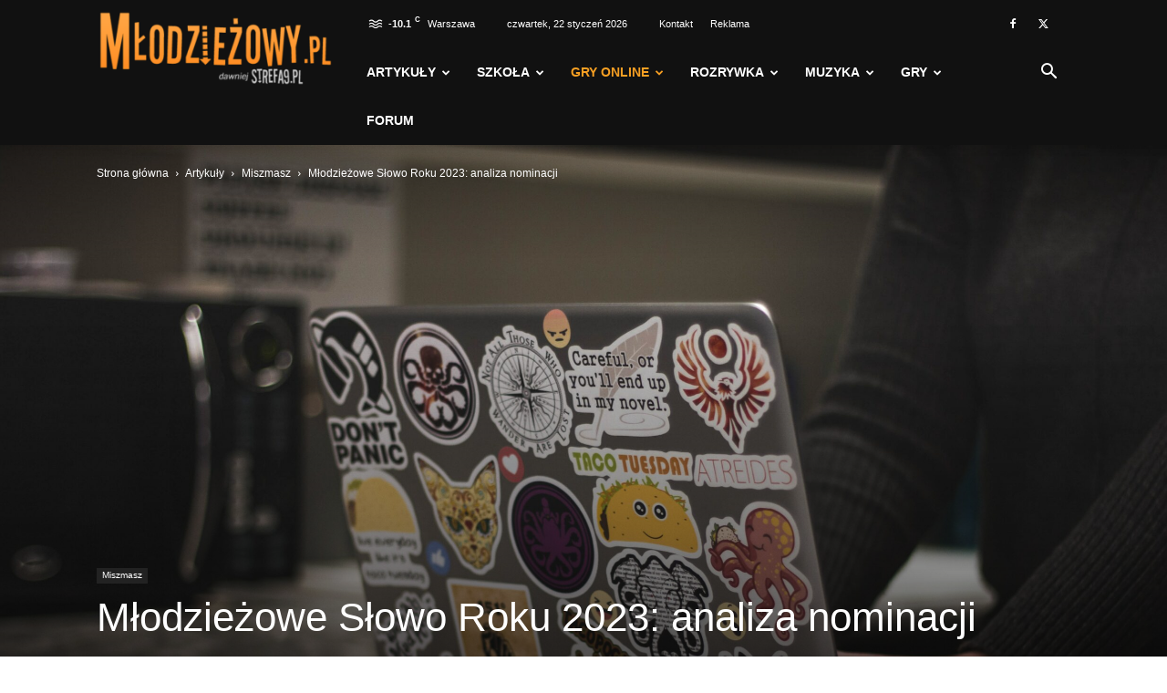

--- FILE ---
content_type: text/html; charset=UTF-8
request_url: https://mlodziezowy.pl/mlodziezowe-slowo-roku-2023-analiza-nominacji/
body_size: 40018
content:
<!doctype html >
<!--[if IE 8]>    <html class="ie8" lang="en"> <![endif]-->
<!--[if IE 9]>    <html class="ie9" lang="en"> <![endif]-->
<!--[if gt IE 8]><!--> <html lang="pl-PL" prefix="og: https://ogp.me/ns#"> <!--<![endif]-->
<head>
    <link media="all" href="https://mlodziezowy.pl/wp-content/cache/autoptimize/css/autoptimize_794fce8a28c4d9fead80845e0aefb8af.css" rel="stylesheet"><title>Młodzieżowe Słowo Roku 2023: analiza nominacji - Młodzieżowy.pl</title>
    <meta charset="UTF-8" />
    <meta name="viewport" content="width=device-width, initial-scale=1.0">
    <link rel="pingback" href="https://mlodziezowy.pl/xmlrpc.php" />
    <script type="text/javascript">
/* <![CDATA[ */
(()=>{var e={};e.g=function(){if("object"==typeof globalThis)return globalThis;try{return this||new Function("return this")()}catch(e){if("object"==typeof window)return window}}(),function(n){let{ampUrl:t,isCustomizePreview:r,isAmpDevMode:o,noampQueryVarName:s,noampQueryVarValue:i,disabledStorageKey:a,mobileUserAgents:c,regexRegex:d}=n;if("undefined"==typeof sessionStorage)return;const g=new RegExp(d);if(!c.some((e=>{const n=e.match(g);return!(!n||!new RegExp(n[1],n[2]).test(navigator.userAgent))||navigator.userAgent.includes(e)})))return;e.g.addEventListener("DOMContentLoaded",(()=>{const e=document.getElementById("amp-mobile-version-switcher");if(!e)return;e.hidden=!1;const n=e.querySelector("a[href]");n&&n.addEventListener("click",(()=>{sessionStorage.removeItem(a)}))}));const u=o&&["paired-browsing-non-amp","paired-browsing-amp"].includes(window.name);if(sessionStorage.getItem(a)||r||u)return;const m=new URL(location.href),h=new URL(t);h.hash=m.hash,m.searchParams.has(s)&&i===m.searchParams.get(s)?sessionStorage.setItem(a,"1"):h.href!==m.href&&(window.stop(),location.replace(h.href))}({"ampUrl":"https:\/\/mlodziezowy.pl\/mlodziezowe-slowo-roku-2023-analiza-nominacji\/?amp=1","noampQueryVarName":"noamp","noampQueryVarValue":"mobile","disabledStorageKey":"amp_mobile_redirect_disabled","mobileUserAgents":["Mobile","Android","Silk\/","Kindle","BlackBerry","Opera Mini","Opera Mobi"],"regexRegex":"^\\/((?:.|\n)+)\\/([i]*)$","isCustomizePreview":false,"isAmpDevMode":false})})();
/* ]]> */
</script>
	<!-- override default color via settings page -->
	<style type="text/css">
	#progressBar.flat::-webkit-progress-value {
		background-color: rgba(246,159,35,0.46) !important;
	}
			#progressBar.flat {
			margin-top: 0px !important;
		}
	</style>
	<progress value="0" id="progressBar" class="flat" title="Page location progress bar">
		<div class="progress-container">
			<span class="progress-bar"></span>
		</div>
	</progress>
		<style>img:is([sizes="auto" i], [sizes^="auto," i]) { contain-intrinsic-size: 3000px 1500px }</style>
	<meta name="uri-translation" content="on" /><link rel="icon" type="image/png" href="https://mlodziezowy.pl/wp-content/uploads/2017/12/favicon.png">
<!-- Search Engine Optimization by Rank Math PRO - https://rankmath.com/ -->
<meta name="description" content="Jak co roku, Wydawnictwo Naukowe PWN organizuje plebiscyt na Młodzieżowe Słowo Roku. W ósmej edycji konkursu do finału zakwalifikowało się 20 słów i zwrotów."/>
<meta name="robots" content="follow, index, max-snippet:-1, max-video-preview:-1, max-image-preview:large"/>
<link rel="canonical" href="https://mlodziezowy.pl/mlodziezowe-slowo-roku-2023-analiza-nominacji/" />
<meta property="og:locale" content="pl_PL" />
<meta property="og:type" content="article" />
<meta property="og:title" content="Młodzieżowe Słowo Roku 2023: analiza nominacji - Młodzieżowy.pl" />
<meta property="og:description" content="Jak co roku, Wydawnictwo Naukowe PWN organizuje plebiscyt na Młodzieżowe Słowo Roku. W ósmej edycji konkursu do finału zakwalifikowało się 20 słów i zwrotów." />
<meta property="og:url" content="https://mlodziezowy.pl/mlodziezowe-slowo-roku-2023-analiza-nominacji/" />
<meta property="og:site_name" content="Młodzieżowy.pl" />
<meta property="article:author" content="https://www.facebook.com/MlodziezowyPL/" />
<meta property="article:tag" content="artykuły" />
<meta property="article:tag" content="boże narodzenie" />
<meta property="article:tag" content="gwiazdka" />
<meta property="article:tag" content="prezent" />
<meta property="article:tag" content="prezenty" />
<meta property="article:section" content="Miszmasz" />
<meta property="og:updated_time" content="2025-01-21T22:10:57+01:00" />
<meta property="og:image" content="https://mlodziezowy.pl/wp-content/uploads/2023/11/mlodziezowe-slowo-roku-2023-1024x616.jpg" />
<meta property="og:image:secure_url" content="https://mlodziezowy.pl/wp-content/uploads/2023/11/mlodziezowe-slowo-roku-2023-1024x616.jpg" />
<meta property="og:image:width" content="696" />
<meta property="og:image:height" content="419" />
<meta property="og:image:alt" content="Młodzieżowe Słowo Roku 2023" />
<meta property="og:image:type" content="image/jpeg" />
<meta property="article:published_time" content="2023-11-23T23:22:07+01:00" />
<meta property="article:modified_time" content="2025-01-21T22:10:57+01:00" />
<meta name="twitter:card" content="summary_large_image" />
<meta name="twitter:title" content="Młodzieżowe Słowo Roku 2023: analiza nominacji - Młodzieżowy.pl" />
<meta name="twitter:description" content="Jak co roku, Wydawnictwo Naukowe PWN organizuje plebiscyt na Młodzieżowe Słowo Roku. W ósmej edycji konkursu do finału zakwalifikowało się 20 słów i zwrotów." />
<meta name="twitter:creator" content="@MlodziezowyPL" />
<meta name="twitter:image" content="https://mlodziezowy.pl/wp-content/uploads/2023/11/mlodziezowe-slowo-roku-2023-1024x616.jpg" />
<script type="application/ld+json" class="rank-math-schema-pro">{"@context":"https://schema.org","@graph":[{"@type":"Organization","@id":"https://mlodziezowy.pl/#organization","name":"M\u0142odzie\u017cowy.pl","url":"https://mlodziezowy.pl","logo":{"@type":"ImageObject","@id":"https://mlodziezowy.pl/#logo","url":"https://mlodziezowy.pl/wp-content/uploads/2017/09/mlodziezowy-pl-logo.png","contentUrl":"https://mlodziezowy.pl/wp-content/uploads/2017/09/mlodziezowy-pl-logo.png","caption":"M\u0142odzie\u017cowy.pl","inLanguage":"pl-PL","width":"544","height":"180"}},{"@type":"WebSite","@id":"https://mlodziezowy.pl/#website","url":"https://mlodziezowy.pl","name":"M\u0142odzie\u017cowy.pl","publisher":{"@id":"https://mlodziezowy.pl/#organization"},"inLanguage":"pl-PL"},{"@type":"ImageObject","@id":"https://mlodziezowy.pl/wp-content/uploads/2023/11/mlodziezowe-slowo-roku-2023-scaled.jpg","url":"https://mlodziezowy.pl/wp-content/uploads/2023/11/mlodziezowe-slowo-roku-2023-scaled.jpg","width":"2560","height":"1541","caption":"M\u0142odzie\u017cowe S\u0142owo Roku 2023","inLanguage":"pl-PL"},{"@type":"WebPage","@id":"https://mlodziezowy.pl/mlodziezowe-slowo-roku-2023-analiza-nominacji/#webpage","url":"https://mlodziezowy.pl/mlodziezowe-slowo-roku-2023-analiza-nominacji/","name":"M\u0142odzie\u017cowe S\u0142owo Roku 2023: analiza nominacji - M\u0142odzie\u017cowy.pl","datePublished":"2023-11-23T23:22:07+01:00","dateModified":"2025-01-21T22:10:57+01:00","isPartOf":{"@id":"https://mlodziezowy.pl/#website"},"primaryImageOfPage":{"@id":"https://mlodziezowy.pl/wp-content/uploads/2023/11/mlodziezowe-slowo-roku-2023-scaled.jpg"},"inLanguage":"pl-PL"},{"@type":"Person","@id":"https://mlodziezowy.pl/mlodziezowe-slowo-roku-2023-analiza-nominacji/#author","name":"Redakcja","image":{"@type":"ImageObject","@id":"https://secure.gravatar.com/avatar/f86b591e392b45989b85c40a02f6106a?s=96&amp;d=mm&amp;r=g","url":"https://secure.gravatar.com/avatar/f86b591e392b45989b85c40a02f6106a?s=96&amp;d=mm&amp;r=g","caption":"Redakcja","inLanguage":"pl-PL"},"sameAs":["https://www.facebook.com/MlodziezowyPL/","https://twitter.com/https://twitter.com/MlodziezowyPL"],"worksFor":{"@id":"https://mlodziezowy.pl/#organization"}},{"@type":"BlogPosting","headline":"M\u0142odzie\u017cowe S\u0142owo Roku 2023: analiza nominacji - M\u0142odzie\u017cowy.pl","keywords":"M\u0142odzie\u017cowe S\u0142owo Roku 2023","datePublished":"2023-11-23T23:22:07+01:00","dateModified":"2025-01-21T22:10:57+01:00","author":{"@id":"https://mlodziezowy.pl/mlodziezowe-slowo-roku-2023-analiza-nominacji/#author","name":"Redakcja"},"publisher":{"@id":"https://mlodziezowy.pl/#organization"},"description":"Jak co roku, Wydawnictwo Naukowe PWN organizuje plebiscyt na M\u0142odzie\u017cowe S\u0142owo Roku. W \u00f3smej edycji konkursu do fina\u0142u zakwalifikowa\u0142o si\u0119 20 s\u0142\u00f3w i zwrot\u00f3w.","name":"M\u0142odzie\u017cowe S\u0142owo Roku 2023: analiza nominacji - M\u0142odzie\u017cowy.pl","@id":"https://mlodziezowy.pl/mlodziezowe-slowo-roku-2023-analiza-nominacji/#richSnippet","isPartOf":{"@id":"https://mlodziezowy.pl/mlodziezowe-slowo-roku-2023-analiza-nominacji/#webpage"},"image":{"@id":"https://mlodziezowy.pl/wp-content/uploads/2023/11/mlodziezowe-slowo-roku-2023-scaled.jpg"},"inLanguage":"pl-PL","mainEntityOfPage":{"@id":"https://mlodziezowy.pl/mlodziezowe-slowo-roku-2023-analiza-nominacji/#webpage"}}]}</script>
<!-- /Wtyczka Rank Math WordPress SEO -->

<script type='application/javascript'>console.log('PixelYourSite PRO version 9.10.5.1');</script>
<link rel='dns-prefetch' href='//stats.wp.com' />
<link rel='dns-prefetch' href='//v0.wordpress.com' />
<link rel='dns-prefetch' href='//pagead2.googlesyndication.com' />
<link href='//a.disquscdn.com' rel='preconnect' />
<link href='//pagead2.googlesyndication.com' rel='preconnect' />
<link href='//tpc.googlesyndication.com' rel='preconnect' />
<link href='//fonts.gstatic.com' rel='preconnect' />
<link href='//disqus.com' rel='preconnect' />
<link href='//googleads.g.doubleclick.net' rel='preconnect' />
<link href='//www.facebook.com' rel='preconnect' />
<link href='//fonts.googleapis.com' rel='preconnect' />
<link href='//strefa9pl.disqus.com' rel='preconnect' />
<link href='//connect.facebook.net' rel='preconnect' />
<link href='//www.gstatic.com' rel='preconnect' />
<link href='//www.google.com' rel='preconnect' />
<link href='//s0.wp.com' rel='preconnect' />
<link href='//pixel.wp.com' rel='preconnect' />
<link href='//stats.wp.com' rel='preconnect' />
<link href='//ssl.google-analytics.com' rel='preconnect' />
<link href='//referrer.disqus.com' rel='preconnect' />
<link href='//stats.g.doubleclick.net' rel='preconnect' />
<link href='https://fonts.gstatic.com' crossorigin='anonymous' rel='preconnect' />
<link rel="alternate" type="application/rss+xml" title="Młodzieżowy.pl &raquo; Kanał z wpisami" href="https://mlodziezowy.pl/feed/" />
<link rel="alternate" type="application/rss+xml" title="Młodzieżowy.pl &raquo; Kanał z komentarzami" href="https://mlodziezowy.pl/comments/feed/" />
<link rel="alternate" type="application/rss+xml" title="Młodzieżowy.pl &raquo; Młodzieżowe Słowo Roku 2023: analiza nominacji Kanał z komentarzami" href="https://mlodziezowy.pl/mlodziezowe-slowo-roku-2023-analiza-nominacji/feed/" />

<style id='wp-block-library-inline-css' type='text/css'>
.has-text-align-justify{text-align:justify;}
</style>



<style id='classic-theme-styles-inline-css' type='text/css'>
/*! This file is auto-generated */
.wp-block-button__link{color:#fff;background-color:#32373c;border-radius:9999px;box-shadow:none;text-decoration:none;padding:calc(.667em + 2px) calc(1.333em + 2px);font-size:1.125em}.wp-block-file__button{background:#32373c;color:#fff;text-decoration:none}
</style>
<style id='global-styles-inline-css' type='text/css'>
:root{--wp--preset--aspect-ratio--square: 1;--wp--preset--aspect-ratio--4-3: 4/3;--wp--preset--aspect-ratio--3-4: 3/4;--wp--preset--aspect-ratio--3-2: 3/2;--wp--preset--aspect-ratio--2-3: 2/3;--wp--preset--aspect-ratio--16-9: 16/9;--wp--preset--aspect-ratio--9-16: 9/16;--wp--preset--color--black: #000000;--wp--preset--color--cyan-bluish-gray: #abb8c3;--wp--preset--color--white: #ffffff;--wp--preset--color--pale-pink: #f78da7;--wp--preset--color--vivid-red: #cf2e2e;--wp--preset--color--luminous-vivid-orange: #ff6900;--wp--preset--color--luminous-vivid-amber: #fcb900;--wp--preset--color--light-green-cyan: #7bdcb5;--wp--preset--color--vivid-green-cyan: #00d084;--wp--preset--color--pale-cyan-blue: #8ed1fc;--wp--preset--color--vivid-cyan-blue: #0693e3;--wp--preset--color--vivid-purple: #9b51e0;--wp--preset--gradient--vivid-cyan-blue-to-vivid-purple: linear-gradient(135deg,rgba(6,147,227,1) 0%,rgb(155,81,224) 100%);--wp--preset--gradient--light-green-cyan-to-vivid-green-cyan: linear-gradient(135deg,rgb(122,220,180) 0%,rgb(0,208,130) 100%);--wp--preset--gradient--luminous-vivid-amber-to-luminous-vivid-orange: linear-gradient(135deg,rgba(252,185,0,1) 0%,rgba(255,105,0,1) 100%);--wp--preset--gradient--luminous-vivid-orange-to-vivid-red: linear-gradient(135deg,rgba(255,105,0,1) 0%,rgb(207,46,46) 100%);--wp--preset--gradient--very-light-gray-to-cyan-bluish-gray: linear-gradient(135deg,rgb(238,238,238) 0%,rgb(169,184,195) 100%);--wp--preset--gradient--cool-to-warm-spectrum: linear-gradient(135deg,rgb(74,234,220) 0%,rgb(151,120,209) 20%,rgb(207,42,186) 40%,rgb(238,44,130) 60%,rgb(251,105,98) 80%,rgb(254,248,76) 100%);--wp--preset--gradient--blush-light-purple: linear-gradient(135deg,rgb(255,206,236) 0%,rgb(152,150,240) 100%);--wp--preset--gradient--blush-bordeaux: linear-gradient(135deg,rgb(254,205,165) 0%,rgb(254,45,45) 50%,rgb(107,0,62) 100%);--wp--preset--gradient--luminous-dusk: linear-gradient(135deg,rgb(255,203,112) 0%,rgb(199,81,192) 50%,rgb(65,88,208) 100%);--wp--preset--gradient--pale-ocean: linear-gradient(135deg,rgb(255,245,203) 0%,rgb(182,227,212) 50%,rgb(51,167,181) 100%);--wp--preset--gradient--electric-grass: linear-gradient(135deg,rgb(202,248,128) 0%,rgb(113,206,126) 100%);--wp--preset--gradient--midnight: linear-gradient(135deg,rgb(2,3,129) 0%,rgb(40,116,252) 100%);--wp--preset--font-size--small: 11px;--wp--preset--font-size--medium: 20px;--wp--preset--font-size--large: 32px;--wp--preset--font-size--x-large: 42px;--wp--preset--font-size--regular: 15px;--wp--preset--font-size--larger: 50px;--wp--preset--spacing--20: 0.44rem;--wp--preset--spacing--30: 0.67rem;--wp--preset--spacing--40: 1rem;--wp--preset--spacing--50: 1.5rem;--wp--preset--spacing--60: 2.25rem;--wp--preset--spacing--70: 3.38rem;--wp--preset--spacing--80: 5.06rem;--wp--preset--shadow--natural: 6px 6px 9px rgba(0, 0, 0, 0.2);--wp--preset--shadow--deep: 12px 12px 50px rgba(0, 0, 0, 0.4);--wp--preset--shadow--sharp: 6px 6px 0px rgba(0, 0, 0, 0.2);--wp--preset--shadow--outlined: 6px 6px 0px -3px rgba(255, 255, 255, 1), 6px 6px rgba(0, 0, 0, 1);--wp--preset--shadow--crisp: 6px 6px 0px rgba(0, 0, 0, 1);}:where(.is-layout-flex){gap: 0.5em;}:where(.is-layout-grid){gap: 0.5em;}body .is-layout-flex{display: flex;}.is-layout-flex{flex-wrap: wrap;align-items: center;}.is-layout-flex > :is(*, div){margin: 0;}body .is-layout-grid{display: grid;}.is-layout-grid > :is(*, div){margin: 0;}:where(.wp-block-columns.is-layout-flex){gap: 2em;}:where(.wp-block-columns.is-layout-grid){gap: 2em;}:where(.wp-block-post-template.is-layout-flex){gap: 1.25em;}:where(.wp-block-post-template.is-layout-grid){gap: 1.25em;}.has-black-color{color: var(--wp--preset--color--black) !important;}.has-cyan-bluish-gray-color{color: var(--wp--preset--color--cyan-bluish-gray) !important;}.has-white-color{color: var(--wp--preset--color--white) !important;}.has-pale-pink-color{color: var(--wp--preset--color--pale-pink) !important;}.has-vivid-red-color{color: var(--wp--preset--color--vivid-red) !important;}.has-luminous-vivid-orange-color{color: var(--wp--preset--color--luminous-vivid-orange) !important;}.has-luminous-vivid-amber-color{color: var(--wp--preset--color--luminous-vivid-amber) !important;}.has-light-green-cyan-color{color: var(--wp--preset--color--light-green-cyan) !important;}.has-vivid-green-cyan-color{color: var(--wp--preset--color--vivid-green-cyan) !important;}.has-pale-cyan-blue-color{color: var(--wp--preset--color--pale-cyan-blue) !important;}.has-vivid-cyan-blue-color{color: var(--wp--preset--color--vivid-cyan-blue) !important;}.has-vivid-purple-color{color: var(--wp--preset--color--vivid-purple) !important;}.has-black-background-color{background-color: var(--wp--preset--color--black) !important;}.has-cyan-bluish-gray-background-color{background-color: var(--wp--preset--color--cyan-bluish-gray) !important;}.has-white-background-color{background-color: var(--wp--preset--color--white) !important;}.has-pale-pink-background-color{background-color: var(--wp--preset--color--pale-pink) !important;}.has-vivid-red-background-color{background-color: var(--wp--preset--color--vivid-red) !important;}.has-luminous-vivid-orange-background-color{background-color: var(--wp--preset--color--luminous-vivid-orange) !important;}.has-luminous-vivid-amber-background-color{background-color: var(--wp--preset--color--luminous-vivid-amber) !important;}.has-light-green-cyan-background-color{background-color: var(--wp--preset--color--light-green-cyan) !important;}.has-vivid-green-cyan-background-color{background-color: var(--wp--preset--color--vivid-green-cyan) !important;}.has-pale-cyan-blue-background-color{background-color: var(--wp--preset--color--pale-cyan-blue) !important;}.has-vivid-cyan-blue-background-color{background-color: var(--wp--preset--color--vivid-cyan-blue) !important;}.has-vivid-purple-background-color{background-color: var(--wp--preset--color--vivid-purple) !important;}.has-black-border-color{border-color: var(--wp--preset--color--black) !important;}.has-cyan-bluish-gray-border-color{border-color: var(--wp--preset--color--cyan-bluish-gray) !important;}.has-white-border-color{border-color: var(--wp--preset--color--white) !important;}.has-pale-pink-border-color{border-color: var(--wp--preset--color--pale-pink) !important;}.has-vivid-red-border-color{border-color: var(--wp--preset--color--vivid-red) !important;}.has-luminous-vivid-orange-border-color{border-color: var(--wp--preset--color--luminous-vivid-orange) !important;}.has-luminous-vivid-amber-border-color{border-color: var(--wp--preset--color--luminous-vivid-amber) !important;}.has-light-green-cyan-border-color{border-color: var(--wp--preset--color--light-green-cyan) !important;}.has-vivid-green-cyan-border-color{border-color: var(--wp--preset--color--vivid-green-cyan) !important;}.has-pale-cyan-blue-border-color{border-color: var(--wp--preset--color--pale-cyan-blue) !important;}.has-vivid-cyan-blue-border-color{border-color: var(--wp--preset--color--vivid-cyan-blue) !important;}.has-vivid-purple-border-color{border-color: var(--wp--preset--color--vivid-purple) !important;}.has-vivid-cyan-blue-to-vivid-purple-gradient-background{background: var(--wp--preset--gradient--vivid-cyan-blue-to-vivid-purple) !important;}.has-light-green-cyan-to-vivid-green-cyan-gradient-background{background: var(--wp--preset--gradient--light-green-cyan-to-vivid-green-cyan) !important;}.has-luminous-vivid-amber-to-luminous-vivid-orange-gradient-background{background: var(--wp--preset--gradient--luminous-vivid-amber-to-luminous-vivid-orange) !important;}.has-luminous-vivid-orange-to-vivid-red-gradient-background{background: var(--wp--preset--gradient--luminous-vivid-orange-to-vivid-red) !important;}.has-very-light-gray-to-cyan-bluish-gray-gradient-background{background: var(--wp--preset--gradient--very-light-gray-to-cyan-bluish-gray) !important;}.has-cool-to-warm-spectrum-gradient-background{background: var(--wp--preset--gradient--cool-to-warm-spectrum) !important;}.has-blush-light-purple-gradient-background{background: var(--wp--preset--gradient--blush-light-purple) !important;}.has-blush-bordeaux-gradient-background{background: var(--wp--preset--gradient--blush-bordeaux) !important;}.has-luminous-dusk-gradient-background{background: var(--wp--preset--gradient--luminous-dusk) !important;}.has-pale-ocean-gradient-background{background: var(--wp--preset--gradient--pale-ocean) !important;}.has-electric-grass-gradient-background{background: var(--wp--preset--gradient--electric-grass) !important;}.has-midnight-gradient-background{background: var(--wp--preset--gradient--midnight) !important;}.has-small-font-size{font-size: var(--wp--preset--font-size--small) !important;}.has-medium-font-size{font-size: var(--wp--preset--font-size--medium) !important;}.has-large-font-size{font-size: var(--wp--preset--font-size--large) !important;}.has-x-large-font-size{font-size: var(--wp--preset--font-size--x-large) !important;}
:where(.wp-block-post-template.is-layout-flex){gap: 1.25em;}:where(.wp-block-post-template.is-layout-grid){gap: 1.25em;}
:where(.wp-block-columns.is-layout-flex){gap: 2em;}:where(.wp-block-columns.is-layout-grid){gap: 2em;}
:root :where(.wp-block-pullquote){font-size: 1.5em;line-height: 1.6;}
</style>

<style id='toc-screen-inline-css' type='text/css'>
div#toc_container {background: #fff;border: 1px solid #fff;width: 100%;}
</style>




<style id='td-theme-inline-css' type='text/css'>@media (max-width:767px){.td-header-desktop-wrap{display:none}}@media (min-width:767px){.td-header-mobile-wrap{display:none}}</style>





<script type="text/javascript" src="https://mlodziezowy.pl/wp-includes/js/jquery/jquery.min.js" id="jquery-core-js"></script>





<script type="text/javascript" id="pys-js-extra">
/* <![CDATA[ */
var pysOptions = {"staticEvents":{"facebook":{"init_event":[{"delay":0,"type":"static","name":"PageView","pixelIds":["1454398031349956"],"params":{"tags":"artyku\u0142y, bo\u017ce narodzenie, gwiazdka, prezent, prezenty","post_category":"Miszmasz","page_title":"M\u0142odzie\u017cowe S\u0142owo Roku 2023: analiza nominacji","post_type":"post","post_id":51010,"plugin":"PixelYourSite","event_url":"mlodziezowy.pl\/mlodziezowe-slowo-roku-2023-analiza-nominacji\/","user_role":"guest"},"e_id":"init_event","ids":[],"hasTimeWindow":false,"timeWindow":0,"eventID":"","woo_order":"","edd_order":""}]}},"dynamicEvents":{"automatic_event_internal_link":{"facebook":{"delay":0,"type":"dyn","name":"InternalClick","pixelIds":["1454398031349956"],"params":{"page_title":"M\u0142odzie\u017cowe S\u0142owo Roku 2023: analiza nominacji","post_type":"post","post_id":51010,"plugin":"PixelYourSite","event_url":"mlodziezowy.pl\/mlodziezowe-slowo-roku-2023-analiza-nominacji\/","user_role":"guest"},"e_id":"automatic_event_internal_link","ids":[],"hasTimeWindow":false,"timeWindow":0,"eventID":"","woo_order":"","edd_order":""},"ga":{"delay":0,"type":"dyn","name":"InternalClick","trackingIds":["UA-15975424-1","G-CZC93XPQN8"],"params":{"non_interaction":false,"page_title":"M\u0142odzie\u017cowe S\u0142owo Roku 2023: analiza nominacji","post_type":"post","post_id":51010,"plugin":"PixelYourSite","event_url":"mlodziezowy.pl\/mlodziezowe-slowo-roku-2023-analiza-nominacji\/","user_role":"guest"},"e_id":"automatic_event_internal_link","ids":[],"hasTimeWindow":false,"timeWindow":0,"eventID":"","woo_order":"","edd_order":""}},"automatic_event_outbound_link":{"facebook":{"delay":0,"type":"dyn","name":"OutboundClick","pixelIds":["1454398031349956"],"params":{"page_title":"M\u0142odzie\u017cowe S\u0142owo Roku 2023: analiza nominacji","post_type":"post","post_id":51010,"plugin":"PixelYourSite","event_url":"mlodziezowy.pl\/mlodziezowe-slowo-roku-2023-analiza-nominacji\/","user_role":"guest"},"e_id":"automatic_event_outbound_link","ids":[],"hasTimeWindow":false,"timeWindow":0,"eventID":"","woo_order":"","edd_order":""},"ga":{"delay":0,"type":"dyn","name":"OutboundClick","trackingIds":["UA-15975424-1","G-CZC93XPQN8"],"params":{"non_interaction":false,"page_title":"M\u0142odzie\u017cowe S\u0142owo Roku 2023: analiza nominacji","post_type":"post","post_id":51010,"plugin":"PixelYourSite","event_url":"mlodziezowy.pl\/mlodziezowe-slowo-roku-2023-analiza-nominacji\/","user_role":"guest"},"e_id":"automatic_event_outbound_link","ids":[],"hasTimeWindow":false,"timeWindow":0,"eventID":"","woo_order":"","edd_order":""}},"automatic_event_video":{"facebook":{"delay":0,"type":"dyn","name":"WatchVideo","pixelIds":["1454398031349956"],"params":{"page_title":"M\u0142odzie\u017cowe S\u0142owo Roku 2023: analiza nominacji","post_type":"post","post_id":51010,"plugin":"PixelYourSite","event_url":"mlodziezowy.pl\/mlodziezowe-slowo-roku-2023-analiza-nominacji\/","user_role":"guest"},"e_id":"automatic_event_video","ids":[],"hasTimeWindow":false,"timeWindow":0,"eventID":"","woo_order":"","edd_order":""},"ga":{"delay":0,"type":"dyn","name":"WatchVideo","youtube_disabled":false,"trackingIds":["UA-15975424-1","G-CZC93XPQN8"],"params":{"non_interaction":false,"page_title":"M\u0142odzie\u017cowe S\u0142owo Roku 2023: analiza nominacji","post_type":"post","post_id":51010,"plugin":"PixelYourSite","event_url":"mlodziezowy.pl\/mlodziezowe-slowo-roku-2023-analiza-nominacji\/","user_role":"guest"},"e_id":"automatic_event_video","ids":[],"hasTimeWindow":false,"timeWindow":0,"eventID":"","woo_order":"","edd_order":""}},"automatic_event_form":{"facebook":{"delay":0,"type":"dyn","name":"Form","pixelIds":["1454398031349956"],"params":{"page_title":"M\u0142odzie\u017cowe S\u0142owo Roku 2023: analiza nominacji","post_type":"post","post_id":51010,"plugin":"PixelYourSite","event_url":"mlodziezowy.pl\/mlodziezowe-slowo-roku-2023-analiza-nominacji\/","user_role":"guest"},"e_id":"automatic_event_form","ids":[],"hasTimeWindow":false,"timeWindow":0,"eventID":"","woo_order":"","edd_order":""},"ga":{"delay":0,"type":"dyn","name":"Form","trackingIds":["UA-15975424-1","G-CZC93XPQN8"],"params":{"non_interaction":false,"page_title":"M\u0142odzie\u017cowe S\u0142owo Roku 2023: analiza nominacji","post_type":"post","post_id":51010,"plugin":"PixelYourSite","event_url":"mlodziezowy.pl\/mlodziezowe-slowo-roku-2023-analiza-nominacji\/","user_role":"guest"},"e_id":"automatic_event_form","ids":[],"hasTimeWindow":false,"timeWindow":0,"eventID":"","woo_order":"","edd_order":""}},"automatic_event_download":{"facebook":{"delay":0,"type":"dyn","name":"Download","extensions":["","doc","exe","js","pdf","ppt","tgz","zip","xls"],"pixelIds":["1454398031349956"],"params":{"page_title":"M\u0142odzie\u017cowe S\u0142owo Roku 2023: analiza nominacji","post_type":"post","post_id":51010,"plugin":"PixelYourSite","event_url":"mlodziezowy.pl\/mlodziezowe-slowo-roku-2023-analiza-nominacji\/","user_role":"guest"},"e_id":"automatic_event_download","ids":[],"hasTimeWindow":false,"timeWindow":0,"eventID":"","woo_order":"","edd_order":""},"ga":{"delay":0,"type":"dyn","name":"Download","extensions":["","doc","exe","js","pdf","ppt","tgz","zip","xls"],"trackingIds":["UA-15975424-1","G-CZC93XPQN8"],"params":{"non_interaction":false,"page_title":"M\u0142odzie\u017cowe S\u0142owo Roku 2023: analiza nominacji","post_type":"post","post_id":51010,"plugin":"PixelYourSite","event_url":"mlodziezowy.pl\/mlodziezowe-slowo-roku-2023-analiza-nominacji\/","user_role":"guest"},"e_id":"automatic_event_download","ids":[],"hasTimeWindow":false,"timeWindow":0,"eventID":"","woo_order":"","edd_order":""}},"automatic_event_comment":{"facebook":{"delay":0,"type":"dyn","name":"Comment","pixelIds":["1454398031349956"],"params":{"page_title":"M\u0142odzie\u017cowe S\u0142owo Roku 2023: analiza nominacji","post_type":"post","post_id":51010,"plugin":"PixelYourSite","event_url":"mlodziezowy.pl\/mlodziezowe-slowo-roku-2023-analiza-nominacji\/","user_role":"guest"},"e_id":"automatic_event_comment","ids":[],"hasTimeWindow":false,"timeWindow":0,"eventID":"","woo_order":"","edd_order":""},"ga":{"delay":0,"type":"dyn","name":"Comment","trackingIds":["UA-15975424-1","G-CZC93XPQN8"],"params":{"non_interaction":false,"page_title":"M\u0142odzie\u017cowe S\u0142owo Roku 2023: analiza nominacji","post_type":"post","post_id":51010,"plugin":"PixelYourSite","event_url":"mlodziezowy.pl\/mlodziezowe-slowo-roku-2023-analiza-nominacji\/","user_role":"guest"},"e_id":"automatic_event_comment","ids":[],"hasTimeWindow":false,"timeWindow":0,"eventID":"","woo_order":"","edd_order":""}},"automatic_event_adsense":{"facebook":{"delay":0,"type":"dyn","name":"AdSense","pixelIds":["1454398031349956"],"params":{"page_title":"M\u0142odzie\u017cowe S\u0142owo Roku 2023: analiza nominacji","post_type":"post","post_id":51010,"plugin":"PixelYourSite","event_url":"mlodziezowy.pl\/mlodziezowe-slowo-roku-2023-analiza-nominacji\/","user_role":"guest"},"e_id":"automatic_event_adsense","ids":[],"hasTimeWindow":false,"timeWindow":0,"eventID":"","woo_order":"","edd_order":""},"ga":{"delay":0,"type":"dyn","name":"AdSense","trackingIds":["UA-15975424-1","G-CZC93XPQN8"],"params":{"non_interaction":false,"page_title":"M\u0142odzie\u017cowe S\u0142owo Roku 2023: analiza nominacji","post_type":"post","post_id":51010,"plugin":"PixelYourSite","event_url":"mlodziezowy.pl\/mlodziezowe-slowo-roku-2023-analiza-nominacji\/","user_role":"guest"},"e_id":"automatic_event_adsense","ids":[],"hasTimeWindow":false,"timeWindow":0,"eventID":"","woo_order":"","edd_order":""}},"automatic_event_scroll":{"facebook":{"delay":0,"type":"dyn","name":"PageScroll","scroll_percent":50,"pixelIds":["1454398031349956"],"params":{"page_title":"M\u0142odzie\u017cowe S\u0142owo Roku 2023: analiza nominacji","post_type":"post","post_id":51010,"plugin":"PixelYourSite","event_url":"mlodziezowy.pl\/mlodziezowe-slowo-roku-2023-analiza-nominacji\/","user_role":"guest"},"e_id":"automatic_event_scroll","ids":[],"hasTimeWindow":false,"timeWindow":0,"eventID":"","woo_order":"","edd_order":""},"ga":{"delay":0,"type":"dyn","name":"PageScroll","scroll_percent":50,"trackingIds":["UA-15975424-1","G-CZC93XPQN8"],"params":{"non_interaction":false,"page_title":"M\u0142odzie\u017cowe S\u0142owo Roku 2023: analiza nominacji","post_type":"post","post_id":51010,"plugin":"PixelYourSite","event_url":"mlodziezowy.pl\/mlodziezowe-slowo-roku-2023-analiza-nominacji\/","user_role":"guest"},"e_id":"automatic_event_scroll","ids":[],"hasTimeWindow":false,"timeWindow":0,"eventID":"","woo_order":"","edd_order":""}},"automatic_event_time_on_page":{"facebook":{"delay":0,"type":"dyn","name":"TimeOnPage","time_on_page":30,"pixelIds":["1454398031349956"],"params":{"page_title":"M\u0142odzie\u017cowe S\u0142owo Roku 2023: analiza nominacji","post_type":"post","post_id":51010,"plugin":"PixelYourSite","event_url":"mlodziezowy.pl\/mlodziezowe-slowo-roku-2023-analiza-nominacji\/","user_role":"guest"},"e_id":"automatic_event_time_on_page","ids":[],"hasTimeWindow":false,"timeWindow":0,"eventID":"","woo_order":"","edd_order":""},"ga":{"delay":0,"type":"dyn","name":"TimeOnPage","time_on_page":30,"trackingIds":["UA-15975424-1","G-CZC93XPQN8"],"params":{"non_interaction":false,"page_title":"M\u0142odzie\u017cowe S\u0142owo Roku 2023: analiza nominacji","post_type":"post","post_id":51010,"plugin":"PixelYourSite","event_url":"mlodziezowy.pl\/mlodziezowe-slowo-roku-2023-analiza-nominacji\/","user_role":"guest"},"e_id":"automatic_event_time_on_page","ids":[],"hasTimeWindow":false,"timeWindow":0,"eventID":"","woo_order":"","edd_order":""}}},"triggerEvents":[],"triggerEventTypes":[],"facebook":{"pixelIds":["1454398031349956"],"advancedMatchingEnabled":true,"advancedMatching":[],"removeMetadata":false,"wooVariableAsSimple":false,"serverApiEnabled":false,"wooCRSendFromServer":false,"send_external_id":true,"hide_pixels":[]},"ga":{"trackingIds":["UA-15975424-1","G-CZC93XPQN8"],"enhanceLinkAttr":true,"anonimizeIP":false,"retargetingLogic":"ecomm","crossDomainEnabled":false,"crossDomainAcceptIncoming":false,"crossDomainDomains":[],"wooVariableAsSimple":false,"isDebugEnabled":[],"disableAdvertisingFeatures":false,"disableAdvertisingPersonalization":false,"hide_pixels":[]},"debug":"","siteUrl":"https:\/\/mlodziezowy.pl","ajaxUrl":"https:\/\/mlodziezowy.pl\/wp-admin\/admin-ajax.php","ajax_event":"711bf05192","trackUTMs":"1","trackTrafficSource":"1","user_id":"0","enable_lading_page_param":"1","cookie_duration":"7","enable_event_day_param":"1","enable_event_month_param":"1","enable_event_time_param":"1","enable_remove_target_url_param":"1","enable_remove_download_url_param":"1","visit_data_model":"first_visit","last_visit_duration":"60","enable_auto_save_advance_matching":"1","advance_matching_fn_names":["","first_name","first-name","first name","name"],"advance_matching_ln_names":["","last_name","last-name","last name"],"advance_matching_tel_names":["","phone","tel"],"enable_success_send_form":"","enable_automatic_events":"1","enable_event_video":"1","ajaxForServerEvent":"1","gdpr":{"ajax_enabled":false,"all_disabled_by_api":false,"facebook_disabled_by_api":false,"tiktok_disabled_by_api":false,"analytics_disabled_by_api":false,"google_ads_disabled_by_api":false,"pinterest_disabled_by_api":false,"bing_disabled_by_api":false,"externalID_disabled_by_api":false,"facebook_prior_consent_enabled":true,"tiktok_prior_consent_enabled":true,"analytics_prior_consent_enabled":true,"google_ads_prior_consent_enabled":true,"pinterest_prior_consent_enabled":true,"bing_prior_consent_enabled":true,"cookiebot_integration_enabled":false,"cookiebot_facebook_consent_category":"marketing","cookiebot_tiktok_consent_category":"marketing","cookiebot_analytics_consent_category":"statistics","cookiebot_google_ads_consent_category":"marketing","cookiebot_pinterest_consent_category":"marketing","cookiebot_bing_consent_category":"marketing","cookie_notice_integration_enabled":false,"cookie_law_info_integration_enabled":false,"real_cookie_banner_integration_enabled":false,"consent_magic_integration_enabled":false},"cookie":{"disabled_all_cookie":false,"disabled_advanced_form_data_cookie":false,"disabled_landing_page_cookie":false,"disabled_first_visit_cookie":false,"disabled_trafficsource_cookie":false,"disabled_utmTerms_cookie":false,"disabled_utmId_cookie":false},"automatic":{"enable_youtube":true,"enable_vimeo":true,"enable_video":true},"woo":{"enabled":false},"edd":{"enabled":false}};
/* ]]> */
</script>



<script type="text/javascript" id="smooth-scroll-handling-js-extra">
/* <![CDATA[ */
var smooth_scroll = {"scrollTime":".5","scrollDistance":"300"};
/* ]]> */
</script>


<link rel="https://api.w.org/" href="https://mlodziezowy.pl/wp-json/" /><link rel="alternate" title="JSON" type="application/json" href="https://mlodziezowy.pl/wp-json/wp/v2/posts/51010" /><link rel="EditURI" type="application/rsd+xml" title="RSD" href="https://mlodziezowy.pl/xmlrpc.php?rsd" />
<link rel='shortlink' href='https://wp.me/p9AOJD-dgK' />
<link rel="alternate" title="oEmbed (JSON)" type="application/json+oembed" href="https://mlodziezowy.pl/wp-json/oembed/1.0/embed?url=https%3A%2F%2Fmlodziezowy.pl%2Fmlodziezowe-slowo-roku-2023-analiza-nominacji%2F" />
<link rel="alternate" title="oEmbed (XML)" type="text/xml+oembed" href="https://mlodziezowy.pl/wp-json/oembed/1.0/embed?url=https%3A%2F%2Fmlodziezowy.pl%2Fmlodziezowe-slowo-roku-2023-analiza-nominacji%2F&#038;format=xml" />
<meta name="generator" content="Site Kit by Google 1.103.0" /><meta name="facebook-domain-verification" content="zc235kj20tz8oo3h8w0lwtesmi4e0r" /><style type="text/css">
					.wp-post-navigation a{
					text-decoration: none;
font:bold 16px sans-serif, arial;
color: #666;
					}
				 </style><link rel="alternate" type="text/html" media="only screen and (max-width: 640px)" href="https://mlodziezowy.pl/mlodziezowe-slowo-roku-2023-analiza-nominacji/?amp=1">	<style>img#wpstats{display:none}</style>
		    <script>
        window.tdb_global_vars = {"wpRestUrl":"https:\/\/mlodziezowy.pl\/wp-json\/","permalinkStructure":"\/%postname%\/"};
        window.tdb_p_autoload_vars = {"isAjax":false,"isAdminBarShowing":false,"autoloadStatus":"off","origPostEditUrl":null};
    </script>
    
    <style id="tdb-global-colors">:root{--accent-color:#fff}</style>

    
	
<!-- Google AdSense snippet added by Site Kit -->
<meta name="google-adsense-platform-account" content="ca-host-pub-2644536267352236">
<meta name="google-adsense-platform-domain" content="sitekit.withgoogle.com">
<!-- End Google AdSense snippet added by Site Kit -->
<link rel="amphtml" href="https://mlodziezowy.pl/mlodziezowe-slowo-roku-2023-analiza-nominacji/?amp=1">
<!-- Google AdSense snippet added by Site Kit -->
<script type="text/javascript" async="async" src="https://pagead2.googlesyndication.com/pagead/js/adsbygoogle.js?client=ca-pub-0741444753128040&amp;host=ca-host-pub-2644536267352236" crossorigin="anonymous"></script>

<!-- End Google AdSense snippet added by Site Kit -->
<style>#amp-mobile-version-switcher{left:0;position:absolute;width:100%;z-index:100}#amp-mobile-version-switcher>a{background-color:#444;border:0;color:#eaeaea;display:block;font-family:-apple-system,BlinkMacSystemFont,Segoe UI,Roboto,Oxygen-Sans,Ubuntu,Cantarell,Helvetica Neue,sans-serif;font-size:16px;font-weight:600;padding:15px 0;text-align:center;-webkit-text-decoration:none;text-decoration:none}#amp-mobile-version-switcher>a:active,#amp-mobile-version-switcher>a:focus,#amp-mobile-version-switcher>a:hover{-webkit-text-decoration:underline;text-decoration:underline}</style>
<!-- JS generated by theme -->

<script type="text/javascript" id="td-generated-header-js">
    
    

	    var tdBlocksArray = []; //here we store all the items for the current page

	    // td_block class - each ajax block uses a object of this class for requests
	    function tdBlock() {
		    this.id = '';
		    this.block_type = 1; //block type id (1-234 etc)
		    this.atts = '';
		    this.td_column_number = '';
		    this.td_current_page = 1; //
		    this.post_count = 0; //from wp
		    this.found_posts = 0; //from wp
		    this.max_num_pages = 0; //from wp
		    this.td_filter_value = ''; //current live filter value
		    this.is_ajax_running = false;
		    this.td_user_action = ''; // load more or infinite loader (used by the animation)
		    this.header_color = '';
		    this.ajax_pagination_infinite_stop = ''; //show load more at page x
	    }

        // td_js_generator - mini detector
        ( function () {
            var htmlTag = document.getElementsByTagName("html")[0];

	        if ( navigator.userAgent.indexOf("MSIE 10.0") > -1 ) {
                htmlTag.className += ' ie10';
            }

            if ( !!navigator.userAgent.match(/Trident.*rv\:11\./) ) {
                htmlTag.className += ' ie11';
            }

	        if ( navigator.userAgent.indexOf("Edge") > -1 ) {
                htmlTag.className += ' ieEdge';
            }

            if ( /(iPad|iPhone|iPod)/g.test(navigator.userAgent) ) {
                htmlTag.className += ' td-md-is-ios';
            }

            var user_agent = navigator.userAgent.toLowerCase();
            if ( user_agent.indexOf("android") > -1 ) {
                htmlTag.className += ' td-md-is-android';
            }

            if ( -1 !== navigator.userAgent.indexOf('Mac OS X')  ) {
                htmlTag.className += ' td-md-is-os-x';
            }

            if ( /chrom(e|ium)/.test(navigator.userAgent.toLowerCase()) ) {
               htmlTag.className += ' td-md-is-chrome';
            }

            if ( -1 !== navigator.userAgent.indexOf('Firefox') ) {
                htmlTag.className += ' td-md-is-firefox';
            }

            if ( -1 !== navigator.userAgent.indexOf('Safari') && -1 === navigator.userAgent.indexOf('Chrome') ) {
                htmlTag.className += ' td-md-is-safari';
            }

            if( -1 !== navigator.userAgent.indexOf('IEMobile') ){
                htmlTag.className += ' td-md-is-iemobile';
            }

        })();

        var tdLocalCache = {};

        ( function () {
            "use strict";

            tdLocalCache = {
                data: {},
                remove: function (resource_id) {
                    delete tdLocalCache.data[resource_id];
                },
                exist: function (resource_id) {
                    return tdLocalCache.data.hasOwnProperty(resource_id) && tdLocalCache.data[resource_id] !== null;
                },
                get: function (resource_id) {
                    return tdLocalCache.data[resource_id];
                },
                set: function (resource_id, cachedData) {
                    tdLocalCache.remove(resource_id);
                    tdLocalCache.data[resource_id] = cachedData;
                }
            };
        })();

    
    
var td_viewport_interval_list=[{"limitBottom":767,"sidebarWidth":228},{"limitBottom":1018,"sidebarWidth":300},{"limitBottom":1140,"sidebarWidth":324}];
var td_animation_stack_effect="type0";
var tds_animation_stack=true;
var td_animation_stack_specific_selectors=".entry-thumb, img, .td-lazy-img";
var td_animation_stack_general_selectors=".td-animation-stack img, .td-animation-stack .entry-thumb, .post img, .td-animation-stack .td-lazy-img";
var tds_general_modal_image="yes";
var tdc_is_installed="yes";
var td_ajax_url="https:\/\/mlodziezowy.pl\/wp-admin\/admin-ajax.php?td_theme_name=Newspaper&v=12.6.8";
var td_get_template_directory_uri="https:\/\/mlodziezowy.pl\/wp-content\/plugins\/td-composer\/legacy\/common";
var tds_snap_menu="smart_snap_always";
var tds_logo_on_sticky="show_header_logo";
var tds_header_style="8";
var td_please_wait="Prosz\u0119 czeka\u0107 ...";
var td_email_user_pass_incorrect="U\u017cytkownik lub has\u0142o niepoprawne!";
var td_email_user_incorrect="E-mail lub nazwa u\u017cytkownika jest niepoprawna!";
var td_email_incorrect="E-mail niepoprawny!";
var td_user_incorrect="Username incorrect!";
var td_email_user_empty="Email or username empty!";
var td_pass_empty="Pass empty!";
var td_pass_pattern_incorrect="Invalid Pass Pattern!";
var td_retype_pass_incorrect="Retyped Pass incorrect!";
var tds_more_articles_on_post_enable="show";
var tds_more_articles_on_post_time_to_wait="";
var tds_more_articles_on_post_pages_distance_from_top=2000;
var tds_captcha="";
var tds_theme_color_site_wide="#f69f23";
var tds_smart_sidebar="enabled";
var tdThemeName="Newspaper";
var tdThemeNameWl="Newspaper";
var td_magnific_popup_translation_tPrev="Poprzedni (Strza\u0142ka w lewo)";
var td_magnific_popup_translation_tNext="Nast\u0119pny (Strza\u0142ka w prawo)";
var td_magnific_popup_translation_tCounter="%curr% z %total%";
var td_magnific_popup_translation_ajax_tError="Zawarto\u015b\u0107 z %url% nie mo\u017ce by\u0107 za\u0142adowana.";
var td_magnific_popup_translation_image_tError="Obraz #%curr% nie mo\u017ce by\u0107 za\u0142adowany.";
var tdBlockNonce="461f9476bb";
var tdMobileMenu="enabled";
var tdMobileSearch="enabled";
var tdsDateFormat="l, j F Y";
var tdDateNamesI18n={"month_names":["stycze\u0144","luty","marzec","kwiecie\u0144","maj","czerwiec","lipiec","sierpie\u0144","wrzesie\u0144","pa\u017adziernik","listopad","grudzie\u0144"],"month_names_short":["sty","lut","mar","kwi","maj","cze","lip","sie","wrz","pa\u017a","lis","gru"],"day_names":["niedziela","poniedzia\u0142ek","wtorek","\u015broda","czwartek","pi\u0105tek","sobota"],"day_names_short":["niedz.","pon.","wt.","\u015br.","czw.","pt.","sob."]};
var tdb_modal_confirm="Ratowa\u0107";
var tdb_modal_cancel="Anulowa\u0107";
var tdb_modal_confirm_alt="Tak";
var tdb_modal_cancel_alt="NIE";
var td_deploy_mode="deploy";
var td_ad_background_click_link="";
var td_ad_background_click_target="";
</script>

<link rel="shortcut icon" href="/favicon.ico" type="image/x-icon">
	<link rel='dns-prefetch' href='//a.disquscdn.com'>
	<link rel='dns-prefetch' href='//pagead2.googlesyndication.com'>
	<link rel='dns-prefetch' href='//tpc.googlesyndication.com'>
	<link rel='dns-prefetch' href='//fonts.gstatic.com'>
	<link rel='dns-prefetch' href='//disqus.com'>
	<link rel='dns-prefetch' href='//googleads.g.doubleclick.net'>
	<link rel='dns-prefetch' href='//www.facebook.com'>
	<link rel='dns-prefetch' href='//fonts.googleapis.com'>
	<link rel='dns-prefetch' href='//strefa9pl.disqus.com'>
	<link rel='dns-prefetch' href='//connect.facebook.net'>
	<link rel='dns-prefetch' href='//www.gstatic.com'>
	<link rel='dns-prefetch' href='//www.google.com'>
	<link rel='dns-prefetch' href='//s0.wp.com'>
	<link rel='dns-prefetch' href='//pixel.wp.com'>
	<link rel='dns-prefetch' href='//stats.wp.com'>
	<link rel='dns-prefetch' href='//ssl.google-analytics.com'>
	<link rel='dns-prefetch' href='//referrer.disqus.com'>
	<link rel='dns-prefetch' href='//stats.g.doubleclick.net'>


<script type="application/ld+json">
    {
        "@context": "https://schema.org",
        "@type": "BreadcrumbList",
        "itemListElement": [
            {
                "@type": "ListItem",
                "position": 1,
                "item": {
                    "@type": "WebSite",
                    "@id": "https://mlodziezowy.pl/",
                    "name": "Strona główna"
                }
            },
            {
                "@type": "ListItem",
                "position": 2,
                    "item": {
                    "@type": "WebPage",
                    "@id": "https://mlodziezowy.pl/artykuly/",
                    "name": "Artykuły"
                }
            }
            ,{
                "@type": "ListItem",
                "position": 3,
                    "item": {
                    "@type": "WebPage",
                    "@id": "https://mlodziezowy.pl/artykuly/miszmasz/",
                    "name": "Miszmasz"                                
                }
            }
            ,{
                "@type": "ListItem",
                "position": 4,
                    "item": {
                    "@type": "WebPage",
                    "@id": "https://mlodziezowy.pl/mlodziezowe-slowo-roku-2023-analiza-nominacji/",
                    "name": "Młodzieżowe Słowo Roku 2023: analiza nominacji"                                
                }
            }    
        ]
    }
</script>
<style type="text/css" id="wp-custom-css">#toc_container li:before {
    content: "\00BB";
		margin-right: 10px;
}
#toc_container p.toc_title {
    text-align: left !important;
}</style>
<!-- Button style compiled by theme -->

<style>.tdm-btn-style1{background-color:#f69f23}.tdm-btn-style2:before{border-color:#f69f23}.tdm-btn-style2{color:#f69f23}.tdm-btn-style3{-webkit-box-shadow:0 2px 16px #f69f23;-moz-box-shadow:0 2px 16px #f69f23;box-shadow:0 2px 16px #f69f23}.tdm-btn-style3:hover{-webkit-box-shadow:0 4px 26px #f69f23;-moz-box-shadow:0 4px 26px #f69f23;box-shadow:0 4px 26px #f69f23}</style>

	<style id="tdw-css-placeholder"></style></head>

<body class="post-template-default single single-post postid-51010 single-format-standard modal-cacsp-grandma td-standard-pack mlodziezowe-slowo-roku-2023-analiza-nominacji global-block-template-10 single_template_7 td-animation-stack-type0 td-full-layout" itemscope="itemscope" itemtype="https://schema.org/WebPage">

<div class="td-scroll-up" data-style="style1"><i class="td-icon-menu-up"></i></div>
    <div class="td-menu-background" style="visibility:hidden"></div>
<div id="td-mobile-nav" style="visibility:hidden">
    <div class="td-mobile-container">
        <!-- mobile menu top section -->
        <div class="td-menu-socials-wrap">
            <!-- socials -->
            <div class="td-menu-socials">
                
        <span class="td-social-icon-wrap">
            <a target="_blank" href="https://www.facebook.com/MlodziezowyPL/" title="Facebook">
                <i class="td-icon-font td-icon-facebook"></i>
                <span style="display: none">Facebook</span>
            </a>
        </span>
        <span class="td-social-icon-wrap">
            <a target="_blank" href="https://twitter.com/MlodziezowyPL" title="Twitter">
                <i class="td-icon-font td-icon-twitter"></i>
                <span style="display: none">Twitter</span>
            </a>
        </span>            </div>
            <!-- close button -->
            <div class="td-mobile-close">
                <span><i class="td-icon-close-mobile"></i></span>
            </div>
        </div>

        <!-- login section -->
        
        <!-- menu section -->
        <div class="td-mobile-content">
            <div class="menu-main-container"><ul id="menu-main" class="td-mobile-main-menu"><li id="menu-item-1265" class="menu-item menu-item-type-taxonomy menu-item-object-category current-post-ancestor menu-item-has-children menu-item-first menu-item-1265"><a title="Artykuły" href="https://mlodziezowy.pl/artykuly/">Artykuły<i class="td-icon-menu-right td-element-after"></i></a>
<ul class="sub-menu">
	<li id="menu-item-1268" class="menu-item menu-item-type-taxonomy menu-item-object-category menu-item-1268"><a title="Miłość i sex" href="https://mlodziezowy.pl/artykuly/milosc-sex/">Miłość i sex</a></li>
	<li id="menu-item-1271" class="menu-item menu-item-type-taxonomy menu-item-object-category menu-item-1271"><a title="Refleksje" href="https://mlodziezowy.pl/artykuly/refleksje/">Refleksje</a></li>
	<li id="menu-item-1269" class="menu-item menu-item-type-taxonomy menu-item-object-category menu-item-1269"><a title="Nauka i technika" href="https://mlodziezowy.pl/artykuly/nauka-technika/">Nauka i technika</a></li>
	<li id="menu-item-1272" class="menu-item menu-item-type-taxonomy menu-item-object-category menu-item-1272"><a title="Wszystko o szkole" href="https://mlodziezowy.pl/artykuly/wszystko-o-szkole/">Wszystko o szkole</a></li>
	<li id="menu-item-1270" class="menu-item menu-item-type-taxonomy menu-item-object-category menu-item-1270"><a title="Praca dla młodych" href="https://mlodziezowy.pl/artykuly/praca-dla-mlodych/">Praca dla młodych</a></li>
	<li id="menu-item-1266" class="menu-item menu-item-type-taxonomy menu-item-object-category menu-item-1266"><a title="Uroda i FIT" href="https://mlodziezowy.pl/artykuly/uroda-fit/">Uroda i FIT</a></li>
	<li id="menu-item-1267" class="menu-item menu-item-type-taxonomy menu-item-object-category current-post-ancestor current-menu-parent current-post-parent menu-item-1267"><a title="Miszmasz" href="https://mlodziezowy.pl/artykuly/miszmasz/">Miszmasz</a></li>
</ul>
</li>
<li id="menu-item-1023" class="menu-item menu-item-type-taxonomy menu-item-object-category menu-item-has-children menu-item-1023"><a title="Szkoła" href="https://mlodziezowy.pl/szkola/">Szkoła<i class="td-icon-menu-right td-element-after"></i></a>
<ul class="sub-menu">
	<li id="menu-item-1026" class="menu-item menu-item-type-taxonomy menu-item-object-category menu-item-1026"><a title="Streszczenia" href="https://mlodziezowy.pl/szkola/streszczenia/">Streszczenia</a></li>
	<li id="menu-item-1028" class="menu-item menu-item-type-taxonomy menu-item-object-category menu-item-has-children menu-item-1028"><a title="Wypracowania" href="https://mlodziezowy.pl/szkola/wypracowania/">Wypracowania<i class="td-icon-menu-right td-element-after"></i></a>
	<ul class="sub-menu">
		<li id="menu-item-1035" class="menu-item menu-item-type-taxonomy menu-item-object-category menu-item-1035"><a title="Język polski" href="https://mlodziezowy.pl/szkola/wypracowania/jezyk-polski/">Język polski</a></li>
		<li id="menu-item-1029" class="menu-item menu-item-type-taxonomy menu-item-object-category menu-item-1029"><a title="Biologia" href="https://mlodziezowy.pl/szkola/wypracowania/biologia/">Biologia</a></li>
		<li id="menu-item-1030" class="menu-item menu-item-type-taxonomy menu-item-object-category menu-item-1030"><a title="Chemia" href="https://mlodziezowy.pl/szkola/wypracowania/chemia/">Chemia</a></li>
		<li id="menu-item-1031" class="menu-item menu-item-type-taxonomy menu-item-object-category menu-item-1031"><a title="Fizyka" href="https://mlodziezowy.pl/szkola/wypracowania/fizyka/">Fizyka</a></li>
		<li id="menu-item-1032" class="menu-item menu-item-type-taxonomy menu-item-object-category menu-item-1032"><a title="Geografia" href="https://mlodziezowy.pl/szkola/wypracowania/geografia/">Geografia</a></li>
		<li id="menu-item-1033" class="menu-item menu-item-type-taxonomy menu-item-object-category menu-item-1033"><a title="Historia" href="https://mlodziezowy.pl/szkola/wypracowania/historia/">Historia</a></li>
		<li id="menu-item-1034" class="menu-item menu-item-type-taxonomy menu-item-object-category menu-item-1034"><a title="Informatyka" href="https://mlodziezowy.pl/szkola/wypracowania/informatyka/">Informatyka</a></li>
		<li id="menu-item-1036" class="menu-item menu-item-type-taxonomy menu-item-object-category menu-item-1036"><a title="Matematyka" href="https://mlodziezowy.pl/szkola/wypracowania/matematyka/">Matematyka</a></li>
		<li id="menu-item-1037" class="menu-item menu-item-type-taxonomy menu-item-object-category menu-item-1037"><a title="Wiedza o społeczeństwie" href="https://mlodziezowy.pl/szkola/wypracowania/wos/">Wiedza o społeczeństwie</a></li>
	</ul>
</li>
	<li id="menu-item-1024" class="menu-item menu-item-type-taxonomy menu-item-object-category menu-item-1024"><a title="Epoki" href="https://mlodziezowy.pl/szkola/epoki/">Epoki</a></li>
	<li id="menu-item-1528" class="menu-item menu-item-type-custom menu-item-object-custom menu-item-1528"><a href="/synonimy">Synonimy</a></li>
	<li id="menu-item-1025" class="menu-item menu-item-type-taxonomy menu-item-object-category menu-item-1025"><a title="Metody ściągania" href="https://mlodziezowy.pl/szkola/metody-sciagania/">Metody ściągania</a></li>
	<li id="menu-item-1027" class="menu-item menu-item-type-taxonomy menu-item-object-category menu-item-1027"><a title="Szkolne wymówki" href="https://mlodziezowy.pl/szkola/szkolne-wymowki/">Szkolne wymówki</a></li>
	<li id="menu-item-958" class="menu-item menu-item-type-custom menu-item-object-custom menu-item-958"><a href="#">Tłumacz</a></li>
</ul>
</li>
<li id="menu-item-49895" class="menu-dodaj menu-item menu-item-type-taxonomy menu-item-object-category menu-item-49895"><a href="https://mlodziezowy.pl/gry-online/">Gry online</a></li>
<li id="menu-item-1276" class="menu-item menu-item-type-taxonomy menu-item-object-category menu-item-has-children menu-item-1276"><a title="Rozrywka" href="https://mlodziezowy.pl/rozrywka/">Rozrywka<i class="td-icon-menu-right td-element-after"></i></a>
<ul class="sub-menu">
	<li id="menu-item-1277" class="menu-item menu-item-type-taxonomy menu-item-object-category menu-item-1277"><a title="Dowcipy i kawały" href="https://mlodziezowy.pl/rozrywka/dowcipy-kawaly/">Dowcipy i kawały</a></li>
	<li id="menu-item-1280" class="menu-item menu-item-type-taxonomy menu-item-object-category menu-item-1280"><a title="Zabawne teksty" href="https://mlodziezowy.pl/rozrywka/zabawne-teksty/">Zabawne teksty</a></li>
	<li id="menu-item-1278" class="menu-item menu-item-type-taxonomy menu-item-object-category menu-item-1278"><a title="Opowiadania" href="https://mlodziezowy.pl/rozrywka/opowiadania/">Opowiadania</a></li>
	<li id="menu-item-1279" class="menu-item menu-item-type-taxonomy menu-item-object-category menu-item-1279"><a title="Pozezja" href="https://mlodziezowy.pl/rozrywka/poezja/">Poezja</a></li>
</ul>
</li>
<li id="menu-item-511" class="menu-item menu-item-type-custom menu-item-object-custom menu-item-has-children menu-item-511"><a title="Muzyka" href="/muzyka/">Muzyka<i class="td-icon-menu-right td-element-after"></i></a>
<ul class="sub-menu">
	<li id="menu-item-985" class="menu-item menu-item-type-custom menu-item-object-custom menu-item-985"><a title="Teksty piosenek" href="/teksty,piosenek/">Teksty piosenek</a></li>
	<li id="menu-item-964" class="menu-item menu-item-type-custom menu-item-object-custom menu-item-964"><a title="Tłumaczenia piosenek" href="/tlumaczenia,piosenek/">Tłumaczenia piosenek</a></li>
	<li id="menu-item-513" class="menu-item menu-item-type-custom menu-item-object-custom menu-item-513"><a title="Teledyski" href="/teledyski/">Teledyski</a></li>
</ul>
</li>
<li id="menu-item-1273" class="menu-item menu-item-type-taxonomy menu-item-object-category menu-item-has-children menu-item-1273"><a title="Gry" href="https://mlodziezowy.pl/gry/">Gry<i class="td-icon-menu-right td-element-after"></i></a>
<ul class="sub-menu">
	<li id="menu-item-519" class="menu-item menu-item-type-custom menu-item-object-custom menu-item-519"><a title="Kody do gier" href="/kody,do,gier/">Kody do gier</a></li>
	<li id="menu-item-1274" class="menu-item menu-item-type-taxonomy menu-item-object-category menu-item-1274"><a title="Porady do gier" href="https://mlodziezowy.pl/gry/porady-do-gier/">Porady do gier</a></li>
	<li id="menu-item-1275" class="menu-item menu-item-type-taxonomy menu-item-object-category menu-item-1275"><a title="Recenzje gier" href="https://mlodziezowy.pl/gry/recenzje-gier/">Recenzje gier</a></li>
</ul>
</li>
<li id="menu-item-492" class="menu-item menu-item-type-custom menu-item-object-custom menu-item-492"><a title="Forum młodzieżowe" href="/forum/">Forum</a></li>
</ul></div>        </div>
    </div>

    <!-- register/login section -->
    </div><div class="td-search-background" style="visibility:hidden"></div>
<div class="td-search-wrap-mob" style="visibility:hidden">
	<div class="td-drop-down-search">
		<form method="get" class="td-search-form" action="https://mlodziezowy.pl/">
			<!-- close button -->
			<div class="td-search-close">
				<span><i class="td-icon-close-mobile"></i></span>
			</div>
			<div role="search" class="td-search-input">
				<span>Wyszukiwanie</span>
				<input id="td-header-search-mob" type="text" value="" name="s" autocomplete="off" />
			</div>
		</form>
		<div id="td-aj-search-mob" class="td-ajax-search-flex"></div>
	</div>
</div>

    <div id="td-outer-wrap" class="td-theme-wrap">
    
        
            <div class="tdc-header-wrap ">

            <!--
Header style 8
-->


<div class="td-header-wrap td-header-style-8 ">
    
    <div class="td-container td_stretch_container">
        <div class="td-header-sp-logo">
                    <a class="td-main-logo" href="https://mlodziezowy.pl/">
            <img class="td-retina-data" data-retina="https://mlodziezowy.pl/wp-content/uploads/2017/09/mlodziezowy-pl-logo-300x99.png" src="https://mlodziezowy.pl/wp-content/uploads/2017/09/mlodziezowy-pl-logo-300x99.png" alt="Młodzieżowy.pl (dawniej Strefa9.pl)" title="Młodzieżowy.pl (dawniej Strefa9.pl)"  width="" height=""/>
            <span class="td-visual-hidden">Młodzieżowy.pl</span>
        </a>
            </div>
    </div>
    <div class="td-header-top-menu-full td-container-wrap td_stretch_container">
        <div class="td-container">
            <div class="td-header-row td-header-top-menu">
                
    <div class="top-bar-style-1">
        
<div class="td-header-sp-top-menu">


	<!-- td weather source: cache -->		<div class="td-weather-top-widget" id="td_top_weather_uid">
			<i class="td-icons mist-n"></i>
			<div class="td-weather-now" data-block-uid="td_top_weather_uid">
				<span class="td-big-degrees">-10.1</span>
				<span class="td-weather-unit">C</span>
			</div>
			<div class="td-weather-header">
				<div class="td-weather-city">Warszawa</div>
			</div>
		</div>
		        <div class="td_data_time">
            <div style="visibility:hidden;">

                czwartek, 22 stycznia 2026
            </div>
        </div>
    <div class="menu-top-container"><ul id="menu-top-bar" class="top-header-menu"><li id="menu-item-48770" class="menu-item menu-item-type-post_type menu-item-object-page menu-item-first td-menu-item td-normal-menu menu-item-48770"><a href="https://mlodziezowy.pl/kontakt/">Kontakt</a></li>
<li id="menu-item-48769" class="menu-item menu-item-type-post_type menu-item-object-page td-menu-item td-normal-menu menu-item-48769"><a href="https://mlodziezowy.pl/reklama/">Reklama</a></li>
</ul></div></div>
        <div class="td-header-sp-top-widget">
    
    
        
        <span class="td-social-icon-wrap">
            <a target="_blank" href="https://www.facebook.com/MlodziezowyPL/" title="Facebook">
                <i class="td-icon-font td-icon-facebook"></i>
                <span style="display: none">Facebook</span>
            </a>
        </span>
        <span class="td-social-icon-wrap">
            <a target="_blank" href="https://twitter.com/MlodziezowyPL" title="Twitter">
                <i class="td-icon-font td-icon-twitter"></i>
                <span style="display: none">Twitter</span>
            </a>
        </span>    </div>

    </div>

<!-- LOGIN MODAL -->

                <div id="login-form" class="white-popup-block mfp-hide mfp-with-anim td-login-modal-wrap">
                    <div class="td-login-wrap">
                        <a href="#" aria-label="Back" class="td-back-button"><i class="td-icon-modal-back"></i></a>
                        <div id="td-login-div" class="td-login-form-div td-display-block">
                            <div class="td-login-panel-title">Zaloguj</div>
                            <div class="td-login-panel-descr">Witamy! Zaloguj się na swoje konto</div>
                            <div class="td_display_err"></div>
                            <form id="loginForm" action="#" method="post">
                                <div class="td-login-inputs"><input class="td-login-input" autocomplete="username" type="text" name="login_email" id="login_email" value="" required><label for="login_email">Twoja nazwa użytkownika</label></div>
                                <div class="td-login-inputs"><input class="td-login-input" autocomplete="current-password" type="password" name="login_pass" id="login_pass" value="" required><label for="login_pass">Twoje hasło</label></div>
                                <input type="button"  name="login_button" id="login_button" class="wpb_button btn td-login-button" value="Zaloguj Się">
                                
                            </form>

                            

                            <div class="td-login-info-text"><a href="#" id="forgot-pass-link">Zapomniałeś hasła? sprowadź pomoc</a></div>
                            
                            
                            
                            <div class="td-login-info-text"><a class="privacy-policy-link" href="https://mlodziezowy.pl/polityka-cookies/">Polityka Cookies</a></div>
                        </div>

                        

                         <div id="td-forgot-pass-div" class="td-login-form-div td-display-none">
                            <div class="td-login-panel-title">Odzyskiwanie hasła</div>
                            <div class="td-login-panel-descr">Odzyskaj swoje hasło</div>
                            <div class="td_display_err"></div>
                            <form id="forgotpassForm" action="#" method="post">
                                <div class="td-login-inputs"><input class="td-login-input" type="text" name="forgot_email" id="forgot_email" value="" required><label for="forgot_email">Twój e-mail</label></div>
                                <input type="button" name="forgot_button" id="forgot_button" class="wpb_button btn td-login-button" value="Wyślij moje hasło">
                            </form>
                            <div class="td-login-info-text">Hasło zostanie wysłane e-mailem.</div>
                        </div>
                        
                        
                    </div>
                </div>
                            </div>
        </div>
    </div>
    <div class="td-header-menu-wrap-full td-container-wrap td_stretch_container">
        
        <div class="td-header-menu-wrap td-header-gradient ">
            <div class="td-container">
                <div class="td-header-row td-header-main-menu">
                    <div id="td-header-menu" role="navigation">
        <div id="td-top-mobile-toggle"><a href="#" role="button" aria-label="Menu"><i class="td-icon-font td-icon-mobile"></i></a></div>
        <div class="td-main-menu-logo td-logo-in-header">
        		<a class="td-mobile-logo td-sticky-header" aria-label="Logo" href="https://mlodziezowy.pl/">
			<noscript><img class="td-retina-data" data-retina="https://mlodziezowy.pl/wp-content/uploads/2017/09/mlodziezowy-pl-logo-small.png" src="https://mlodziezowy.pl/wp-content/uploads/2017/09/mlodziezowy-pl-logo-small.png" alt="Młodzieżowy.pl (dawniej Strefa9.pl)" title="Młodzieżowy.pl (dawniej Strefa9.pl)"  width="272" height="90"/></noscript><img class="lazyload td-retina-data" data-retina="https://mlodziezowy.pl/wp-content/uploads/2017/09/mlodziezowy-pl-logo-small.png" src='data:image/svg+xml,%3Csvg%20xmlns=%22http://www.w3.org/2000/svg%22%20viewBox=%220%200%20272%2090%22%3E%3C/svg%3E' data-src="https://mlodziezowy.pl/wp-content/uploads/2017/09/mlodziezowy-pl-logo-small.png" alt="Młodzieżowy.pl (dawniej Strefa9.pl)" title="Młodzieżowy.pl (dawniej Strefa9.pl)"  width="272" height="90"/>
		</a>
			<a class="td-header-logo td-sticky-header" aria-label="Logo" href="https://mlodziezowy.pl/">
			<noscript><img class="td-retina-data" data-retina="https://mlodziezowy.pl/wp-content/uploads/2017/09/mlodziezowy-pl-logo-300x99.png" src="https://mlodziezowy.pl/wp-content/uploads/2017/09/mlodziezowy-pl-logo-300x99.png" alt="Młodzieżowy.pl (dawniej Strefa9.pl)" title="Młodzieżowy.pl (dawniej Strefa9.pl)"  width="272" height="90"/></noscript><img class="lazyload td-retina-data" data-retina="https://mlodziezowy.pl/wp-content/uploads/2017/09/mlodziezowy-pl-logo-300x99.png" src='data:image/svg+xml,%3Csvg%20xmlns=%22http://www.w3.org/2000/svg%22%20viewBox=%220%200%20272%2090%22%3E%3C/svg%3E' data-src="https://mlodziezowy.pl/wp-content/uploads/2017/09/mlodziezowy-pl-logo-300x99.png" alt="Młodzieżowy.pl (dawniej Strefa9.pl)" title="Młodzieżowy.pl (dawniej Strefa9.pl)"  width="272" height="90"/>
		</a>
	    </div>
    <div class="menu-main-container"><ul id="menu-main-1" class="sf-menu"><li class="menu-item menu-item-type-taxonomy menu-item-object-category current-post-ancestor menu-item-has-children menu-item-first td-menu-item td-normal-menu menu-item-1265"><a title="Artykuły" href="https://mlodziezowy.pl/artykuly/">Artykuły</a>
<ul class="sub-menu">
	<li class="menu-item menu-item-type-taxonomy menu-item-object-category td-menu-item td-normal-menu menu-item-1268"><a title="Miłość i sex" href="https://mlodziezowy.pl/artykuly/milosc-sex/">Miłość i sex</a></li>
	<li class="menu-item menu-item-type-taxonomy menu-item-object-category td-menu-item td-normal-menu menu-item-1271"><a title="Refleksje" href="https://mlodziezowy.pl/artykuly/refleksje/">Refleksje</a></li>
	<li class="menu-item menu-item-type-taxonomy menu-item-object-category td-menu-item td-normal-menu menu-item-1269"><a title="Nauka i technika" href="https://mlodziezowy.pl/artykuly/nauka-technika/">Nauka i technika</a></li>
	<li class="menu-item menu-item-type-taxonomy menu-item-object-category td-menu-item td-normal-menu menu-item-1272"><a title="Wszystko o szkole" href="https://mlodziezowy.pl/artykuly/wszystko-o-szkole/">Wszystko o szkole</a></li>
	<li class="menu-item menu-item-type-taxonomy menu-item-object-category td-menu-item td-normal-menu menu-item-1270"><a title="Praca dla młodych" href="https://mlodziezowy.pl/artykuly/praca-dla-mlodych/">Praca dla młodych</a></li>
	<li class="menu-item menu-item-type-taxonomy menu-item-object-category td-menu-item td-normal-menu menu-item-1266"><a title="Uroda i FIT" href="https://mlodziezowy.pl/artykuly/uroda-fit/">Uroda i FIT</a></li>
	<li class="menu-item menu-item-type-taxonomy menu-item-object-category current-post-ancestor current-menu-parent current-post-parent td-menu-item td-normal-menu menu-item-1267"><a title="Miszmasz" href="https://mlodziezowy.pl/artykuly/miszmasz/">Miszmasz</a></li>
</ul>
</li>
<li class="menu-item menu-item-type-taxonomy menu-item-object-category menu-item-has-children td-menu-item td-normal-menu menu-item-1023"><a title="Szkoła" href="https://mlodziezowy.pl/szkola/">Szkoła</a>
<ul class="sub-menu">
	<li class="menu-item menu-item-type-taxonomy menu-item-object-category td-menu-item td-normal-menu menu-item-1026"><a title="Streszczenia" href="https://mlodziezowy.pl/szkola/streszczenia/">Streszczenia</a></li>
	<li class="menu-item menu-item-type-taxonomy menu-item-object-category menu-item-has-children td-menu-item td-normal-menu menu-item-1028"><a title="Wypracowania" href="https://mlodziezowy.pl/szkola/wypracowania/">Wypracowania</a>
	<ul class="sub-menu">
		<li class="menu-item menu-item-type-taxonomy menu-item-object-category td-menu-item td-normal-menu menu-item-1035"><a title="Język polski" href="https://mlodziezowy.pl/szkola/wypracowania/jezyk-polski/">Język polski</a></li>
		<li class="menu-item menu-item-type-taxonomy menu-item-object-category td-menu-item td-normal-menu menu-item-1029"><a title="Biologia" href="https://mlodziezowy.pl/szkola/wypracowania/biologia/">Biologia</a></li>
		<li class="menu-item menu-item-type-taxonomy menu-item-object-category td-menu-item td-normal-menu menu-item-1030"><a title="Chemia" href="https://mlodziezowy.pl/szkola/wypracowania/chemia/">Chemia</a></li>
		<li class="menu-item menu-item-type-taxonomy menu-item-object-category td-menu-item td-normal-menu menu-item-1031"><a title="Fizyka" href="https://mlodziezowy.pl/szkola/wypracowania/fizyka/">Fizyka</a></li>
		<li class="menu-item menu-item-type-taxonomy menu-item-object-category td-menu-item td-normal-menu menu-item-1032"><a title="Geografia" href="https://mlodziezowy.pl/szkola/wypracowania/geografia/">Geografia</a></li>
		<li class="menu-item menu-item-type-taxonomy menu-item-object-category td-menu-item td-normal-menu menu-item-1033"><a title="Historia" href="https://mlodziezowy.pl/szkola/wypracowania/historia/">Historia</a></li>
		<li class="menu-item menu-item-type-taxonomy menu-item-object-category td-menu-item td-normal-menu menu-item-1034"><a title="Informatyka" href="https://mlodziezowy.pl/szkola/wypracowania/informatyka/">Informatyka</a></li>
		<li class="menu-item menu-item-type-taxonomy menu-item-object-category td-menu-item td-normal-menu menu-item-1036"><a title="Matematyka" href="https://mlodziezowy.pl/szkola/wypracowania/matematyka/">Matematyka</a></li>
		<li class="menu-item menu-item-type-taxonomy menu-item-object-category td-menu-item td-normal-menu menu-item-1037"><a title="Wiedza o społeczeństwie" href="https://mlodziezowy.pl/szkola/wypracowania/wos/">Wiedza o społeczeństwie</a></li>
	</ul>
</li>
	<li class="menu-item menu-item-type-taxonomy menu-item-object-category td-menu-item td-normal-menu menu-item-1024"><a title="Epoki" href="https://mlodziezowy.pl/szkola/epoki/">Epoki</a></li>
	<li class="menu-item menu-item-type-custom menu-item-object-custom td-menu-item td-normal-menu menu-item-1528"><a href="/synonimy">Synonimy</a></li>
	<li class="menu-item menu-item-type-taxonomy menu-item-object-category td-menu-item td-normal-menu menu-item-1025"><a title="Metody ściągania" href="https://mlodziezowy.pl/szkola/metody-sciagania/">Metody ściągania</a></li>
	<li class="menu-item menu-item-type-taxonomy menu-item-object-category td-menu-item td-normal-menu menu-item-1027"><a title="Szkolne wymówki" href="https://mlodziezowy.pl/szkola/szkolne-wymowki/">Szkolne wymówki</a></li>
	<li class="menu-item menu-item-type-custom menu-item-object-custom td-menu-item td-normal-menu menu-item-958"><a href="#">Tłumacz</a></li>
</ul>
</li>
<li class="menu-dodaj menu-item menu-item-type-taxonomy menu-item-object-category td-menu-item td-mega-menu menu-item-49895"><a href="https://mlodziezowy.pl/gry-online/">Gry online</a>
<ul class="sub-menu">
	<li id="menu-item-0" class="menu-item-0"><div class="td-container-border"><div class="td-mega-grid"><div class="td_block_wrap td_block_mega_menu tdi_1 td-no-subcats td_with_ajax_pagination td-pb-border-top td_block_template_10"  data-td-block-uid="tdi_1" ><script>var block_tdi_1 = new tdBlock();
block_tdi_1.id = "tdi_1";
block_tdi_1.atts = '{"limit":"5","td_column_number":3,"ajax_pagination":"next_prev","category_id":"1872","show_child_cat":30,"td_ajax_filter_type":"td_category_ids_filter","td_ajax_preloading":"","block_type":"td_block_mega_menu","block_template_id":"","header_color":"","ajax_pagination_infinite_stop":"","offset":"","td_filter_default_txt":"","td_ajax_filter_ids":"","el_class":"","color_preset":"","ajax_pagination_next_prev_swipe":"","border_top":"","css":"","tdc_css":"","class":"tdi_1","tdc_css_class":"tdi_1","tdc_css_class_style":"tdi_1_rand_style"}';
block_tdi_1.td_column_number = "3";
block_tdi_1.block_type = "td_block_mega_menu";
block_tdi_1.post_count = "5";
block_tdi_1.found_posts = "11";
block_tdi_1.header_color = "";
block_tdi_1.ajax_pagination_infinite_stop = "";
block_tdi_1.max_num_pages = "3";
tdBlocksArray.push(block_tdi_1);
</script><div id=tdi_1 class="td_block_inner"><div class="td-mega-row"><div class="td-mega-span">
        <div class="td_module_mega_menu td-animation-stack td_mod_mega_menu">
            <div class="td-module-image">
                <div class="td-module-thumb"><a href="https://mlodziezowy.pl/sudoku-gry-online/"  rel="bookmark" class="td-image-wrap " title="Sudoku" ><img class="entry-thumb" src="[data-uri]" alt="Sudoku Royal" title="Sudoku" data-type="image_tag" data-img-url="https://mlodziezowy.pl/wp-content/uploads/2022/02/Sudoku-Royal-1280x720-1-218x150.jpeg"  width="218" height="150" /></a></div>                <a href="https://mlodziezowy.pl/gry-online/" class="td-post-category" >Gry online</a>            </div>

            <div class="item-details">
                <h3 class="entry-title td-module-title"><a href="https://mlodziezowy.pl/sudoku-gry-online/"  rel="bookmark" title="Sudoku">Sudoku</a></h3>            </div>
        </div>
        </div><div class="td-mega-span">
        <div class="td_module_mega_menu td-animation-stack td_mod_mega_menu">
            <div class="td-module-image">
                <div class="td-module-thumb"><a href="https://mlodziezowy.pl/pop-it-liczby-gra-matematyczna/"  rel="bookmark" class="td-image-wrap " title="POP IT &#8211; liczby" ><img class="entry-thumb" src="[data-uri]" alt="POP IT - liczby" title="POP IT &#8211; liczby" data-type="image_tag" data-img-url="https://mlodziezowy.pl/wp-content/uploads/2022/02/POP-IT-liczby-218x150.jpg"  width="218" height="150" /></a></div>                <a href="https://mlodziezowy.pl/gry-online/" class="td-post-category" >Gry online</a>            </div>

            <div class="item-details">
                <h3 class="entry-title td-module-title"><a href="https://mlodziezowy.pl/pop-it-liczby-gra-matematyczna/"  rel="bookmark" title="POP IT &#8211; liczby">POP IT &#8211; liczby</a></h3>            </div>
        </div>
        </div><div class="td-mega-span">
        <div class="td_module_mega_menu td-animation-stack td_mod_mega_menu">
            <div class="td-module-image">
                <div class="td-module-thumb"><a href="https://mlodziezowy.pl/ski-jump-skoki-narciarskie-online/"  rel="bookmark" class="td-image-wrap " title="SKI JUMP" ><img class="entry-thumb" src="[data-uri]" alt="SKI JUMP, gra skoki narciarskie online" title="SKI JUMP" data-type="image_tag" data-img-url="https://mlodziezowy.pl/wp-content/uploads/2022/01/SKI-JUMP-gra-skoki-narciarskie-online-2-218x150.jpeg"  width="218" height="150" /></a></div>                <a href="https://mlodziezowy.pl/gry-online/" class="td-post-category" >Gry online</a>            </div>

            <div class="item-details">
                <h3 class="entry-title td-module-title"><a href="https://mlodziezowy.pl/ski-jump-skoki-narciarskie-online/"  rel="bookmark" title="SKI JUMP">SKI JUMP</a></h3>            </div>
        </div>
        </div><div class="td-mega-span">
        <div class="td_module_mega_menu td-animation-stack td_mod_mega_menu">
            <div class="td-module-image">
                <div class="td-module-thumb"><a href="https://mlodziezowy.pl/petzoong-czyli-mahjong-ze-zwierzatkami/"  rel="bookmark" class="td-image-wrap " title="PETZOONG, czyli mahjong ze zwierzątkami" ><img class="entry-thumb" src="[data-uri]" alt="PETZOONG, czyli mahjong ze zwierzątkami" title="PETZOONG, czyli mahjong ze zwierzątkami" data-type="image_tag" data-img-url="https://mlodziezowy.pl/wp-content/uploads/2022/02/Petzoong-512x512-1-218x150.jpeg"  width="218" height="150" /></a></div>                <a href="https://mlodziezowy.pl/gry-online/" class="td-post-category" >Gry online</a>            </div>

            <div class="item-details">
                <h3 class="entry-title td-module-title"><a href="https://mlodziezowy.pl/petzoong-czyli-mahjong-ze-zwierzatkami/"  rel="bookmark" title="PETZOONG, czyli mahjong ze zwierzątkami">PETZOONG, czyli mahjong ze zwierzątkami</a></h3>            </div>
        </div>
        </div><div class="td-mega-span">
        <div class="td_module_mega_menu td-animation-stack td_mod_mega_menu">
            <div class="td-module-image">
                <div class="td-module-thumb"><a href="https://mlodziezowy.pl/brain-games-swietna-gra-logiczna-6w1/"  rel="bookmark" class="td-image-wrap " title="Brain Games: świetna gra logiczna 6w1" ><img class="entry-thumb" src="[data-uri]" alt="Brain Games świetna gra logiczna 6w1" title="Brain Games: świetna gra logiczna 6w1" data-type="image_tag" data-img-url="https://mlodziezowy.pl/wp-content/uploads/2022/02/Brain-Games-swietna-gra-logiczna-6w1-218x150.jpeg"  width="218" height="150" /></a></div>                <a href="https://mlodziezowy.pl/gry-online/" class="td-post-category" >Gry online</a>            </div>

            <div class="item-details">
                <h3 class="entry-title td-module-title"><a href="https://mlodziezowy.pl/brain-games-swietna-gra-logiczna-6w1/"  rel="bookmark" title="Brain Games: świetna gra logiczna 6w1">Brain Games: świetna gra logiczna 6w1</a></h3>            </div>
        </div>
        </div></div></div><div class="td-next-prev-wrap"><a href="#" class="td-ajax-prev-page ajax-page-disabled" aria-label="prev-page" id="prev-page-tdi_1" data-td_block_id="tdi_1"><i class="td-next-prev-icon td-icon-font td-icon-menu-left"></i></a><a href="#"  class="td-ajax-next-page" aria-label="next-page" id="next-page-tdi_1" data-td_block_id="tdi_1"><i class="td-next-prev-icon td-icon-font td-icon-menu-right"></i></a></div><div class="clearfix"></div></div> <!-- ./block1 --></div></div></li>
</ul>
</li>
<li class="menu-item menu-item-type-taxonomy menu-item-object-category menu-item-has-children td-menu-item td-normal-menu menu-item-1276"><a title="Rozrywka" href="https://mlodziezowy.pl/rozrywka/">Rozrywka</a>
<ul class="sub-menu">
	<li class="menu-item menu-item-type-taxonomy menu-item-object-category td-menu-item td-normal-menu menu-item-1277"><a title="Dowcipy i kawały" href="https://mlodziezowy.pl/rozrywka/dowcipy-kawaly/">Dowcipy i kawały</a></li>
	<li class="menu-item menu-item-type-taxonomy menu-item-object-category td-menu-item td-normal-menu menu-item-1280"><a title="Zabawne teksty" href="https://mlodziezowy.pl/rozrywka/zabawne-teksty/">Zabawne teksty</a></li>
	<li class="menu-item menu-item-type-taxonomy menu-item-object-category td-menu-item td-normal-menu menu-item-1278"><a title="Opowiadania" href="https://mlodziezowy.pl/rozrywka/opowiadania/">Opowiadania</a></li>
	<li class="menu-item menu-item-type-taxonomy menu-item-object-category td-menu-item td-normal-menu menu-item-1279"><a title="Pozezja" href="https://mlodziezowy.pl/rozrywka/poezja/">Poezja</a></li>
</ul>
</li>
<li class="menu-item menu-item-type-custom menu-item-object-custom menu-item-has-children td-menu-item td-normal-menu menu-item-511"><a title="Muzyka" href="/muzyka/">Muzyka</a>
<ul class="sub-menu">
	<li class="menu-item menu-item-type-custom menu-item-object-custom td-menu-item td-normal-menu menu-item-985"><a title="Teksty piosenek" href="/teksty,piosenek/">Teksty piosenek</a></li>
	<li class="menu-item menu-item-type-custom menu-item-object-custom td-menu-item td-normal-menu menu-item-964"><a title="Tłumaczenia piosenek" href="/tlumaczenia,piosenek/">Tłumaczenia piosenek</a></li>
	<li class="menu-item menu-item-type-custom menu-item-object-custom td-menu-item td-normal-menu menu-item-513"><a title="Teledyski" href="/teledyski/">Teledyski</a></li>
</ul>
</li>
<li class="menu-item menu-item-type-taxonomy menu-item-object-category menu-item-has-children td-menu-item td-normal-menu menu-item-1273"><a title="Gry" href="https://mlodziezowy.pl/gry/">Gry</a>
<ul class="sub-menu">
	<li class="menu-item menu-item-type-custom menu-item-object-custom td-menu-item td-normal-menu menu-item-519"><a title="Kody do gier" href="/kody,do,gier/">Kody do gier</a></li>
	<li class="menu-item menu-item-type-taxonomy menu-item-object-category td-menu-item td-normal-menu menu-item-1274"><a title="Porady do gier" href="https://mlodziezowy.pl/gry/porady-do-gier/">Porady do gier</a></li>
	<li class="menu-item menu-item-type-taxonomy menu-item-object-category td-menu-item td-normal-menu menu-item-1275"><a title="Recenzje gier" href="https://mlodziezowy.pl/gry/recenzje-gier/">Recenzje gier</a></li>
</ul>
</li>
<li class="menu-item menu-item-type-custom menu-item-object-custom td-menu-item td-normal-menu menu-item-492"><a title="Forum młodzieżowe" href="/forum/">Forum</a></li>
</ul></div></div>


    <div class="header-search-wrap">
        <div class="td-search-btns-wrap">
            <a id="td-header-search-button" href="#" role="button" aria-label="Search" class="dropdown-toggle " data-toggle="dropdown"><i class="td-icon-search"></i></a>
                            <a id="td-header-search-button-mob" href="#" role="button" aria-label="Search" class="dropdown-toggle " data-toggle="dropdown"><i class="td-icon-search"></i></a>
                    </div>

        <div class="td-drop-down-search" aria-labelledby="td-header-search-button">
            <form method="get" class="td-search-form" action="https://mlodziezowy.pl/">
                <div role="search" class="td-head-form-search-wrap">
                    <input id="td-header-search" type="text" value="" name="s" autocomplete="off" /><input class="wpb_button wpb_btn-inverse btn" type="submit" id="td-header-search-top" value="Wyszukiwanie" />
                </div>
            </form>
            <div id="td-aj-search"></div>
        </div>
    </div>

                </div>
            </div>
        </div>
    </div>

    
</div>
            </div>

            

<article id="post-51010" class="td-post-template-7 post-51010 post type-post status-publish format-standard has-post-thumbnail category-miszmasz tag-artykuly tag-boze-narodzenie tag-gwiazdka tag-prezent tag-prezenty td-container-wrap" itemscope itemtype="https://schema.org/Article">

    <div class="td-full-screen-header-image-wrap">

        <div class="td-container td-post-header">
            <div class="td-crumb-container"><div class="entry-crumbs"><span><a title="" class="entry-crumb" href="https://mlodziezowy.pl/">Strona główna</a></span> <i class="td-icon-right td-bread-sep"></i> <span><a title="Zobacz wszystkie wiadomości Artykuły" class="entry-crumb" href="https://mlodziezowy.pl/artykuly/">Artykuły</a></span> <i class="td-icon-right td-bread-sep"></i> <span><a title="Zobacz wszystkie wiadomości Miszmasz" class="entry-crumb" href="https://mlodziezowy.pl/artykuly/miszmasz/">Miszmasz</a></span> <i class="td-icon-right td-bread-sep td-bred-no-url-last"></i> <span class="td-bred-no-url-last">Młodzieżowe Słowo Roku 2023: analiza nominacji</span></div></div>

	        <div class="td-post-header-holder">

		        <div class="td-parallax-header">

	                <header class="td-post-title">

	                    <ul class="td-category"><li class="entry-category"><a  href="https://mlodziezowy.pl/artykuly/miszmasz/">Miszmasz</a></li></ul>	                    <h1 class="entry-title">Młodzieżowe Słowo Roku 2023: analiza nominacji</h1>

	                    
	                    <div class="td-module-meta-info">
	                        <div class="td-post-author-name"><div class="td-author-by">Przez</div> <a href="https://mlodziezowy.pl/author/redakcja/">Redakcja</a><div class="td-author-line"> - </div> </div>	                        <span class="td-post-date"><time class="entry-date updated td-module-date" datetime="2023-11-23T23:22:07+01:00" >23 listopada 2023</time></span>	                        <div class="td-post-views"><i class="td-icon-views"></i><span class="td-nr-views-51010">7915</span></div>	                        <div class="td-post-comments"><a href="https://mlodziezowy.pl/mlodziezowe-slowo-roku-2023-analiza-nominacji/#disqus_thread"><i class="td-icon-comments"></i>0</a></div>	                    </div>

	                </header>

		            <div class="td-read-down"><a href="#"><i class="td-icon-read-down"></i></a></div>
		        </div>
            </div>

        </div>

        <div id="td-full-screen-header-image" class="td-image-gradient-style7">
            <noscript><img class="td-backstretch" src="https://mlodziezowy.pl/wp-content/uploads/2023/11/mlodziezowe-slowo-roku-2023-scaled.jpg"></noscript><img class="lazyload td-backstretch" src='data:image/svg+xml,%3Csvg%20xmlns=%22http://www.w3.org/2000/svg%22%20viewBox=%220%200%20210%20140%22%3E%3C/svg%3E' data-src="https://mlodziezowy.pl/wp-content/uploads/2023/11/mlodziezowe-slowo-roku-2023-scaled.jpg">
        </div>
    </div>

    <div class="td-container">
        <div class="td-pb-row">
                                    <div class="td-pb-span8 td-main-content" role="main">
                            <div class="td-ss-main-content">
                                
    <div class="td-post-sharing-top"><div class="td-post-sharing-classic"><iframe title="topFacebookLike" frameBorder="0" src="https://www.facebook.com/plugins/like.php?href=https://mlodziezowy.pl/mlodziezowe-slowo-roku-2023-analiza-nominacji/&amp;layout=button_count&amp;show_faces=false&amp;width=105&amp;action=like&amp;colorscheme=light&amp;height=21" style="border:none; overflow:hidden; width:auto; height:21px; background-color:transparent;"></iframe></div><div id="td_social_sharing_article_top" class="td-post-sharing td-ps-bg td-ps-padding td-post-sharing-style2 ">
		<style>.td-post-sharing-classic{position:relative;height:20px}.td-post-sharing{margin-left:-3px;margin-right:-3px;font-family:var(--td_default_google_font_1,'Open Sans','Open Sans Regular',sans-serif);z-index:2;white-space:nowrap;opacity:0}.td-post-sharing.td-social-show-all{white-space:normal}.td-js-loaded .td-post-sharing{-webkit-transition:opacity 0.3s;transition:opacity 0.3s;opacity:1}.td-post-sharing-classic+.td-post-sharing{margin-top:15px}@media (max-width:767px){.td-post-sharing-classic+.td-post-sharing{margin-top:8px}}.td-post-sharing-top{margin-bottom:30px}@media (max-width:767px){.td-post-sharing-top{margin-bottom:20px}}.td-post-sharing-bottom{border-style:solid;border-color:#ededed;border-width:1px 0;padding:21px 0;margin-bottom:42px}.td-post-sharing-bottom .td-post-sharing{margin-bottom:-7px}.td-post-sharing-visible,.td-social-sharing-hidden{display:inline-block}.td-social-sharing-hidden ul{display:none}.td-social-show-all .td-pulldown-filter-list{display:inline-block}.td-social-network,.td-social-handler{position:relative;display:inline-block;margin:0 3px 7px;height:40px;min-width:40px;font-size:11px;text-align:center;vertical-align:middle}.td-ps-notext .td-social-network .td-social-but-icon,.td-ps-notext .td-social-handler .td-social-but-icon{border-top-right-radius:2px;border-bottom-right-radius:2px}.td-social-network{color:#000;overflow:hidden}.td-social-network .td-social-but-icon{border-top-left-radius:2px;border-bottom-left-radius:2px}.td-social-network .td-social-but-text{border-top-right-radius:2px;border-bottom-right-radius:2px}.td-social-network:hover{opacity:0.8!important}.td-social-handler{color:#444;border:1px solid #e9e9e9;border-radius:2px}.td-social-handler .td-social-but-text{font-weight:700}.td-social-handler .td-social-but-text:before{background-color:#000;opacity:0.08}.td-social-share-text{margin-right:18px}.td-social-share-text:before,.td-social-share-text:after{content:'';position:absolute;top:50%;-webkit-transform:translateY(-50%);transform:translateY(-50%);left:100%;width:0;height:0;border-style:solid}.td-social-share-text:before{border-width:9px 0 9px 11px;border-color:transparent transparent transparent #e9e9e9}.td-social-share-text:after{border-width:8px 0 8px 10px;border-color:transparent transparent transparent #fff}.td-social-but-text,.td-social-but-icon{display:inline-block;position:relative}.td-social-but-icon{padding-left:13px;padding-right:13px;line-height:40px;z-index:1}.td-social-but-icon i{position:relative;top:-1px;vertical-align:middle}.td-social-but-text{margin-left:-6px;padding-left:12px;padding-right:17px;line-height:40px}.td-social-but-text:before{content:'';position:absolute;top:12px;left:0;width:1px;height:16px;background-color:#fff;opacity:0.2;z-index:1}.td-social-handler i,.td-social-facebook i,.td-social-reddit i,.td-social-linkedin i,.td-social-tumblr i,.td-social-stumbleupon i,.td-social-vk i,.td-social-viber i,.td-social-flipboard i,.td-social-koo i{font-size:14px}.td-social-telegram i{font-size:16px}.td-social-mail i,.td-social-line i,.td-social-print i{font-size:15px}.td-social-handler .td-icon-share{top:-1px;left:-1px}.td-social-twitter .td-icon-twitter{font-size:14px}.td-social-pinterest .td-icon-pinterest{font-size:13px}.td-social-whatsapp .td-icon-whatsapp,.td-social-kakao .td-icon-kakao{font-size:18px}.td-social-kakao .td-icon-kakao:before{color:#3C1B1D}.td-social-reddit .td-social-but-icon{padding-right:12px}.td-social-reddit .td-icon-reddit{left:-1px}.td-social-telegram .td-social-but-icon{padding-right:12px}.td-social-telegram .td-icon-telegram{left:-1px}.td-social-stumbleupon .td-social-but-icon{padding-right:11px}.td-social-stumbleupon .td-icon-stumbleupon{left:-2px}.td-social-digg .td-social-but-icon{padding-right:11px}.td-social-digg .td-icon-digg{left:-2px;font-size:17px}.td-social-vk .td-social-but-icon{padding-right:11px}.td-social-vk .td-icon-vk{left:-2px}.td-social-naver .td-icon-naver{left:-1px;font-size:16px}.td-social-gettr .td-icon-gettr{font-size:25px}.td-ps-notext .td-social-gettr .td-icon-gettr{left:-5px}.td-social-copy_url{position:relative}.td-social-copy_url-check{position:absolute;top:50%;left:50%;transform:translate(-50%,-50%);color:#fff;opacity:0;pointer-events:none;transition:opacity .2s ease-in-out;z-index:11}.td-social-copy_url .td-icon-copy_url{left:-1px;font-size:17px}.td-social-copy_url-disabled{pointer-events:none}.td-social-copy_url-disabled .td-icon-copy_url{opacity:0}.td-social-copy_url-copied .td-social-copy_url-check{opacity:1}@keyframes social_copy_url_loader{0%{-webkit-transform:rotate(0);transform:rotate(0)}100%{-webkit-transform:rotate(360deg);transform:rotate(360deg)}}.td-social-expand-tabs i{top:-2px;left:-1px;font-size:16px}@media (min-width:767px){.td-social-line,.td-social-viber{display:none}}.td-ps-bg .td-social-network{color:#fff}.td-ps-bg .td-social-facebook .td-social-but-icon,.td-ps-bg .td-social-facebook .td-social-but-text{background-color:#516eab}.td-ps-bg .td-social-twitter .td-social-but-icon,.td-ps-bg .td-social-twitter .td-social-but-text{background-color:#29c5f6}.td-ps-bg .td-social-pinterest .td-social-but-icon,.td-ps-bg .td-social-pinterest .td-social-but-text{background-color:#ca212a}.td-ps-bg .td-social-whatsapp .td-social-but-icon,.td-ps-bg .td-social-whatsapp .td-social-but-text{background-color:#7bbf6a}.td-ps-bg .td-social-reddit .td-social-but-icon,.td-ps-bg .td-social-reddit .td-social-but-text{background-color:#f54200}.td-ps-bg .td-social-mail .td-social-but-icon,.td-ps-bg .td-social-digg .td-social-but-icon,.td-ps-bg .td-social-copy_url .td-social-but-icon,.td-ps-bg .td-social-mail .td-social-but-text,.td-ps-bg .td-social-digg .td-social-but-text,.td-ps-bg .td-social-copy_url .td-social-but-text{background-color:#000}.td-ps-bg .td-social-print .td-social-but-icon,.td-ps-bg .td-social-print .td-social-but-text{background-color:#333}.td-ps-bg .td-social-linkedin .td-social-but-icon,.td-ps-bg .td-social-linkedin .td-social-but-text{background-color:#0266a0}.td-ps-bg .td-social-tumblr .td-social-but-icon,.td-ps-bg .td-social-tumblr .td-social-but-text{background-color:#3e5a70}.td-ps-bg .td-social-telegram .td-social-but-icon,.td-ps-bg .td-social-telegram .td-social-but-text{background-color:#179cde}.td-ps-bg .td-social-stumbleupon .td-social-but-icon,.td-ps-bg .td-social-stumbleupon .td-social-but-text{background-color:#ee4813}.td-ps-bg .td-social-vk .td-social-but-icon,.td-ps-bg .td-social-vk .td-social-but-text{background-color:#4c75a3}.td-ps-bg .td-social-line .td-social-but-icon,.td-ps-bg .td-social-line .td-social-but-text{background-color:#00b900}.td-ps-bg .td-social-viber .td-social-but-icon,.td-ps-bg .td-social-viber .td-social-but-text{background-color:#5d54a4}.td-ps-bg .td-social-naver .td-social-but-icon,.td-ps-bg .td-social-naver .td-social-but-text{background-color:#3ec729}.td-ps-bg .td-social-flipboard .td-social-but-icon,.td-ps-bg .td-social-flipboard .td-social-but-text{background-color:#f42827}.td-ps-bg .td-social-kakao .td-social-but-icon,.td-ps-bg .td-social-kakao .td-social-but-text{background-color:#f9e000}.td-ps-bg .td-social-gettr .td-social-but-icon,.td-ps-bg .td-social-gettr .td-social-but-text{background-color:#fc223b}.td-ps-bg .td-social-koo .td-social-but-icon,.td-ps-bg .td-social-koo .td-social-but-text{background-color:#facd00}.td-ps-dark-bg .td-social-network{color:#fff}.td-ps-dark-bg .td-social-network .td-social-but-icon,.td-ps-dark-bg .td-social-network .td-social-but-text{background-color:#000}.td-ps-border .td-social-network .td-social-but-icon,.td-ps-border .td-social-network .td-social-but-text{line-height:38px;border-width:1px;border-style:solid}.td-ps-border .td-social-network .td-social-but-text{border-left-width:0}.td-ps-border .td-social-network .td-social-but-text:before{background-color:#000;opacity:0.08}.td-ps-border.td-ps-padding .td-social-network .td-social-but-icon{border-right-width:0}.td-ps-border.td-ps-padding .td-social-network.td-social-expand-tabs .td-social-but-icon{border-right-width:1px}.td-ps-border-grey .td-social-but-icon,.td-ps-border-grey .td-social-but-text{border-color:#e9e9e9}.td-ps-border-colored .td-social-facebook .td-social-but-icon,.td-ps-border-colored .td-social-facebook .td-social-but-text{border-color:#516eab}.td-ps-border-colored .td-social-twitter .td-social-but-icon,div.td-ps-border-colored .td-social-twitter .td-social-but-text{border-color:#29c5f6;color:#29c5f6}.td-ps-border-colored .td-social-pinterest .td-social-but-icon,.td-ps-border-colored .td-social-pinterest .td-social-but-text{border-color:#ca212a}.td-ps-border-colored .td-social-whatsapp .td-social-but-icon,.td-ps-border-colored .td-social-whatsapp .td-social-but-text{border-color:#7bbf6a}.td-ps-border-colored .td-social-reddit .td-social-but-icon,.td-ps-border-colored .td-social-reddit .td-social-but-text{border-color:#f54200}.td-ps-border-colored .td-social-mail .td-social-but-icon,.td-ps-border-colored .td-social-digg .td-social-but-icon,.td-ps-border-colored .td-social-copy_url .td-social-but-icon,.td-ps-border-colored .td-social-mail .td-social-but-text,.td-ps-border-colored .td-social-digg .td-social-but-text,.td-ps-border-colored .td-social-copy_url .td-social-but-text{border-color:#000}.td-ps-border-colored .td-social-print .td-social-but-icon,.td-ps-border-colored .td-social-print .td-social-but-text{border-color:#333}.td-ps-border-colored .td-social-linkedin .td-social-but-icon,.td-ps-border-colored .td-social-linkedin .td-social-but-text{border-color:#0266a0}.td-ps-border-colored .td-social-tumblr .td-social-but-icon,.td-ps-border-colored .td-social-tumblr .td-social-but-text{border-color:#3e5a70}.td-ps-border-colored .td-social-telegram .td-social-but-icon,.td-ps-border-colored .td-social-telegram .td-social-but-text{border-color:#179cde}.td-ps-border-colored .td-social-stumbleupon .td-social-but-icon,.td-ps-border-colored .td-social-stumbleupon .td-social-but-text{border-color:#ee4813}.td-ps-border-colored .td-social-vk .td-social-but-icon,.td-ps-border-colored .td-social-vk .td-social-but-text{border-color:#4c75a3}.td-ps-border-colored .td-social-line .td-social-but-icon,.td-ps-border-colored .td-social-line .td-social-but-text{border-color:#00b900}.td-ps-border-colored .td-social-viber .td-social-but-icon,.td-ps-border-colored .td-social-viber .td-social-but-text{border-color:#5d54a4}.td-ps-border-colored .td-social-naver .td-social-but-icon,.td-ps-border-colored .td-social-naver .td-social-but-text{border-color:#3ec729}.td-ps-border-colored .td-social-flipboard .td-social-but-icon,.td-ps-border-colored .td-social-flipboard .td-social-but-text{border-color:#f42827}.td-ps-border-colored .td-social-kakao .td-social-but-icon,.td-ps-border-colored .td-social-kakao .td-social-but-text{border-color:#f9e000}.td-ps-border-colored .td-social-gettr .td-social-but-icon,.td-ps-border-colored .td-social-gettr .td-social-but-text{border-color:#fc223b}.td-ps-border-colored .td-social-koo .td-social-but-icon,.td-ps-border-colored .td-social-koo .td-social-but-text{border-color:#facd00}.td-ps-icon-bg .td-social-but-icon{height:100%;border-color:transparent!important}.td-ps-icon-bg .td-social-network .td-social-but-icon{color:#fff}.td-ps-icon-bg .td-social-facebook .td-social-but-icon{background-color:#516eab}.td-ps-icon-bg .td-social-twitter .td-social-but-icon{background-color:#29c5f6}.td-ps-icon-bg .td-social-pinterest .td-social-but-icon{background-color:#ca212a}.td-ps-icon-bg .td-social-whatsapp .td-social-but-icon{background-color:#7bbf6a}.td-ps-icon-bg .td-social-reddit .td-social-but-icon{background-color:#f54200}.td-ps-icon-bg .td-social-mail .td-social-but-icon,.td-ps-icon-bg .td-social-digg .td-social-but-icon,.td-ps-icon-bg .td-social-copy_url .td-social-but-icon{background-color:#000}.td-ps-icon-bg .td-social-print .td-social-but-icon{background-color:#333}.td-ps-icon-bg .td-social-linkedin .td-social-but-icon{background-color:#0266a0}.td-ps-icon-bg .td-social-tumblr .td-social-but-icon{background-color:#3e5a70}.td-ps-icon-bg .td-social-telegram .td-social-but-icon{background-color:#179cde}.td-ps-icon-bg .td-social-stumbleupon .td-social-but-icon{background-color:#ee4813}.td-ps-icon-bg .td-social-vk .td-social-but-icon{background-color:#4c75a3}.td-ps-icon-bg .td-social-line .td-social-but-icon{background-color:#00b900}.td-ps-icon-bg .td-social-viber .td-social-but-icon{background-color:#5d54a4}.td-ps-icon-bg .td-social-naver .td-social-but-icon{background-color:#3ec729}.td-ps-icon-bg .td-social-flipboard .td-social-but-icon{background-color:#f42827}.td-ps-icon-bg .td-social-kakao .td-social-but-icon{background-color:#f9e000}.td-ps-icon-bg .td-social-gettr .td-social-but-icon{background-color:#fc223b}.td-ps-icon-bg .td-social-koo .td-social-but-icon{background-color:#facd00}.td-ps-icon-bg .td-social-but-text{margin-left:-3px}.td-ps-icon-bg .td-social-network .td-social-but-text:before{display:none}.td-ps-icon-arrow .td-social-network .td-social-but-icon:after{content:'';position:absolute;top:50%;-webkit-transform:translateY(-50%);transform:translateY(-50%);left:calc(100% + 1px);width:0;height:0;border-style:solid;border-width:9px 0 9px 11px;border-color:transparent transparent transparent #000}.td-ps-icon-arrow .td-social-network .td-social-but-text{padding-left:20px}.td-ps-icon-arrow .td-social-network .td-social-but-text:before{display:none}.td-ps-icon-arrow.td-ps-padding .td-social-network .td-social-but-icon:after{left:100%}.td-ps-icon-arrow .td-social-facebook .td-social-but-icon:after{border-left-color:#516eab}.td-ps-icon-arrow .td-social-twitter .td-social-but-icon:after{border-left-color:#29c5f6}.td-ps-icon-arrow .td-social-pinterest .td-social-but-icon:after{border-left-color:#ca212a}.td-ps-icon-arrow .td-social-whatsapp .td-social-but-icon:after{border-left-color:#7bbf6a}.td-ps-icon-arrow .td-social-reddit .td-social-but-icon:after{border-left-color:#f54200}.td-ps-icon-arrow .td-social-mail .td-social-but-icon:after,.td-ps-icon-arrow .td-social-digg .td-social-but-icon:after,.td-ps-icon-arrow .td-social-copy_url .td-social-but-icon:after{border-left-color:#000}.td-ps-icon-arrow .td-social-print .td-social-but-icon:after{border-left-color:#333}.td-ps-icon-arrow .td-social-linkedin .td-social-but-icon:after{border-left-color:#0266a0}.td-ps-icon-arrow .td-social-tumblr .td-social-but-icon:after{border-left-color:#3e5a70}.td-ps-icon-arrow .td-social-telegram .td-social-but-icon:after{border-left-color:#179cde}.td-ps-icon-arrow .td-social-stumbleupon .td-social-but-icon:after{border-left-color:#ee4813}.td-ps-icon-arrow .td-social-vk .td-social-but-icon:after{border-left-color:#4c75a3}.td-ps-icon-arrow .td-social-line .td-social-but-icon:after{border-left-color:#00b900}.td-ps-icon-arrow .td-social-viber .td-social-but-icon:after{border-left-color:#5d54a4}.td-ps-icon-arrow .td-social-naver .td-social-but-icon:after{border-left-color:#3ec729}.td-ps-icon-arrow .td-social-flipboard .td-social-but-icon:after{border-left-color:#f42827}.td-ps-icon-arrow .td-social-kakao .td-social-but-icon:after{border-left-color:#f9e000}.td-ps-icon-arrow .td-social-gettr .td-social-but-icon:after{border-left-color:#fc223b}.td-ps-icon-arrow .td-social-koo .td-social-but-icon:after{border-left-color:#facd00}.td-ps-icon-arrow .td-social-expand-tabs .td-social-but-icon:after{display:none}.td-ps-icon-color .td-social-facebook .td-social-but-icon{color:#516eab}.td-ps-icon-color .td-social-pinterest .td-social-but-icon{color:#ca212a}.td-ps-icon-color .td-social-whatsapp .td-social-but-icon{color:#7bbf6a}.td-ps-icon-color .td-social-reddit .td-social-but-icon{color:#f54200}.td-ps-icon-color .td-social-mail .td-social-but-icon,.td-ps-icon-color .td-social-digg .td-social-but-icon,.td-ps-icon-color .td-social-copy_url .td-social-but-icon,.td-ps-icon-color .td-social-copy_url-check,.td-ps-icon-color .td-social-twitter .td-social-but-icon{color:#000}.td-ps-icon-color .td-social-print .td-social-but-icon{color:#333}.td-ps-icon-color .td-social-linkedin .td-social-but-icon{color:#0266a0}.td-ps-icon-color .td-social-tumblr .td-social-but-icon{color:#3e5a70}.td-ps-icon-color .td-social-telegram .td-social-but-icon{color:#179cde}.td-ps-icon-color .td-social-stumbleupon .td-social-but-icon{color:#ee4813}.td-ps-icon-color .td-social-vk .td-social-but-icon{color:#4c75a3}.td-ps-icon-color .td-social-line .td-social-but-icon{color:#00b900}.td-ps-icon-color .td-social-viber .td-social-but-icon{color:#5d54a4}.td-ps-icon-color .td-social-naver .td-social-but-icon{color:#3ec729}.td-ps-icon-color .td-social-flipboard .td-social-but-icon{color:#f42827}.td-ps-icon-color .td-social-kakao .td-social-but-icon{color:#f9e000}.td-ps-icon-color .td-social-gettr .td-social-but-icon{color:#fc223b}.td-ps-icon-color .td-social-koo .td-social-but-icon{color:#facd00}.td-ps-text-color .td-social-but-text{font-weight:700}.td-ps-text-color .td-social-facebook .td-social-but-text{color:#516eab}.td-ps-text-color .td-social-twitter .td-social-but-text{color:#29c5f6}.td-ps-text-color .td-social-pinterest .td-social-but-text{color:#ca212a}.td-ps-text-color .td-social-whatsapp .td-social-but-text{color:#7bbf6a}.td-ps-text-color .td-social-reddit .td-social-but-text{color:#f54200}.td-ps-text-color .td-social-mail .td-social-but-text,.td-ps-text-color .td-social-digg .td-social-but-text,.td-ps-text-color .td-social-copy_url .td-social-but-text{color:#000}.td-ps-text-color .td-social-print .td-social-but-text{color:#333}.td-ps-text-color .td-social-linkedin .td-social-but-text{color:#0266a0}.td-ps-text-color .td-social-tumblr .td-social-but-text{color:#3e5a70}.td-ps-text-color .td-social-telegram .td-social-but-text{color:#179cde}.td-ps-text-color .td-social-stumbleupon .td-social-but-text{color:#ee4813}.td-ps-text-color .td-social-vk .td-social-but-text{color:#4c75a3}.td-ps-text-color .td-social-line .td-social-but-text{color:#00b900}.td-ps-text-color .td-social-viber .td-social-but-text{color:#5d54a4}.td-ps-text-color .td-social-naver .td-social-but-text{color:#3ec729}.td-ps-text-color .td-social-flipboard .td-social-but-text{color:#f42827}.td-ps-text-color .td-social-kakao .td-social-but-text{color:#f9e000}.td-ps-text-color .td-social-gettr .td-social-but-text{color:#fc223b}.td-ps-text-color .td-social-koo .td-social-but-text{color:#facd00}.td-ps-text-color .td-social-expand-tabs .td-social-but-text{color:#b1b1b1}.td-ps-notext .td-social-but-icon{width:40px}.td-ps-notext .td-social-network .td-social-but-text{display:none}.td-ps-padding .td-social-network .td-social-but-icon{padding-left:17px;padding-right:17px}.td-ps-padding .td-social-handler .td-social-but-icon{width:40px}.td-ps-padding .td-social-reddit .td-social-but-icon,.td-ps-padding .td-social-telegram .td-social-but-icon{padding-right:16px}.td-ps-padding .td-social-stumbleupon .td-social-but-icon,.td-ps-padding .td-social-digg .td-social-but-icon,.td-ps-padding .td-social-expand-tabs .td-social-but-icon{padding-right:13px}.td-ps-padding .td-social-vk .td-social-but-icon{padding-right:14px}.td-ps-padding .td-social-expand-tabs .td-social-but-icon{padding-left:13px}.td-ps-rounded .td-social-network .td-social-but-icon{border-top-left-radius:100px;border-bottom-left-radius:100px}.td-ps-rounded .td-social-network .td-social-but-text{border-top-right-radius:100px;border-bottom-right-radius:100px}.td-ps-rounded.td-ps-notext .td-social-network .td-social-but-icon{border-top-right-radius:100px;border-bottom-right-radius:100px}.td-ps-rounded .td-social-expand-tabs{border-radius:100px}.td-ps-bar .td-social-network .td-social-but-icon,.td-ps-bar .td-social-network .td-social-but-text{-webkit-box-shadow:inset 0px -3px 0px 0px rgba(0,0,0,0.31);box-shadow:inset 0px -3px 0px 0px rgba(0,0,0,0.31)}.td-ps-bar .td-social-mail .td-social-but-icon,.td-ps-bar .td-social-digg .td-social-but-icon,.td-ps-bar .td-social-copy_url .td-social-but-icon,.td-ps-bar .td-social-mail .td-social-but-text,.td-ps-bar .td-social-digg .td-social-but-text,.td-ps-bar .td-social-copy_url .td-social-but-text{-webkit-box-shadow:inset 0px -3px 0px 0px rgba(255,255,255,0.28);box-shadow:inset 0px -3px 0px 0px rgba(255,255,255,0.28)}.td-ps-bar .td-social-print .td-social-but-icon,.td-ps-bar .td-social-print .td-social-but-text{-webkit-box-shadow:inset 0px -3px 0px 0px rgba(255,255,255,0.2);box-shadow:inset 0px -3px 0px 0px rgba(255,255,255,0.2)}.td-ps-big .td-social-but-icon{display:block;line-height:60px}.td-ps-big .td-social-but-icon .td-icon-share{width:auto}.td-ps-big .td-social-handler .td-social-but-text:before{display:none}.td-ps-big .td-social-share-text .td-social-but-icon{width:90px}.td-ps-big .td-social-expand-tabs .td-social-but-icon{width:60px}@media (max-width:767px){.td-ps-big .td-social-share-text{display:none}}.td-ps-big .td-social-facebook i,.td-ps-big .td-social-reddit i,.td-ps-big .td-social-mail i,.td-ps-big .td-social-linkedin i,.td-ps-big .td-social-tumblr i,.td-ps-big .td-social-stumbleupon i{margin-top:-2px}.td-ps-big .td-social-facebook i,.td-ps-big .td-social-reddit i,.td-ps-big .td-social-linkedin i,.td-ps-big .td-social-tumblr i,.td-ps-big .td-social-stumbleupon i,.td-ps-big .td-social-vk i,.td-ps-big .td-social-viber i,.td-ps-big .td-social-fliboard i,.td-ps-big .td-social-koo i,.td-ps-big .td-social-share-text i{font-size:22px}.td-ps-big .td-social-telegram i{font-size:24px}.td-ps-big .td-social-mail i,.td-ps-big .td-social-line i,.td-ps-big .td-social-print i{font-size:23px}.td-ps-big .td-social-twitter i,.td-ps-big .td-social-expand-tabs i{font-size:20px}.td-ps-big .td-social-whatsapp i,.td-ps-big .td-social-naver i,.td-ps-big .td-social-flipboard i,.td-ps-big .td-social-kakao i{font-size:26px}.td-ps-big .td-social-pinterest .td-icon-pinterest{font-size:21px}.td-ps-big .td-social-telegram .td-icon-telegram{left:1px}.td-ps-big .td-social-stumbleupon .td-icon-stumbleupon{left:-2px}.td-ps-big .td-social-digg .td-icon-digg{left:-1px;font-size:25px}.td-ps-big .td-social-vk .td-icon-vk{left:-1px}.td-ps-big .td-social-naver .td-icon-naver{left:0}.td-ps-big .td-social-gettr .td-icon-gettr{left:-1px}.td-ps-big .td-social-copy_url .td-icon-copy_url{left:0;font-size:25px}.td-ps-big .td-social-copy_url-check{font-size:18px}.td-ps-big .td-social-but-text{margin-left:0;padding-top:0;padding-left:17px}.td-ps-big.td-ps-notext .td-social-network,.td-ps-big.td-ps-notext .td-social-handler{height:60px}.td-ps-big.td-ps-notext .td-social-network{width:60px}.td-ps-big.td-ps-notext .td-social-network .td-social-but-icon{width:60px}.td-ps-big.td-ps-notext .td-social-share-text .td-social-but-icon{line-height:40px}.td-ps-big.td-ps-notext .td-social-share-text .td-social-but-text{display:block;line-height:1}.td-ps-big.td-ps-padding .td-social-network,.td-ps-big.td-ps-padding .td-social-handler{height:90px;font-size:13px}.td-ps-big.td-ps-padding .td-social-network{min-width:60px}.td-ps-big.td-ps-padding .td-social-but-icon{border-bottom-left-radius:0;border-top-right-radius:2px}.td-ps-big.td-ps-padding.td-ps-bar .td-social-but-icon{-webkit-box-shadow:none;box-shadow:none}.td-ps-big.td-ps-padding .td-social-but-text{display:block;padding-bottom:17px;line-height:1;border-top-left-radius:0;border-top-right-radius:0;border-bottom-left-radius:2px}.td-ps-big.td-ps-padding .td-social-but-text:before{display:none}.td-ps-big.td-ps-padding .td-social-expand-tabs i{line-height:90px}.td-ps-nogap{margin-left:0;margin-right:0}.td-ps-nogap .td-social-network,.td-ps-nogap .td-social-handler{margin-left:0;margin-right:0;border-radius:0}.td-ps-nogap .td-social-network .td-social-but-icon,.td-ps-nogap .td-social-network .td-social-but-text{border-radius:0}.td-ps-nogap .td-social-expand-tabs{border-radius:0}.td-post-sharing-style7 .td-social-network .td-social-but-icon{height:100%}.td-post-sharing-style7 .td-social-network .td-social-but-icon:before{content:'';position:absolute;top:0;left:0;width:100%;height:100%;background-color:rgba(0,0,0,0.31)}.td-post-sharing-style7 .td-social-network .td-social-but-text{padding-left:17px}.td-post-sharing-style7 .td-social-network .td-social-but-text:before{display:none}.td-post-sharing-style7 .td-social-mail .td-social-but-icon:before,.td-post-sharing-style7 .td-social-digg .td-social-but-icon:before,.td-post-sharing-style7 .td-social-copy_url .td-social-but-icon:before{background-color:rgba(255,255,255,0.2)}.td-post-sharing-style7 .td-social-print .td-social-but-icon:before{background-color:rgba(255,255,255,0.1)}@media (max-width:767px){.td-post-sharing-style1 .td-social-share-text .td-social-but-text,.td-post-sharing-style3 .td-social-share-text .td-social-but-text,.td-post-sharing-style5 .td-social-share-text .td-social-but-text,.td-post-sharing-style14 .td-social-share-text .td-social-but-text,.td-post-sharing-style16 .td-social-share-text .td-social-but-text{display:none!important}}@media (max-width:767px){.td-post-sharing-style2 .td-social-share-text,.td-post-sharing-style4 .td-social-share-text,.td-post-sharing-style6 .td-social-share-text,.td-post-sharing-style7 .td-social-share-text,.td-post-sharing-style15 .td-social-share-text,.td-post-sharing-style17 .td-social-share-text,.td-post-sharing-style18 .td-social-share-text,.td-post-sharing-style19 .td-social-share-text,.td-post-sharing-style20 .td-social-share-text{display:none!important}}</style>

		<div class="td-post-sharing-visible"><div class="td-social-sharing-button td-social-sharing-button-js td-social-handler td-social-share-text">
                                        <div class="td-social-but-icon"><i class="td-icon-share"></i></div>
                                        <div class="td-social-but-text">Udział</div>
                                    </div><a class="td-social-sharing-button td-social-sharing-button-js td-social-network td-social-facebook" href="https://www.facebook.com/sharer.php?u=https%3A%2F%2Fmlodziezowy.pl%2Fmlodziezowe-slowo-roku-2023-analiza-nominacji%2F" title="Facebook" ><div class="td-social-but-icon"><i class="td-icon-facebook"></i></div><div class="td-social-but-text">Facebook</div></a><a class="td-social-sharing-button td-social-sharing-button-js td-social-network td-social-twitter" href="https://twitter.com/intent/tweet?text=M%C5%82odzie%C5%BCowe+S%C5%82owo+Roku+2023%3A+analiza+nominacji&url=https%3A%2F%2Fmlodziezowy.pl%2Fmlodziezowe-slowo-roku-2023-analiza-nominacji%2F&via=M%C5%82odzie%C5%BCowy.pl" title="Twitter" ><div class="td-social-but-icon"><i class="td-icon-twitter"></i></div><div class="td-social-but-text">Twitter</div></a><a class="td-social-sharing-button td-social-sharing-button-js td-social-network td-social-pinterest" href="https://pinterest.com/pin/create/button/?url=https://mlodziezowy.pl/mlodziezowe-slowo-roku-2023-analiza-nominacji/&amp;media=https://mlodziezowy.pl/wp-content/uploads/2023/11/mlodziezowe-slowo-roku-2023-scaled.jpg&description=M%C5%82odzie%C5%BCowe+S%C5%82owo+Roku+2023%3A+analiza+nominacji" title="Pinterest" ><div class="td-social-but-icon"><i class="td-icon-pinterest"></i></div><div class="td-social-but-text">Pinterest</div></a><a class="td-social-sharing-button td-social-sharing-button-js td-social-network td-social-whatsapp" href="https://api.whatsapp.com/send?text=M%C5%82odzie%C5%BCowe+S%C5%82owo+Roku+2023%3A+analiza+nominacji %0A%0A https://mlodziezowy.pl/mlodziezowe-slowo-roku-2023-analiza-nominacji/" title="WhatsApp" ><div class="td-social-but-icon"><i class="td-icon-whatsapp"></i></div><div class="td-social-but-text">WhatsApp</div></a><a class="td-social-sharing-button td-social-sharing-button-js td-social-network td-social-mail" href="mailto:?subject=Młodzieżowe Słowo Roku 2023: analiza nominacji&body=https://mlodziezowy.pl/mlodziezowe-slowo-roku-2023-analiza-nominacji/" title="Email" ><div class="td-social-but-icon"><i class="td-icon-mail"></i></div><div class="td-social-but-text">Email</div></a><a class="td-social-sharing-button td-social-sharing-button-js td-social-network td-social-print" href="#" title="Wydrukować" ><div class="td-social-but-icon"><i class="td-icon-print"></i></div><div class="td-social-but-text">Wydrukować</div></a></div><div class="td-social-sharing-hidden"><ul class="td-pulldown-filter-list"></ul><a class="td-social-sharing-button td-social-handler td-social-expand-tabs" href="#" data-block-uid="td_social_sharing_article_top" title="More">
                                    <div class="td-social-but-icon"><i class="td-icon-plus td-social-expand-tabs-icon"></i></div>
                                </a></div></div></div>

    <div class="td-post-content tagdiv-type">
        
 <!-- A generated by theme --> 

<script async src="//pagead2.googlesyndication.com/pagead/js/adsbygoogle.js"></script><div class="td-g-rec td-g-rec-id-content_top tdi_3 td_block_template_10 ">

<style>.tdi_3.td-a-rec{text-align:center}.tdi_3.td-a-rec:not(.td-a-rec-no-translate){transform:translateZ(0)}.tdi_3 .td-element-style{z-index:-1}.tdi_3.td-a-rec-img{text-align:left}.tdi_3.td-a-rec-img img{margin:0 auto 0 0}@media (max-width:767px){.tdi_3.td-a-rec-img{text-align:center}}</style><script type="text/javascript">
var td_screen_width = window.innerWidth;
</script>
<noscript id="td-ad-placeholder"></noscript></div>

 <!-- end A --> 

<p>Jak co roku, Wydawnictwo Naukowe PWN organizuje plebiscyt na Młodzieżowe Słowo Roku. W ósmej edycji konkursu do finału zakwalifikowało się 20 słów i zwrotów.</p>
<div id="toc_container" class="toc_wrap_right no_bullets"><p class="toc_title">W tym tekście przeczytasz:</p><ul class="toc_list"><li><a href="#Slowa_i_zwroty_z_roznych_dziedzin_nominowane_do_Mlodziezowego_Slowa_Roku_2023">Słowa i zwroty z różnych dziedzin nominowane do Młodzieżowego Słowa Roku 2023</a><ul><li><a href="#Emocje">Emocje</a></li><li><a href="#Relacje_spoleczne">Relacje społeczne</a></li><li><a href="#Zainteresowania">Zainteresowania</a></li><li><a href="#Zachowania">Zachowania</a></li></ul></li><li><a href="#Analiza_nominacji_na_Mlodziezowe_Slowo_Roku">Analiza nominacji na Młodzieżowe Słowo Roku</a></li><li><a href="#Ktore_slowo_ma_najwieksze_szanse_na_zwyciestwo">Które słowo ma największe szanse na zwycięstwo?</a></li><li><a href="#Nasza_opinia_o_Mlodziezowym_Slowie_Roku_2023">Nasza opinia o Młodzieżowym Słowie Roku 2023</a></li></ul></div>
<h2><span id="Slowa_i_zwroty_z_roznych_dziedzin_nominowane_do_Mlodziezowego_Slowa_Roku_2023">Słowa i zwroty z różnych dziedzin nominowane do Młodzieżowego Słowa Roku 2023</span></h2>
<p>Wśród nominowanych znajdują się słowa i zwroty, które odnoszą się do różnych aspektów życia młodzieży. Są to wyrazy określające emocje, relacje społeczne, zainteresowania, a także zachowania.</p>
<h3><span id="Emocje">Emocje</span></h3>
<p>Do najpopularniejszych kategorii należą słowa i zwroty określające emocje. Wśród nominowanych znajdują się m.in.:</p><div class="td-a-rec td-a-rec-id-content_inline  tdi_2 td_block_template_10">
<style>.tdi_2.td-a-rec{text-align:center}.tdi_2.td-a-rec:not(.td-a-rec-no-translate){transform:translateZ(0)}.tdi_2 .td-element-style{z-index:-1}.tdi_2.td-a-rec-img{text-align:left}.tdi_2.td-a-rec-img img{margin:0 auto 0 0}@media (max-width:767px){.tdi_2.td-a-rec-img{text-align:center}}</style>		<!-- MCN -->
		<video id="videojs-remote-config-player2" class="video-js vjs-hidden vjs-ex-mcn-video vjs-default-skin" data-attr-category="558-mlodziezowy" data-attr-a="true" data-attr-h="3" data-attr-player-type="intertext" data-attr-loc="dl" data-attr-min="true" data-attr-run="runMethod"></video>

			<script>
			  (function() {
				const date = new Date();
				const mcnV = date.getHours().toString() + date.getMonth().toString() + date.getFullYear().toString();
				const mcnVid = document.createElement('script');
				mcnVid.type = 'text/javascript';
				mcnVid.async = true;
				mcnVid.src = 'https://cdn.mcnn.pl/script/mcn.min.js?'+mcnV;

				const mcnS = document.getElementsByTagName('script')[0];
				mcnS.parentNode.insertBefore(mcnVid, mcnS);
				const mcnCss = document.createElement('link');
				mcnCss.setAttribute('href', 'https://cdn.mcnn.pl/script/mcn.css?'+mcnV);
				mcnCss.setAttribute('rel', 'stylesheet');
				mcnS.parentNode.insertBefore(mcnCss, mcnS);
			  })();

			</script>

			<script>
			  function runMethod(){
				let script = document.createElement('script');
				script.setAttribute('data-adfscript', 'adx.adform.net/adx/?mid=1719546&rnd='+Math.random());
				document.head.appendChild(script);

				script = document.createElement('script');
				script.src = '//s1.adform.net/banners/scripts/adx.js'
				document.head.appendChild(script);
				script.onload = function() {};

			  }
			</script>
		<!-- MCN end --></div>
<ul>
<li>amba &#8211; coś bardzo dobrego, fajnego</li>
<li>epicki &#8211; bardzo dobry, wspaniały</li>
<li>bojek &#8211; lęk, strach</li>
</ul>
<h3><span id="Relacje_spoleczne">Relacje społeczne</span></h3>
<p>Do innych popularnych kategorii należą słowa i zwroty określające relacje społeczne. Wśród nominowanych znajdują się m.in.:</p>
<ul>
<li>baśka &#8211; bardzo dobra dziewczyna</li>
<li>chara &#8211; osobowość, charakter</li>
<li>stajnia &#8211; grupa znajomych, osób o podobnych zainteresowaniach</li>
</ul>
<h3><span id="Zainteresowania">Zainteresowania</span></h3>
<p>Wśród nominowanych znajdują się również słowa i zwroty związane z zainteresowaniami młodzieży. Wśród nich są m.in.:</p>
<ul>
<li>fejm &#8211; popularność, sława</li>
<li>hipster &#8211; osoba interesująca się nowościami, modą, sztuką</li>
</ul>
<h3><span id="Zachowania">Zachowania</span></h3>
<p>Ostatnią kategorię stanowią słowa i zwroty określające zachowania. Wśród nominowanych znajdują się m.in.:</p>
<ul>
<li><a href="https://mlodziezowy.pl/synonimy/atencja">atencja</a> &#8211; zainteresowanie, uwaga</li>
<li>bazylować &#8211; robić coś bez sensu, bez zastanowienia</li>
<li>bekę strzelać &#8211; śmiać się</li>
</ul>
<h2><span id="Analiza_nominacji_na_Mlodziezowe_Slowo_Roku">Analiza nominacji na Młodzieżowe Słowo Roku</span></h2>
<p>Analiza nominacji pozwala na wysnucie kilku wniosków. Po pierwsze, wśród nominowanych znajdują się słowa i zwroty, które odnoszą się do różnych aspektów życia młodzieży. Po drugie, najpopularniejsze kategorie to słowa i zwroty określające emocje, relacje społeczne oraz zainteresowania. Po trzecie, wśród nominowanych znajdują się zarówno słowa, które są już powszechnie znane, jak i słowa, które są mniej popularne, ale mają potencjał, aby stać się popularne w przyszłości.</p>
<h2><span id="Ktore_slowo_ma_najwieksze_szanse_na_zwyciestwo">Które słowo ma największe szanse na zwycięstwo?</span></h2>
<p>Na podstawie głosów internautów w poprzednich edycjach plebiscytu można wysnuć pewne wnioski. Wśród najczęściej wybieranych słów były wyrazy określające emocje, takie jak &#8220;essa&#8221; (2022), &#8220;sztos&#8221; (2021) czy &#8220;dzban&#8221; (2018).</p>
<p>W tym roku również wśród nominowanych znajdują się słowa o podobnym znaczeniu, takie jak &#8220;amba&#8221;, &#8220;epicki&#8221; czy &#8220;bojek&#8221;.</p>
<p>Można więc przypuszczać, że w tym roku zwycięzcą plebiscytu zostanie słowo określające emocje.</p>
<p>Jednak nie jest to regułą. W 2020 roku zwyciężyło słowo &#8220;tozależyzm&#8221;, które odnosi się do postawy życiowej, polegającej na tym, że wszystko zależy od okoliczności.</p>
<p>W tym roku również wśród nominowanych znajdują się słowa o podobnym znaczeniu, takie jak &#8220;baśka&#8221; czy &#8220;stajnia&#8221;.</p>
<p>Ostatecznie o tym, które słowo zostanie Młodzieżowym Słowem Roku 2023, zdecydują internauci. Głosowanie trwa do 31 grudnia 2023 roku.</p>
<h2><span id="Nasza_opinia_o_Mlodziezowym_Slowie_Roku_2023">Nasza opinia o Młodzieżowym Słowie Roku 2023</span></h2>
<p>Wśród nominowanych słów moje ulubione to &#8220;amba&#8221; i &#8220;stajnia&#8221;. &#8220;Amba&#8221; to słowo, które doskonale oddaje pozytywne emocje, takie jak radość, ekscytacja czy zachwyt. &#8220;Stajnia&#8221; to słowo, które jest bardzo obrazowe i trafnie oddaje poczucie wspólnoty, które jest ważne dla wielu młodych ludzi.</p>
<p>Które słowo wybierzesz?</p>
<div class="wp-post-navigation">
									   <div class="wp-post-navigation-pre">
									   <a href="https://mlodziezowy.pl/heyah01-jak-bezproblemowo-przeniesc-numer/">Heyah01 - jak bezproblemowo przenieść numer?</a>
									   </div>
									   <div class="wp-post-navigation-next">
									   <a href="https://mlodziezowy.pl/rockowy-poczatek-roku-sprawdz-jakich-koncertow-nie-mozesz-przegapic/">Rockowy początek roku – sprawdź, jakich koncertów nie możesz przegapić</a>
									   </div>
									</div>
 <!-- A generated by theme --> 

<script async src="//pagead2.googlesyndication.com/pagead/js/adsbygoogle.js"></script><div class="td-g-rec td-g-rec-id-content_bottom tdi_4 td_block_template_10 ">

<style>.tdi_4.td-a-rec{text-align:center}.tdi_4.td-a-rec:not(.td-a-rec-no-translate){transform:translateZ(0)}.tdi_4 .td-element-style{z-index:-1}.tdi_4.td-a-rec-img{text-align:left}.tdi_4.td-a-rec-img img{margin:0 auto 0 0}@media (max-width:767px){.tdi_4.td-a-rec-img{text-align:center}}</style><script type="text/javascript">
var td_screen_width = window.innerWidth;
</script>
<noscript id="td-ad-placeholder"></noscript></div>

 <!-- end A --> 

    </div>


    <footer>
                
        <div class="td-post-source-tags">
                        <ul class="td-tags td-post-small-box clearfix"><li><span>TAGI</span></li><li><a href="https://mlodziezowy.pl/t/artykuly/">artykuły</a></li><li><a href="https://mlodziezowy.pl/t/boze-narodzenie/">boże narodzenie</a></li><li><a href="https://mlodziezowy.pl/t/gwiazdka/">gwiazdka</a></li><li><a href="https://mlodziezowy.pl/t/prezent/">prezent</a></li><li><a href="https://mlodziezowy.pl/t/prezenty/">prezenty</a></li></ul>        </div>

        <div class="td-post-sharing-bottom"><div class="td-post-sharing-classic"><iframe title="bottomFacebookLike" frameBorder="0" src="https://www.facebook.com/plugins/like.php?href=https://mlodziezowy.pl/mlodziezowe-slowo-roku-2023-analiza-nominacji/&amp;layout=button_count&amp;show_faces=false&amp;width=105&amp;action=like&amp;colorscheme=light&amp;height=21" style="border:none; overflow:hidden; width:auto; height:21px; background-color:transparent;"></iframe></div><div id="td_social_sharing_article_bottom" class="td-post-sharing td-ps-bg td-ps-padding td-post-sharing-style2 "><div class="td-post-sharing-visible"><div class="td-social-sharing-button td-social-sharing-button-js td-social-handler td-social-share-text">
                                        <div class="td-social-but-icon"><i class="td-icon-share"></i></div>
                                        <div class="td-social-but-text">Udział</div>
                                    </div><a class="td-social-sharing-button td-social-sharing-button-js td-social-network td-social-facebook" href="https://www.facebook.com/sharer.php?u=https%3A%2F%2Fmlodziezowy.pl%2Fmlodziezowe-slowo-roku-2023-analiza-nominacji%2F" title="Facebook" ><div class="td-social-but-icon"><i class="td-icon-facebook"></i></div><div class="td-social-but-text">Facebook</div></a><a class="td-social-sharing-button td-social-sharing-button-js td-social-network td-social-twitter" href="https://twitter.com/intent/tweet?text=M%C5%82odzie%C5%BCowe+S%C5%82owo+Roku+2023%3A+analiza+nominacji&url=https%3A%2F%2Fmlodziezowy.pl%2Fmlodziezowe-slowo-roku-2023-analiza-nominacji%2F&via=M%C5%82odzie%C5%BCowy.pl" title="Twitter" ><div class="td-social-but-icon"><i class="td-icon-twitter"></i></div><div class="td-social-but-text">Twitter</div></a><a class="td-social-sharing-button td-social-sharing-button-js td-social-network td-social-pinterest" href="https://pinterest.com/pin/create/button/?url=https://mlodziezowy.pl/mlodziezowe-slowo-roku-2023-analiza-nominacji/&amp;media=https://mlodziezowy.pl/wp-content/uploads/2023/11/mlodziezowe-slowo-roku-2023-scaled.jpg&description=M%C5%82odzie%C5%BCowe+S%C5%82owo+Roku+2023%3A+analiza+nominacji" title="Pinterest" ><div class="td-social-but-icon"><i class="td-icon-pinterest"></i></div><div class="td-social-but-text">Pinterest</div></a><a class="td-social-sharing-button td-social-sharing-button-js td-social-network td-social-whatsapp" href="https://api.whatsapp.com/send?text=M%C5%82odzie%C5%BCowe+S%C5%82owo+Roku+2023%3A+analiza+nominacji %0A%0A https://mlodziezowy.pl/mlodziezowe-slowo-roku-2023-analiza-nominacji/" title="WhatsApp" ><div class="td-social-but-icon"><i class="td-icon-whatsapp"></i></div><div class="td-social-but-text">WhatsApp</div></a><a class="td-social-sharing-button td-social-sharing-button-js td-social-network td-social-mail" href="mailto:?subject=Młodzieżowe Słowo Roku 2023: analiza nominacji&body=https://mlodziezowy.pl/mlodziezowe-slowo-roku-2023-analiza-nominacji/" title="Email" ><div class="td-social-but-icon"><i class="td-icon-mail"></i></div><div class="td-social-but-text">Email</div></a><a class="td-social-sharing-button td-social-sharing-button-js td-social-network td-social-print" href="#" title="Wydrukować" ><div class="td-social-but-icon"><i class="td-icon-print"></i></div><div class="td-social-but-text">Wydrukować</div></a></div><div class="td-social-sharing-hidden"><ul class="td-pulldown-filter-list"></ul><a class="td-social-sharing-button td-social-handler td-social-expand-tabs" href="#" data-block-uid="td_social_sharing_article_bottom" title="More">
                                    <div class="td-social-but-icon"><i class="td-icon-plus td-social-expand-tabs-icon"></i></div>
                                </a></div></div></div>        <div class="td-block-row td-post-next-prev"><div class="td-block-span6 td-post-prev-post"><div class="td-post-next-prev-content"><span>Poprzedni artykuł</span><a href="https://mlodziezowy.pl/heyah01-jak-bezproblemowo-przeniesc-numer/">Heyah01 &#8211; jak bezproblemowo przenieść numer?</a></div></div><div class="td-next-prev-separator"></div><div class="td-block-span6 td-post-next-post"><div class="td-post-next-prev-content"><span>Następny artykuł</span><a href="https://mlodziezowy.pl/rockowy-poczatek-roku-sprawdz-jakich-koncertow-nie-mozesz-przegapic/">Rockowy początek roku – sprawdź, jakich koncertów nie możesz przegapić</a></div></div></div>        <div class="author-box-wrap"><a href="https://mlodziezowy.pl/author/redakcja/" aria-label="author-photo"><noscript><img alt='Redakcja' src='https://secure.gravatar.com/avatar/f86b591e392b45989b85c40a02f6106a?s=96&#038;d=mm&#038;r=g' srcset='https://secure.gravatar.com/avatar/f86b591e392b45989b85c40a02f6106a?s=192&#038;d=mm&#038;r=g 2x' class='avatar avatar-96 photo' height='96' width='96' decoding='async'/></noscript><img alt='Redakcja' src='data:image/svg+xml,%3Csvg%20xmlns=%22http://www.w3.org/2000/svg%22%20viewBox=%220%200%2096%2096%22%3E%3C/svg%3E' data-src='https://secure.gravatar.com/avatar/f86b591e392b45989b85c40a02f6106a?s=96&#038;d=mm&#038;r=g' data-srcset='https://secure.gravatar.com/avatar/f86b591e392b45989b85c40a02f6106a?s=192&#038;d=mm&#038;r=g 2x' class='lazyload avatar avatar-96 photo' height='96' width='96' decoding='async'/></a><div class="desc"><div class="td-author-name vcard author"><span class="fn"><a href="https://mlodziezowy.pl/author/redakcja/">Redakcja</a></span></div><div class="td-author-description">Teksty redakcyjne, to głównie teksty wysokiej jakości napisane przez naszych redaktorów lub podesłane przez naszych czytelników i partnerów.</div><div class="td-author-social">
        <span class="td-social-icon-wrap">
            <a target="_blank" href="https://www.facebook.com/MlodziezowyPL/" title="Facebook">
                <i class="td-icon-font td-icon-facebook"></i>
                <span style="display: none">Facebook</span>
            </a>
        </span>
        <span class="td-social-icon-wrap">
            <a target="_blank" href="https://twitter.com/MlodziezowyPL" title="Twitter">
                <i class="td-icon-font td-icon-twitter"></i>
                <span style="display: none">Twitter</span>
            </a>
        </span></div><div class="clearfix"></div></div></div>        <span class="td-page-meta" itemprop="author" itemscope itemtype="https://schema.org/Person"><meta itemprop="name" content="Redakcja"><meta itemprop="url" content="https://mlodziezowy.pl/author/redakcja/"></span><meta itemprop="datePublished" content="2023-11-23T23:22:07+01:00"><meta itemprop="dateModified" content="2025-01-21T22:10:57+01:00"><meta itemscope itemprop="mainEntityOfPage" itemType="https://schema.org/WebPage" itemid="https://mlodziezowy.pl/mlodziezowe-slowo-roku-2023-analiza-nominacji/"/><span class="td-page-meta" itemprop="publisher" itemscope itemtype="https://schema.org/Organization"><span class="td-page-meta" itemprop="logo" itemscope itemtype="https://schema.org/ImageObject"><meta itemprop="url" content="https://mlodziezowy.pl/wp-content/uploads/2017/09/mlodziezowy-pl-logo-300x99.png"></span><meta itemprop="name" content="Młodzieżowy.pl"></span><meta itemprop="headline " content="Młodzieżowe Słowo Roku 2023: analiza nominacji"><span class="td-page-meta" itemprop="image" itemscope itemtype="https://schema.org/ImageObject"><meta itemprop="url" content="https://mlodziezowy.pl/wp-content/uploads/2023/11/mlodziezowe-slowo-roku-2023-scaled.jpg"><meta itemprop="width" content="2560"><meta itemprop="height" content="1541"></span>    </footer>

    <div class="td_block_wrap td_block_related_posts tdi_5 td_with_ajax_pagination td-pb-border-top td_block_template_10"  data-td-block-uid="tdi_5" ><script>var block_tdi_5 = new tdBlock();
block_tdi_5.id = "tdi_5";
block_tdi_5.atts = '{"limit":6,"ajax_pagination":"next_prev","live_filter":"cur_post_same_categories","td_ajax_filter_type":"td_custom_related","class":"tdi_5","td_column_number":3,"block_type":"td_block_related_posts","live_filter_cur_post_id":51010,"live_filter_cur_post_author":"4","block_template_id":"","header_color":"","ajax_pagination_infinite_stop":"","offset":"","td_ajax_preloading":"","td_filter_default_txt":"","td_ajax_filter_ids":"","el_class":"","color_preset":"","ajax_pagination_next_prev_swipe":"","border_top":"","css":"","tdc_css":"","tdc_css_class":"tdi_5","tdc_css_class_style":"tdi_5_rand_style"}';
block_tdi_5.td_column_number = "3";
block_tdi_5.block_type = "td_block_related_posts";
block_tdi_5.post_count = "6";
block_tdi_5.found_posts = "329";
block_tdi_5.header_color = "";
block_tdi_5.ajax_pagination_infinite_stop = "";
block_tdi_5.max_num_pages = "55";
tdBlocksArray.push(block_tdi_5);
</script><h4 class="td-related-title td-block-title"><a id="tdi_6" class="td-related-left td-cur-simple-item" data-td_filter_value="" data-td_block_id="tdi_5" href="#">PODOBNE ARTYKUŁY</a><a id="tdi_7" class="td-related-right" data-td_filter_value="td_related_more_from_author" data-td_block_id="tdi_5" href="#">WIĘCEJ OD AUTORA</a></h4><div id=tdi_5 class="td_block_inner">

	<div class="td-related-row">

	<div class="td-related-span4">

        <div class="td_module_related_posts td-animation-stack td_mod_related_posts">
            <div class="td-module-image">
                <div class="td-module-thumb"><a href="https://mlodziezowy.pl/meskie-stylizacje-na-studniowke-jaki-kolor-garnituru-wybrac/"  rel="bookmark" class="td-image-wrap " title="Męskie stylizacje na studniówkę &#8211; jaki kolor garnituru wybrać?" ><img class="entry-thumb" src="[data-uri]" alt="Męskie stylizacje na studniówkę – jaki kolor garnituru wybrać?" title="Męskie stylizacje na studniówkę &#8211; jaki kolor garnituru wybrać?" data-type="image_tag" data-img-url="https://mlodziezowy.pl/wp-content/uploads/2025/12/meskie-stylizacje-na-studniowke-218x150.jpg"  width="218" height="150" /></a></div>                <a href="https://mlodziezowy.pl/artykuly/uroda-fit/" class="td-post-category" >Uroda i FIT</a>            </div>
            <div class="item-details">
                <h3 class="entry-title td-module-title"><a href="https://mlodziezowy.pl/meskie-stylizacje-na-studniowke-jaki-kolor-garnituru-wybrac/"  rel="bookmark" title="Męskie stylizacje na studniówkę &#8211; jaki kolor garnituru wybrać?">Męskie stylizacje na studniówkę &#8211; jaki kolor garnituru wybrać?</a></h3>            </div>
        </div>
        
	</div> <!-- ./td-related-span4 -->

	<div class="td-related-span4">

        <div class="td_module_related_posts td-animation-stack td_mod_related_posts">
            <div class="td-module-image">
                <div class="td-module-thumb"><a href="https://mlodziezowy.pl/magia-swiat-w-koszulkach-dla-dzieci/"  rel="bookmark" class="td-image-wrap " title="Magia świąt w koszulkach dla dzieci" ><img class="entry-thumb" src="[data-uri]" alt="Magia świąt w koszulkach dla dzieci" title="Magia świąt w koszulkach dla dzieci" data-type="image_tag" data-img-url="https://mlodziezowy.pl/wp-content/uploads/2025/12/magiaswiatwkoszulkachdladzieci-218x150.jpg"  width="218" height="150" /></a></div>                <a href="https://mlodziezowy.pl/artykuly/uroda-fit/" class="td-post-category" >Uroda i FIT</a>            </div>
            <div class="item-details">
                <h3 class="entry-title td-module-title"><a href="https://mlodziezowy.pl/magia-swiat-w-koszulkach-dla-dzieci/"  rel="bookmark" title="Magia świąt w koszulkach dla dzieci">Magia świąt w koszulkach dla dzieci</a></h3>            </div>
        </div>
        
	</div> <!-- ./td-related-span4 -->

	<div class="td-related-span4">

        <div class="td_module_related_posts td-animation-stack td_mod_related_posts">
            <div class="td-module-image">
                <div class="td-module-thumb"><a href="https://mlodziezowy.pl/charakterystyka-woskow-naturalnych/"  rel="bookmark" class="td-image-wrap " title="Charakterystyka wosków naturalnych" ><img class="entry-thumb" src="[data-uri]" alt="Charakterystyka wosków naturalnych" title="Charakterystyka wosków naturalnych" data-type="image_tag" data-img-url="https://mlodziezowy.pl/wp-content/uploads/2025/11/woski-naturalne-218x150.jpg"  width="218" height="150" /></a></div>                <a href="https://mlodziezowy.pl/artykuly/miszmasz/" class="td-post-category" >Miszmasz</a>            </div>
            <div class="item-details">
                <h3 class="entry-title td-module-title"><a href="https://mlodziezowy.pl/charakterystyka-woskow-naturalnych/"  rel="bookmark" title="Charakterystyka wosków naturalnych">Charakterystyka wosków naturalnych</a></h3>            </div>
        </div>
        
	</div> <!-- ./td-related-span4 --></div><!--./row-fluid-->

	<div class="td-related-row">

	<div class="td-related-span4">

        <div class="td_module_related_posts td-animation-stack td_mod_related_posts">
            <div class="td-module-image">
                <div class="td-module-thumb"><a href="https://mlodziezowy.pl/mieszkanie-studenckie-co-musisz-wiedziec-o-laczu-internetowym-i-telewizji/"  rel="bookmark" class="td-image-wrap " title="Mieszkanie studenckie &#8211; co musisz wiedzieć o łączu internetowym i telewizji?" ><img class="entry-thumb" src="[data-uri]" alt="Mieszkanie studenckie – co musisz wiedzieć o łączu internetowym i telewizji?" title="Mieszkanie studenckie &#8211; co musisz wiedzieć o łączu internetowym i telewizji?" data-type="image_tag" data-img-url="https://mlodziezowy.pl/wp-content/uploads/2025/11/Mieszkanie-studenckie-co-musisz-wiedziec-o-laczu-internetowym-i-telewizji-218x150.jpg"  width="218" height="150" /></a></div>                <a href="https://mlodziezowy.pl/artykuly/miszmasz/" class="td-post-category" >Miszmasz</a>            </div>
            <div class="item-details">
                <h3 class="entry-title td-module-title"><a href="https://mlodziezowy.pl/mieszkanie-studenckie-co-musisz-wiedziec-o-laczu-internetowym-i-telewizji/"  rel="bookmark" title="Mieszkanie studenckie &#8211; co musisz wiedzieć o łączu internetowym i telewizji?">Mieszkanie studenckie &#8211; co musisz wiedzieć o łączu internetowym i telewizji?</a></h3>            </div>
        </div>
        
	</div> <!-- ./td-related-span4 -->

	<div class="td-related-span4">

        <div class="td_module_related_posts td-animation-stack td_mod_related_posts">
            <div class="td-module-image">
                <div class="td-module-thumb"><a href="https://mlodziezowy.pl/matura-miedzynarodowa-a-rekrutacja-na-uczelnie-zagraniczne/"  rel="bookmark" class="td-image-wrap " title="Matura międzynarodowa a rekrutacja na uczelnie zagraniczne. Poradnik dla tych, którzy chcą kontynuować naukę za granicą" ><img class="entry-thumb" src="[data-uri]" alt="Matura międzynarodowa a rekrutacja na uczelnie zagraniczne. Poradnik dla tych, którzy chcą kontynuować naukę za granicą" title="Matura międzynarodowa a rekrutacja na uczelnie zagraniczne. Poradnik dla tych, którzy chcą kontynuować naukę za granicą" data-type="image_tag" data-img-url="https://mlodziezowy.pl/wp-content/uploads/2025/10/Matura-miedzynarodowa-a-rekrutacja-na-uczelnie-zagraniczne-218x150.png"  width="218" height="150" /></a></div>                <a href="https://mlodziezowy.pl/artykuly/nauka-technika/" class="td-post-category" >Nauka i technika</a>            </div>
            <div class="item-details">
                <h3 class="entry-title td-module-title"><a href="https://mlodziezowy.pl/matura-miedzynarodowa-a-rekrutacja-na-uczelnie-zagraniczne/"  rel="bookmark" title="Matura międzynarodowa a rekrutacja na uczelnie zagraniczne. Poradnik dla tych, którzy chcą kontynuować naukę za granicą">Matura międzynarodowa a rekrutacja na uczelnie zagraniczne. Poradnik dla tych, którzy chcą kontynuować naukę za granicą</a></h3>            </div>
        </div>
        
	</div> <!-- ./td-related-span4 -->

	<div class="td-related-span4">

        <div class="td_module_related_posts td-animation-stack td_mod_related_posts">
            <div class="td-module-image">
                <div class="td-module-thumb"><a href="https://mlodziezowy.pl/amine-x-new-balance-2000-biblioteca/"  rel="bookmark" class="td-image-wrap " title="Pierwsze spojrzenie na Amine x New Balance 2000 Biblioteca" ><img class="entry-thumb" src="[data-uri]" alt="Amine x New Balance 2000 Biblioteca" title="Pierwsze spojrzenie na Amine x New Balance 2000 Biblioteca" data-type="image_tag" data-img-url="https://mlodziezowy.pl/wp-content/uploads/2025/09/3d523812-f7d3-4f37-9f88-ff89b982d9f5-218x150.png"  width="218" height="150" /></a></div>                <a href="https://mlodziezowy.pl/artykuly/uroda-fit/" class="td-post-category" >Uroda i FIT</a>            </div>
            <div class="item-details">
                <h3 class="entry-title td-module-title"><a href="https://mlodziezowy.pl/amine-x-new-balance-2000-biblioteca/"  rel="bookmark" title="Pierwsze spojrzenie na Amine x New Balance 2000 Biblioteca">Pierwsze spojrzenie na Amine x New Balance 2000 Biblioteca</a></h3>            </div>
        </div>
        
	</div> <!-- ./td-related-span4 --></div><!--./row-fluid--></div><div class="td-next-prev-wrap"><a href="#" class="td-ajax-prev-page ajax-page-disabled" aria-label="prev-page" id="prev-page-tdi_5" data-td_block_id="tdi_5"><i class="td-next-prev-icon td-icon-font td-icon-menu-left"></i></a><a href="#"  class="td-ajax-next-page" aria-label="next-page" id="next-page-tdi_5" data-td_block_id="tdi_5"><i class="td-next-prev-icon td-icon-font td-icon-menu-right"></i></a></div></div> <!-- ./block -->
<div id="disqus_thread">
		</div>
                            </div>
                        </div>
                        <div class="td-pb-span4 td-main-sidebar" role="complementary">
                            <div class="td-ss-main-sidebar">
                                <aside id="search-6" class="td_block_template_10 widget search-6 widget_search"><h4 class="td-block-title"><span>Szukaj</span></h4><form method="get" class="td-search-form-widget" action="https://mlodziezowy.pl/">
    <div role="search">
        <input class="td-widget-search-input" type="text" value="" name="s" id="s" /><input class="wpb_button wpb_btn-inverse btn" type="submit" id="searchsubmit" value="Wyszukiwanie" />
    </div>
</form></aside><div class="td_block_wrap td_block_weather td_block_widget tdi_8 td-pb-border-top td_block_template_10"  data-td-block-uid="tdi_8" >
<style>
.td_block_template_10.widget > ul > li {
                margin-left: 0 !important;
            }
            .td_block_template_10 .td-block-title {
                font-size: 17px;
                font-weight: 500;
                margin-top: -10px;
                margin-bottom: 24px;
                line-height: 37px;
                padding: 0;
                position: relative;
                text-align: left;
            }
            .td_block_template_10 .td-block-title:before {
                content: '';
                width: 100%;
                height: 3px;
                position: absolute;
                top: 100%;
                left: 0;
                background-color: var(--td_header_color, #f5f5f5);
            }
            .td_block_template_10 .td-block-title > * {
                color: var(--td_text_header_color, #000);
            }
            .td_block_template_10 .td-subcat-filter {
                line-height: 37px;
                display: table;
            }
            .td_block_template_10 .td-subcat-dropdown {
                line-height: 1;
                position: static;
            }
            .td_block_template_10 .td-subcat-dropdown .td-subcat-more {
                margin-bottom: 0 !important;
            }
            .td_block_template_10 .td-subcat-dropdown ul:after {
                height: 3px !important;
            }
            .td_block_template_10 .td-related-title {
                margin-top: 0 !important;
            }
            .td_block_template_10 .td-related-title a {
                margin-right: 20px;
            }
            @media (max-width: 767px) {
                .td_block_template_10 .td-related-title a {
                    font-size: 15px;
                }
            }
            .td_block_template_10 .td-related-title .td-cur-simple-item {
                color: var(--td_theme_color, #4db2ec);
            }
</style>
<style>.td_block_weather .block-title{margin-bottom:22px}.td_block_weather .td-weather-wrap{position:relative;-webkit-touch-callout:none;-webkit-user-select:none;user-select:none}.td-weather-header{padding-left:10px;font-family:var(--td_default_google_font_2,'Roboto',sans-serif)}.td-weather-city{font-size:20px;font-weight:bold;line-height:1;text-transform:uppercase;margin-bottom:7px}.td-weather-condition{font-size:14px;line-height:1;text-transform:capitalize;opacity:0.8}.td-location-icon{position:absolute;top:0;right:10px;font-size:22px;opacity:0.6;z-index:1}.td-location-icon:hover{cursor:pointer;opacity:0.9}.td-weather-temperature{font-family:var(--td_default_google_font_2,'Roboto',sans-serif);padding:3px 0;display:inline-block;width:100%;float:left;text-align:center}.td-weather-temp-wrap{display:inline-block}.td-weather-now{float:left;text-align:center;line-height:1;padding:32px 16px;font-weight:300;width:145px;-webkit-touch-callout:none;-webkit-user-select:none;user-select:none}.td-weather-now .td-big-degrees{font-size:40px}.td-weather-now .td-circle{font-size:30px;position:relative;top:-6px;opacity:0.6;line-height:1;vertical-align:top}.td-weather-now .td-weather-unit{font-size:16px;position:relative;top:-4px;font-weight:400;opacity:0.6;left:-2px;line-height:1;vertical-align:top}.td-weather-now:hover{cursor:pointer}.td-weather-lo-hi{float:left;text-align:left;width:55px}.td-weather-degrees-wrap{padding:15px 0}.td-weather-degrees-wrap i{position:relative;top:3px;font-size:16px;color:#b3b3b3}.td-weather-degrees-wrap .td-small-degrees{font-size:12px}.td-weather-degrees-wrap .td-circle{font-size:18px;position:relative;right:3px;top:3px}.td-weather-information{font-family:var(--td_default_google_font_2,'Roboto',sans-serif);font-size:12px;position:relative;padding:5px 0;display:inline-block;width:100%;float:left;opacity:0.6}.td-weather-information:before{content:'';width:100%;height:2px;position:absolute;top:-2px;left:0;background-color:var(--td_theme_color,#4db2ec);opacity:0.2}.td-weather-information i{font-size:16px;position:relative;top:2px}.td-weather-section-1,.td-weather-section-2,.td-weather-section-3{float:left;width:33%}.td-weather-section-1{text-align:right;padding-right:10px}.td-weather-section-2{text-align:center}.td-weather-section-3{text-align:left;padding-left:10px}.td-weather-week{font-family:var(--td_default_google_font_2,'Roboto',sans-serif);padding:15px 8px;width:100%;text-align:center;line-height:1;position:relative;display:inline-block}.td-weather-week:before{content:'';width:100%;height:100%;position:absolute;top:0;left:0;background-color:var(--td_theme_color,#4db2ec);opacity:0.07}.td-weather-days{width:20%;float:left;text-align:center;text-transform:uppercase;line-height:1}.td-weather-days .td-day-0,.td-weather-days .td-day-1,.td-weather-days .td-day-2,.td-weather-days .td-day-3,.td-weather-days .td-day-4{margin-bottom:8px;font-size:11px;opacity:0.5}.td-weather-days .td-day-degrees{font-size:20px;position:relative;left:4px;line-height:14px;opacity:0.7}.td-weather-days .td-circle{position:relative;right:5px}.td-weather-animated-icon{float:left;text-align:right;margin-left:-15px;position:relative}.td-weather-animated-icon span{width:100px;height:100px;display:inline-block;opacity:0.4;margin-top:4px}.clear-sky-d{background:url('https://mlodziezowy.pl/wp-content/plugins/td-composer/legacy/Newspaper/assets/images/sprite/weather/clear-sky-d.png') no-repeat}.clear-sky-n{background:url('https://mlodziezowy.pl/wp-content/plugins/td-composer/legacy/Newspaper/assets/images/sprite/weather/clear-sky-n.png') no-repeat}.few-clouds-d{background:url('https://mlodziezowy.pl/wp-content/plugins/td-composer/legacy/Newspaper/assets/images/sprite/weather/few-clouds-d.png') no-repeat}.few-clouds-n{background:url('https://mlodziezowy.pl/wp-content/plugins/td-composer/legacy/Newspaper/assets/images/sprite/weather/few-clouds-n.png') no-repeat}.scattered-clouds-d{background:url('https://mlodziezowy.pl/wp-content/plugins/td-composer/legacy/Newspaper/assets/images/sprite/weather/scattered-clouds-d.png') no-repeat}.scattered-clouds-n{background:url('https://mlodziezowy.pl/wp-content/plugins/td-composer/legacy/Newspaper/assets/images/sprite/weather/scattered-clouds-n.png') no-repeat}.broken-clouds-d{background:url('https://mlodziezowy.pl/wp-content/plugins/td-composer/legacy/Newspaper/assets/images/sprite/weather/broken-clouds-d.png') no-repeat}.broken-clouds-n{background:url('https://mlodziezowy.pl/wp-content/plugins/td-composer/legacy/Newspaper/assets/images/sprite/weather/broken-clouds-n.png') no-repeat}.shower-rain-d{background:url('https://mlodziezowy.pl/wp-content/plugins/td-composer/legacy/Newspaper/assets/images/sprite/weather/shower-rain-d.png') no-repeat}.shower-rain-n{background:url('https://mlodziezowy.pl/wp-content/plugins/td-composer/legacy/Newspaper/assets/images/sprite/weather/shower-rain-n.png') no-repeat}.rain-d{background:url('https://mlodziezowy.pl/wp-content/plugins/td-composer/legacy/Newspaper/assets/images/sprite/weather/rain-d.png') no-repeat}.rain-n{background:url('https://mlodziezowy.pl/wp-content/plugins/td-composer/legacy/Newspaper/assets/images/sprite/weather/rain-n.png') no-repeat}.thunderstorm-d{background:url('https://mlodziezowy.pl/wp-content/plugins/td-composer/legacy/Newspaper/assets/images/sprite/weather/thunderstorm.png') no-repeat}.thunderstorm-n{background:url('https://mlodziezowy.pl/wp-content/plugins/td-composer/legacy/Newspaper/assets/images/sprite/weather/thunderstorm.png') no-repeat}.snow-d{background:url('https://mlodziezowy.pl/wp-content/plugins/td-composer/legacy/Newspaper/assets/images/sprite/weather/snow-d.png') no-repeat}.snow-n{background:url('https://mlodziezowy.pl/wp-content/plugins/td-composer/legacy/Newspaper/assets/images/sprite/weather/snow-n.png') no-repeat}.mist-d{background:url('https://mlodziezowy.pl/wp-content/plugins/td-composer/legacy/Newspaper/assets/images/sprite/weather/mist.png') no-repeat}.mist-n{background:url('https://mlodziezowy.pl/wp-content/plugins/td-composer/legacy/Newspaper/assets/images/sprite/weather/mist.png') no-repeat}.td-weather-set-location{display:none;position:absolute;top:0}.td-weather-set-location .td-location-set-input{height:20px;font-size:20px;font-weight:bold;text-transform:uppercase;font-family:var(--td_default_google_font_2,'Roboto',sans-serif);border:0;padding:0 10px}.td-weather-set-location .td-location-set-input:focus~label{top:-20px;font-size:11px;opacity:0.5}.td-show-location{display:block!important}.td-show-location label{position:absolute;top:0;left:10px;font-size:13px;opacity:0.6;pointer-events:none;-webkit-transition:all 0.2s ease;transition:all 0.2s ease}.td_block_weather .td-column-2,.td_block_weather .td-column-3{text-align:right;height:90px}.td_block_weather .td-column-2 .td-weather-city,.td_block_weather .td-column-3 .td-weather-city{position:absolute;top:0}.td_block_weather .td-column-2 .td-weather-condition,.td_block_weather .td-column-3 .td-weather-condition{position:absolute;bottom:0}.td_block_weather .td-column-2 .td-weather-temperature,.td_block_weather .td-column-3 .td-weather-temperature{text-align:right;width:55%;padding-right:20px}.td_block_weather .td-column-2 .td-weather-temp-wrap,.td_block_weather .td-column-3 .td-weather-temp-wrap{position:relative;top:-3px}.td_block_weather .td-column-2 .td-weather-animated-icon,.td_block_weather .td-column-3 .td-weather-animated-icon{transform:scale(0.7);-webkit-transform:scale(0.7);margin-right:-15px;top:-5px}.td_block_weather .td-column-2 .td-weather-now,.td_block_weather .td-column-3 .td-weather-now{width:110px;padding:32px 0;margin-right:10px}.td_block_weather .td-column-2 .td-weather-now .td-big-degrees,.td_block_weather .td-column-3 .td-weather-now .td-big-degrees{font-size:32px}.td_block_weather .td-column-2 .td-weather-degrees-wrap,.td_block_weather .td-column-3 .td-weather-degrees-wrap{padding:12px 0}.td_block_weather .td-column-2 .td-weather-animated-icon,.td_block_weather .td-column-3 .td-weather-animated-icon,.td_block_weather .td-column-2 .td-weather-lo-hi,.td_block_weather .td-column-3 .td-weather-lo-hi{width:auto}.td_block_weather .td-column-2 .td-weather-info-wrap,.td_block_weather .td-column-3 .td-weather-info-wrap{width:45%;float:right;padding-left:20px}.td_block_weather .td-column-2 .td-weather-information,.td_block_weather .td-column-3 .td-weather-information{padding:3px 0 10px}.td_block_weather .td-column-2 .td-weather-information:before,.td_block_weather .td-column-3 .td-weather-information:before{top:auto;bottom:-4px}.td_block_weather .td-column-2 .td-weather-week,.td_block_weather .td-column-3 .td-weather-week{padding:20px 0 15px}.td_block_weather .td-column-2 .td-weather-week:before,.td_block_weather .td-column-3 .td-weather-week:before{display:none}.td_block_weather .td-column-3 .td-weather-temp-wrap{margin-right:100px}@media (max-width:1018px){.td-weather-temperature{margin-bottom:-6px;padding:0}}@media (max-width:1018px){.td-weather-now{padding:28px 0;position:relative;left:-10px;width:90px;margin-left:12px}}@media (min-width:768px) and (max-width:1018px){.td-weather-now{margin-left:0}}@media (max-width:767px){.td-weather-now{width:100px}}@media (max-width:1018px){.td-weather-now .td-big-degrees{font-size:32px}}@media (max-width:1018px){.td-weather-degrees-wrap{padding:10px 0}}@media (max-width:1018px){.td-weather-animated-icon{left:0;top:-6px;margin-right:0;margin-left:-22px}}@media (min-width:768px) and (max-width:1018px){.td-weather-animated-icon{transform:scale(0.72);-webkit-transform:scale(0.72);margin-left:-20px}}@media (max-width:1018px){.td-weather-animated-icon span{margin-top:0}}@media (max-width:1018px){.td_block_weather .td-column-2,.td_block_weather .td-column-3{height:auto;display:inline-block;text-align:left;width:100%}}@media (max-width:1018px){.td_block_weather .td-column-2 .td-weather-city,.td_block_weather .td-column-3 .td-weather-city{position:relative}}@media (max-width:1018px){.td_block_weather .td-column-2 .td-weather-condition,.td_block_weather .td-column-3 .td-weather-condition{position:relative}}@media (max-width:1018px){.td_block_weather .td-column-2 .td-weather-temperature,.td_block_weather .td-column-3 .td-weather-temperature{width:100%;text-align:center;padding:0}}@media (max-width:1018px){.td_block_weather .td-column-2 .td-weather-temp-wrap,.td_block_weather .td-column-3 .td-weather-temp-wrap{top:0}}@media (max-width:1018px){.td_block_weather .td-column-2 .td-weather-animated-icon,.td_block_weather .td-column-3 .td-weather-animated-icon{transform:scale(1);-webkit-transform:scale(1);left:0;top:-5px;margin-right:0;margin-left:-22px}}@media (max-width:1018px){.td_block_weather .td-column-2 .td-weather-now,.td_block_weather .td-column-3 .td-weather-now{padding:30px 0;position:relative;left:-10px;width:100px;margin-right:0}}@media (max-width:1018px){.td_block_weather .td-column-2 .td-weather-info-wrap,.td_block_weather .td-column-3 .td-weather-info-wrap{width:100%;padding-left:0}}@media (max-width:1018px){.td_block_weather .td-column-2 .td-weather-information,.td_block_weather .td-column-3 .td-weather-information{padding:5px 0}}@media (max-width:1018px){.td_block_weather .td-column-2 .td-weather-information:before,.td_block_weather .td-column-3 .td-weather-information:before{bottom:auto;top:-2px}}@media (max-width:1018px){.td_block_weather .td-column-2 .td-weather-week,.td_block_weather .td-column-3 .td-weather-week{padding:15px 0}}@media (max-width:1018px){.td_block_weather .td-column-2 .td-weather-week:before,.td_block_weather .td-column-3 .td-weather-week:before{display:block}}@media (max-width:1018px){.td_block_weather .td-column-3 .td-weather-temp-wrap{margin-right:0}}</style><div class="td-block-title-wrap"><h4 class="td-block-title"><span class="td-pulldown-size">Pogoda</span></h4></div><div id=tdi_8 class="td-weather-wrap td_block_inner td-column-1"><!-- td weather source: cache -->
		<div class="td-weather-header">
			<div class="td-weather-city">Warszawa</div>
			<div class="td-weather-condition">zamglenia</div>
			<i class="td-location-icon td-icons-location" data-block-uid="tdi_8"></i>
		</div>

		<div class="td-weather-set-location">
			<form class="td-manual-location-form" action="#" data-block-uid="tdi_8">
				<input id="tdi_8" class="td-location-set-input" type="text"
					   name="location" value="">
				<label>enter location</label>
			</form>
		</div>

		<div class="td-weather-temperature">
			<div class="td-weather-temp-wrap">
				<div class="td-weather-animated-icon">
					<span
						class="td_animation_sprite-27-100-80-0-0-1 mist-n td-w-today-icon"
						data-td-block-uid="tdi_8"></span>
				</div>
				<div class="td-weather-now" data-block-uid="tdi_8">
					<span class="td-big-degrees">-10.1</span>
					<span class="td-circle">&deg;</span>
					<span class="td-weather-unit">C</span>
				</div>
				<div class="td-weather-lo-hi">
					<div class="td-weather-degrees-wrap">
						<i class="td-up-icon td-icons-arrows-up"></i>
						<span
							class="td-small-degrees td-w-high-temp">-9</span>
						<span class="td-circle">&deg;</span>
					</div>
					<div class="td-weather-degrees-wrap">
						<i class="td-down-icon td-icons-arrows-down"></i>
						<span
							class="td-small-degrees td-w-low-temp">-10.8</span>
						<span class="td-circle">&deg;</span>
					</div>
				</div>
			</div>
		</div>

		<div class="td-weather-info-wrap">
			<div class="td-weather-information">
				<div class="td-weather-section-1">
					<i class="td-icons-drop"></i>
					<span class="td-weather-parameter td-w-today-humidity">87						%</span>
				</div>
				<div class="td-weather-section-2">
					<i class="td-icons-wind"></i>
					<span
						class="td-weather-parameter td-w-today-wind-speed">4.6kmh</span>
				</div>
				<div class="td-weather-section-3">
					<i class="td-icons-cloud"></i>
					<span class="td-weather-parameter td-w-today-clouds">100						%</span>
				</div>
			</div>


			<div class="td-weather-week">
									<div class="td-weather-days">
						<div class="td-day-0">czw.</div>

						<div class="td-day-degrees">
							<span
								class="td-degrees-0">-9</span>
							<span class="td-circle">&deg;</span>
						</div>
					</div>
										<div class="td-weather-days">
						<div class="td-day-1">pt.</div>

						<div class="td-day-degrees">
							<span
								class="td-degrees-1">-2</span>
							<span class="td-circle">&deg;</span>
						</div>
					</div>
										<div class="td-weather-days">
						<div class="td-day-2">sob.</div>

						<div class="td-day-degrees">
							<span
								class="td-degrees-2">-4</span>
							<span class="td-circle">&deg;</span>
						</div>
					</div>
										<div class="td-weather-days">
						<div class="td-day-3">niedz.</div>

						<div class="td-day-degrees">
							<span
								class="td-degrees-3">1</span>
							<span class="td-circle">&deg;</span>
						</div>
					</div>
										<div class="td-weather-days">
						<div class="td-day-4">pon.</div>

						<div class="td-day-degrees">
							<span
								class="td-degrees-4">2</span>
							<span class="td-circle">&deg;</span>
						</div>
					</div>
								</div>
		</div>

		</div></div>
 <!-- A generated by theme --> 

<script async src="//pagead2.googlesyndication.com/pagead/js/adsbygoogle.js"></script><div class="td-g-rec td-g-rec-id-sidebar tdi_9 td_block_template_10 ">

<style>.tdi_9.td-a-rec{text-align:center}.tdi_9.td-a-rec:not(.td-a-rec-no-translate){transform:translateZ(0)}.tdi_9 .td-element-style{z-index:-1}.tdi_9.td-a-rec-img{text-align:left}.tdi_9.td-a-rec-img img{margin:0 auto 0 0}@media (max-width:767px){.tdi_9.td-a-rec-img{text-align:center}}</style><script type="text/javascript">
var td_screen_width = window.innerWidth;
window.addEventListener("load", function(){            
	            var placeAdEl = document.getElementById("td-ad-placeholder");
			    if ( null !== placeAdEl && td_screen_width >= 1140 ) {
			        
			        /* large monitors */
			        var adEl = document.createElement("ins");
		            placeAdEl.replaceWith(adEl);	
		            adEl.setAttribute("class", "adsbygoogle");
		            adEl.setAttribute("style", "display:inline-block;width:300px;height:250px");	            		                
		            adEl.setAttribute("data-ad-client", "ca-pub-0741444753128040");
		            adEl.setAttribute("data-ad-slot", "8030648163");	            
			        (adsbygoogle = window.adsbygoogle || []).push({});
			    }
			});window.addEventListener("load", function(){            
	            var placeAdEl = document.getElementById("td-ad-placeholder");
			    if ( null !== placeAdEl && td_screen_width >= 1019  && td_screen_width < 1140 ) {
			    
			        /* landscape tablets */
			        var adEl = document.createElement("ins");
		            placeAdEl.replaceWith(adEl);	
		            adEl.setAttribute("class", "adsbygoogle");
		            adEl.setAttribute("style", "display:inline-block;width:300px;height:250px");	            		                
		            adEl.setAttribute("data-ad-client", "ca-pub-0741444753128040");
		            adEl.setAttribute("data-ad-slot", "8030648163");	            
			        (adsbygoogle = window.adsbygoogle || []).push({});
			    }
			});window.addEventListener("load", function(){            
	            var placeAdEl = document.getElementById("td-ad-placeholder");
			    if ( null !== placeAdEl && td_screen_width >= 768  && td_screen_width < 1019 ) {
			    
			        /* portrait tablets */
			        var adEl = document.createElement("ins");
		            placeAdEl.replaceWith(adEl);	
		            adEl.setAttribute("class", "adsbygoogle");
		            adEl.setAttribute("style", "display:inline-block;width:200px;height:200px");	            		                
		            adEl.setAttribute("data-ad-client", "ca-pub-0741444753128040");
		            adEl.setAttribute("data-ad-slot", "8030648163");	            
			        (adsbygoogle = window.adsbygoogle || []).push({});
			    }
			});window.addEventListener("load", function(){            
	            var placeAdEl = document.getElementById("td-ad-placeholder");
			    if ( null !== placeAdEl && td_screen_width < 768 ) {
			    
			        /* Phones */
			        var adEl = document.createElement("ins");
		            placeAdEl.replaceWith(adEl);	
		            adEl.setAttribute("class", "adsbygoogle");
		            adEl.setAttribute("style", "display:inline-block;width:300px;height:250px");	            		                
		            adEl.setAttribute("data-ad-client", "ca-pub-0741444753128040");
		            adEl.setAttribute("data-ad-slot", "8030648163");	            
			        (adsbygoogle = window.adsbygoogle || []).push({});
			    }
			});</script>
<span class="td-adspot-title">R E K L A M A</span><noscript id="td-ad-placeholder"></noscript></div>

 <!-- end A --> 

<div class="td_block_wrap td_block_slide td_block_widget tdi_10 td-pb-border-top td_block_template_10"  data-td-block-uid="tdi_10" >
<style>.td_block_slide{position:relative;overflow:hidden;*zoom:1}.td_block_slide:before,.td_block_slide:after{display:table;content:'';line-height:0}.td_block_slide:after{clear:both}.td_block_slide .td_block_inner{position:relative}.td_block_slide .td-module-thumb,.td_block_slide .td-video-play-ico,.td_block_slide .td-slide-meta,.td_block_slide i{-webkit-touch-callout:none;-webkit-user-select:none;user-select:none}.td_block_slide .td-module-thumb{margin-bottom:0;z-index:-1;position:static}.td_block_slide .td-video-play-ico{width:40px!important;height:40px!important;font-size:40px!important;border-width:0.05em!important}.td_block_slide .td-admin-edit{height:auto!important}.td_block_slide .td_module_slide{z-index:1;visibility:hidden!important}.td_block_slide .td-image-gradient:before{height:100%}.td_block_slide .td-module-thumb,.td_block_slide .entry-thumb{height:100%}.td_block_slide .entry-thumb{background-size:cover}.td_block_slide .td-slide-meta{z-index:2;position:absolute;bottom:10px;width:100%;padding:0 22px;color:#fff;left:0;right:0;margin:0 auto}.td_block_slide .td-slide-meta a,.td_block_slide .td-slide-meta span{color:#fff}.td_block_slide .entry-title{margin:5px 0}.td_block_slide .entry-review-stars{margin-right:22px;top:0}.td_block_slide .td-post-date{color:#fff;margin-left:4px}.td_block_slide .td-post-views{display:inline-block;vertical-align:top;margin-right:22px;line-height:15px}.td_block_slide .td-icon-views{position:relative;line-height:17px;font-size:14px;margin-right:5px;vertical-align:top}.td_block_slide .td-post-comments{position:relative;top:2px;display:inline-block;vertical-align:top;margin-left:10px}.td_block_slide .td-icon-comments{margin-right:5px;font-size:9px;position:relative;top:1px}.td_block_slide .td-slide-nav{padding:20px;position:absolute;display:block;height:80px;margin-top:-40px;top:50%;font-size:38px;color:#fff;opacity:0;-webkit-transition:opacity 0.4s;transition:opacity 0.4s}.td_block_slide .td-slide-nav-svg{display:inline-flex;align-items:center;justify-content:center}.td_block_slide .td-slide-nav-svg svg{width:38px;height:auto}.td_block_slide .td-slide-nav-svg svg,.td_block_slide .td-slide-nav-svg svg *{fill:#fff}.td_block_slide .prevButton{left:0}.td_block_slide .nextButton{right:0}.td_block_slide .td_module_wrap:hover .entry-title a{color:#fff}.td-ss-main-sidebar .td_block_slide,.td-ss-row .td-pb-span4 .td_block_slide{overflow:visible}.td-theme-slider .slide-meta-cat a{font-family:var(--td_default_google_font_2,'Roboto',sans-serif);font-size:12px;font-weight:500;text-transform:uppercase;display:inline-block;margin:0 0 5px 0;padding:4px 7px 3px;line-height:14px;background-color:rgba(0,0,0,0.7);-webkit-transition:background-color 0.3s ease;transition:background-color 0.3s ease}.td-theme-slider:hover .td-slide-nav{opacity:1;z-index:1}.td-theme-slider:hover .slide-meta-cat a{background-color:var(--td_theme_color,#4db2ec)}@-moz-document url-prefix(){.td-theme-slider .slide-meta-cat a{padding:3px 7px 4px}}.iosSlider-col-3,.iosSlider-col-3 .td_module_slide{height:580px}.iosSlider-col-3 .entry-title{font-size:48px;line-height:58px}.iosSlider-col-2,.iosSlider-col-2 .td_module_slide{height:385px}.iosSlider-col-2 .entry-title{font-size:26px;line-height:32px}.td_block_slide .iosSlider-col-1,.td_block_slide .iosSlider-col-1 .td_module_slide{height:385px}.td_block_slide .iosSlider-col-1 .entry-title{font-size:18px;line-height:24px}.td_block_slide .td_module_slide:first-child,.td-js-loaded .td_block_slide .td_module_slide{visibility:visible!important}.tdi_10 .td-slide-meta{max-width:calc(100% + 44px)}.tdi_10 .entry-thumb{background-position:center 50%}.tdi_10 .slide-meta-cat{display:inline-block}.tdi_10 .td-post-author-name{display:inline-block}.tdi_10 .td-post-date,.tdi_10 .td-post-author-name span{display:inline-block}.tdi_10 .td-post-comments{display:inline-block}.tdi_10 .td-slide-nav{font-size:55px}.tdi_10 .td-slide-nav-svg svg{width:55px}.tdi_10 .td-theme-slider:hover .entry-thumb:before{opacity:0}@media (max-width:1018px){.td_block_slide .td-video-play-ico{top:12px;left:auto;right:12px;-webkit-transform:none;transform:none}}@media (max-width:767px){.td_block_slide .td-slide-meta{padding:0 12px;bottom:3px}}@media (max-width:767px){.td-theme-slider .slide-meta-cat a{font-size:10px;padding:2px 5px 2px;margin-bottom:0;line-height:13px}}@media (max-width:767px){.td-theme-slider .slide-meta-cat a{line-height:12px}}@media (min-width:1019px) and (max-width:1140px){.iosSlider-col-3,.iosSlider-col-3 .td_module_slide{height:532px}}@media (min-width:768px) and (max-width:1018px){.iosSlider-col-3,.iosSlider-col-3 .td_module_slide{height:402px}}@media (max-width:767px){.iosSlider-col-3,.iosSlider-col-3 .td_module_slide{height:298px}}@media (max-width:500px){.iosSlider-col-3,.iosSlider-col-3 .td_module_slide{height:163px}}@media (min-width:1019px) and (max-width:1140px){.iosSlider-col-3 .entry-title{font-size:42px;line-height:52px}}@media (min-width:768px) and (max-width:1018px){.iosSlider-col-3 .entry-title{font-size:34px;line-height:44px}}@media (max-width:767px){.iosSlider-col-3 .entry-title{font-size:26px;line-height:32px}}@media (max-width:500px){.iosSlider-col-3 .entry-title{font-size:18px;line-height:24px}}@media (min-width:1019px) and (max-width:1140px){.iosSlider-col-2,.iosSlider-col-2 .td_module_slide{height:354px}}@media (min-width:768px) and (max-width:1018px){.iosSlider-col-2,.iosSlider-col-2 .td_module_slide{height:268px}}@media (max-width:767px){.iosSlider-col-2,.iosSlider-col-2 .td_module_slide{height:303px}}@media (max-width:500px){.iosSlider-col-2,.iosSlider-col-2 .td_module_slide{height:166px}}@media (min-width:768px) and (max-width:1018px){.iosSlider-col-2 .entry-title{font-size:22px;line-height:28px}}@media (max-width:500px){.iosSlider-col-2 .entry-title{font-size:18px;line-height:24px}}@media (min-width:1019px) and (max-width:1140px){.td_block_slide .iosSlider-col-1,.td_block_slide .iosSlider-col-1 .td_module_slide{height:354px}}@media (min-width:768px) and (max-width:1018px){.td_block_slide .iosSlider-col-1,.td_block_slide .iosSlider-col-1 .td_module_slide{height:268px}}@media (max-width:767px){.td_block_slide .iosSlider-col-1,.td_block_slide .iosSlider-col-1 .td_module_slide{height:303px}}@media (max-width:500px){.td_block_slide .iosSlider-col-1,.td_block_slide .iosSlider-col-1 .td_module_slide{height:200px}}@media (max-width:767px){.td_block_slide .iosSlider-col-1 .entry-title{font-size:26px;line-height:32px}}@media (max-width:500px){.td_block_slide .iosSlider-col-1 .entry-title{font-size:18px;line-height:24px}}@media (max-width:767px){.tdi_10 .td-slide-meta{max-width:calc(100% + 24px)}}</style><script>var block_tdi_10 = new tdBlock();
block_tdi_10.id = "tdi_10";
block_tdi_10.atts = '{"custom_title":"Najpopularniejsze","custom_url":"","block_template_id":"","header_text_color":"","border_color":"","accent_text_color":"","autoplay":"2","limit":"5","offset":"","el_class":"","post_ids":"-51010","category_id":"","category_ids":"-273,-281","tag_slug":"","autors_id":"","installed_post_types":"","sort":"popular","td_ajax_filter_type":"","td_ajax_filter_ids":"","td_filter_default_txt":"All","td_ajax_preloading":"","image_size":"","meta_info_horiz":"content-horiz-left","meta_info_vert":"content-vert-bottom","mix_type":"","mix_type_h":"","title_color":"#","cat_bg":"#","cat_txt":"#","cat_bg_hover":"#","cat_txt_hover":"#","author_txt":"#","author_txt_hover":"#","date_txt":"#","comm_txt":"#","review_stars":"#","nav_icons_color":"#","class":"td_block_widget tdi_10","block_type":"td_block_slide","separator":"","title_tag":"","ms_title_tag":"","taxonomies":"","in_all_terms":"","include_cf_posts":"","exclude_cf_posts":"","popular_by_date":"","linked_posts":"","favourite_only":"","open_in_new_window":"","show_modified_date":"","time_ago":"","time_ago_add_txt":"ago","time_ago_txt_pos":"","review_source":"","content_width":"","image_alignment":"50","image_height":"","meta_padding":"","art_title_space":"","category_margin":"","category_padding":"","category_radius":"0","show_cat":"inline-block","show_author":"inline-block","show_date":"inline-block","show_com":"inline-block","prev_tdicon":"","next_tdicon":"","nav_icon_size":"55","f_header_font_header":"","f_header_font_title":"Block header","f_header_font_settings":"","f_header_font_family":"","f_header_font_size":"","f_header_font_line_height":"","f_header_font_style":"","f_header_font_weight":"","f_header_font_transform":"","f_header_font_spacing":"","f_header_":"","f_ajax_font_title":"Ajax categories","f_ajax_font_settings":"","f_ajax_font_family":"","f_ajax_font_size":"","f_ajax_font_line_height":"","f_ajax_font_style":"","f_ajax_font_weight":"","f_ajax_font_transform":"","f_ajax_font_spacing":"","f_ajax_":"","msf_title_font_header":"","msf_title_font_title":"Article title","msf_title_font_settings":"","msf_title_font_family":"","msf_title_font_size":"","msf_title_font_line_height":"","msf_title_font_style":"","msf_title_font_weight":"","msf_title_font_transform":"","msf_title_font_spacing":"","msf_title_":"","msf_cat_font_title":"Article category tag","msf_cat_font_settings":"","msf_cat_font_family":"","msf_cat_font_size":"","msf_cat_font_line_height":"","msf_cat_font_style":"","msf_cat_font_weight":"","msf_cat_font_transform":"","msf_cat_font_spacing":"","msf_cat_":"","msf_meta_font_title":"Article meta info","msf_meta_font_settings":"","msf_meta_font_family":"","msf_meta_font_size":"","msf_meta_font_line_height":"","msf_meta_font_style":"","msf_meta_font_weight":"","msf_meta_font_transform":"","msf_meta_font_spacing":"","msf_meta_":"","mix_color":"","fe_brightness":"1","fe_contrast":"1","fe_saturate":"1","mix_color_h":"","fe_brightness_h":"1","fe_contrast_h":"1","fe_saturate_h":"1","color_overlay":"","color_overlay_h":"","css":"","tdc_css":"","td_column_number":1,"header_color":"","ajax_pagination_infinite_stop":"","color_preset":"","ajax_pagination":"","ajax_pagination_next_prev_swipe":"","border_top":"","tdc_css_class":"tdi_10","tdc_css_class_style":"tdi_10_rand_style"}';
block_tdi_10.td_column_number = "1";
block_tdi_10.block_type = "td_block_slide";
block_tdi_10.post_count = "5";
block_tdi_10.found_posts = "566";
block_tdi_10.header_color = "";
block_tdi_10.ajax_pagination_infinite_stop = "";
block_tdi_10.max_num_pages = "114";
tdBlocksArray.push(block_tdi_10);
</script><div class="td-block-title-wrap"><h4 class="td-block-title"><span class="td-pulldown-size">Najpopularniejsze</span></h4></div><div id=tdi_10 class="td_block_inner"><div id="tdi_11" class="td-theme-slider iosSlider-col-1 td_mod_wrap"><div class="td-slider "><div id="tdi_11_item_0" class = "td_module_slide td-animation-stack td-image-gradient td-cpt-post"><div class="td-module-thumb"><a href="https://mlodziezowy.pl/recenzja-football-manager-2008/"  rel="bookmark" class="td-image-wrap " title="Recenzja Football Manager 2008" ><span class="entry-thumb td-thumb-css" data-type="css_image" data-img-url="https://mlodziezowy.pl/wp-content/uploads/2017/12/recenzja-football-manager-2008-324x400.jpg"  ></span></a></div><div class="td-slide-meta"><span class="slide-meta-cat"><a href="https://mlodziezowy.pl/gry/recenzje-gier/">Recenzje gier</a></span><h3 class="entry-title td-module-title"><a href="https://mlodziezowy.pl/recenzja-football-manager-2008/"  rel="bookmark" title="Recenzja Football Manager 2008">Recenzja Football Manager 2008</a></h3><div class="td-module-meta-info"><span class="entry-review-stars"><i class="td-icon-star"></i><i class="td-icon-star"></i><i class="td-icon-star"></i><i class="td-icon-star"></i><i class="td-icon-star-empty"></i></span><div class="td-post-comments"><i class="td-icon-comments"></i><a href="https://mlodziezowy.pl/mlodziezowe-slowo-roku-2023-analiza-nominacji/#disqus_thread">0</a></div></div></div></div><div id="tdi_11_item_1" class = "td_module_slide td-animation-stack td-image-gradient td-cpt-post"><div class="td-module-thumb"><a href="https://mlodziezowy.pl/jak-poderwac-chlopaka-8-naszych-porad/"  rel="bookmark" class="td-image-wrap " title="Jak poderwać chłopaka? 8 naszych porad" ><span class="entry-thumb td-thumb-css" data-type="css_image" data-img-url="https://mlodziezowy.pl/wp-content/uploads/2023/01/jak-poderwac-chlopaka-324x400.jpg"  ></span></a></div><div class="td-slide-meta"><span class="slide-meta-cat"><a href="https://mlodziezowy.pl/artykuly/milosc-sex/">Miłość i sex</a></span><h3 class="entry-title td-module-title"><a href="https://mlodziezowy.pl/jak-poderwac-chlopaka-8-naszych-porad/"  rel="bookmark" title="Jak poderwać chłopaka? 8 naszych porad">Jak poderwać chłopaka? 8 naszych porad</a></h3><div class="td-module-meta-info"><span class="td-post-date"><time class="entry-date updated td-module-date" datetime="2024-02-01T00:21:04+01:00" >1 lutego 2024</time></span><div class="td-post-comments"><i class="td-icon-comments"></i><a href="https://mlodziezowy.pl/mlodziezowe-slowo-roku-2023-analiza-nominacji/#disqus_thread">0</a></div></div></div></div><div id="tdi_11_item_2" class = "td_module_slide td-animation-stack td-image-gradient td-cpt-post"><div class="td-module-thumb"><a href="https://mlodziezowy.pl/ski-jump-skoki-narciarskie-online/"  rel="bookmark" class="td-image-wrap " title="SKI JUMP" ><span class="entry-thumb td-thumb-css" data-type="css_image" data-img-url="https://mlodziezowy.pl/wp-content/uploads/2022/01/SKI-JUMP-gra-skoki-narciarskie-online-2-324x384.jpeg"  ></span></a></div><div class="td-slide-meta"><span class="slide-meta-cat"><a href="https://mlodziezowy.pl/gry-online/">Gry online</a></span><h3 class="entry-title td-module-title"><a href="https://mlodziezowy.pl/ski-jump-skoki-narciarskie-online/"  rel="bookmark" title="SKI JUMP">SKI JUMP</a></h3><div class="td-module-meta-info"><span class="td-post-date"><time class="entry-date updated td-module-date" datetime="2024-02-22T23:57:00+01:00" >22 lutego 2024</time></span><div class="td-post-comments"><i class="td-icon-comments"></i><a href="https://mlodziezowy.pl/mlodziezowe-slowo-roku-2023-analiza-nominacji/#disqus_thread">0</a></div></div></div></div><div id="tdi_11_item_3" class = "td_module_slide td-animation-stack td-image-gradient td-cpt-post"><div class="td-module-thumb"><a href="https://mlodziezowy.pl/jak-najlepiej-sciagac-na-sprawdzianie/"  rel="bookmark" class="td-image-wrap " title="Jak najlepiej ściągać na sprawdzianie?" ><span class="entry-thumb td-thumb-css" data-type="css_image" data-img-url="https://mlodziezowy.pl/wp-content/uploads/2006/03/najlepsze-metody-sciagania-324x400.jpg"  ></span></a></div><div class="td-slide-meta"><span class="slide-meta-cat"><a href="https://mlodziezowy.pl/szkola/metody-sciagania/">Metody ściągania</a></span><h3 class="entry-title td-module-title"><a href="https://mlodziezowy.pl/jak-najlepiej-sciagac-na-sprawdzianie/"  rel="bookmark" title="Jak najlepiej ściągać na sprawdzianie?">Jak najlepiej ściągać na sprawdzianie?</a></h3><div class="td-module-meta-info"><span class="td-post-date"><time class="entry-date updated td-module-date" datetime="2024-03-26T00:00:00+01:00" >26 marca 2024</time></span><div class="td-post-comments"><i class="td-icon-comments"></i><a href="https://mlodziezowy.pl/mlodziezowe-slowo-roku-2023-analiza-nominacji/#disqus_thread">0</a></div></div></div></div><div id="tdi_11_item_4" class = "td_module_slide td-animation-stack td-image-gradient td-cpt-post"><div class="td-module-thumb"><a href="https://mlodziezowy.pl/smieszne-odzywki/"  rel="bookmark" class="td-image-wrap " title="Śmieszne odzywki" ><span class="entry-thumb td-thumb-css" data-type="css_image" data-img-url="https://mlodziezowy.pl/wp-content/uploads/2017/12/smieszne-odzywki-324x400.jpg"  ></span></a></div><div class="td-slide-meta"><span class="slide-meta-cat"><a href="https://mlodziezowy.pl/rozrywka/dowcipy-kawaly/">Dowcipy i kawały</a></span><h3 class="entry-title td-module-title"><a href="https://mlodziezowy.pl/smieszne-odzywki/"  rel="bookmark" title="Śmieszne odzywki">Śmieszne odzywki</a></h3><div class="td-module-meta-info"><span class="td-post-date"><time class="entry-date updated td-module-date" datetime="2024-09-03T02:03:57+02:00" >3 września 2024</time></span><div class="td-post-comments"><i class="td-icon-comments"></i><a href="https://mlodziezowy.pl/mlodziezowe-slowo-roku-2023-analiza-nominacji/#disqus_thread">0</a></div></div></div></div></div><i class="td-slide-nav td-icon-left prevButton"></i><i class="td-slide-nav td-icon-right nextButton"></i></div></div></div> <!-- ./block1 --><div class="td_block_wrap td_block_15 td_block_widget tdi_12 td-pb-border-top td_block_template_10 td-column-1 td_block_padding"  data-td-block-uid="tdi_12" ><script>var block_tdi_12 = new tdBlock();
block_tdi_12.id = "tdi_12";
block_tdi_12.atts = '{"custom_title":"Najnowsze","custom_url":"","block_template_id":"","header_text_color":"","border_color":"","accent_text_color":"","mx4_tl":"","limit":"6","offset":"","el_class":"","post_ids":"-51010","category_id":"","category_ids":"-273,-281","tag_slug":"","autors_id":"","installed_post_types":"","sort":"","td_ajax_filter_type":"","td_ajax_filter_ids":"","td_filter_default_txt":"All","td_ajax_preloading":"","ajax_pagination":"","ajax_pagination_infinite_stop":"","class":"td_block_widget tdi_12","block_type":"td_block_15","separator":"","taxonomies":"","in_all_terms":"","include_cf_posts":"","exclude_cf_posts":"","popular_by_date":"","linked_posts":"","favourite_only":"","open_in_new_window":"","show_modified_date":"","time_ago":"","time_ago_add_txt":"ago","time_ago_txt_pos":"","review_source":"","f_header_font_header":"","f_header_font_title":"Block header","f_header_font_settings":"","f_header_font_family":"","f_header_font_size":"","f_header_font_line_height":"","f_header_font_style":"","f_header_font_weight":"","f_header_font_transform":"","f_header_font_spacing":"","f_header_":"","f_ajax_font_title":"Ajax categories","f_ajax_font_settings":"","f_ajax_font_family":"","f_ajax_font_size":"","f_ajax_font_line_height":"","f_ajax_font_style":"","f_ajax_font_weight":"","f_ajax_font_transform":"","f_ajax_font_spacing":"","f_ajax_":"","f_more_font_title":"Load more button","f_more_font_settings":"","f_more_font_family":"","f_more_font_size":"","f_more_font_line_height":"","f_more_font_style":"","f_more_font_weight":"","f_more_font_transform":"","f_more_font_spacing":"","f_more_":"","mx4f_title_font_header":"","mx4f_title_font_title":"Article title","mx4f_title_font_settings":"","mx4f_title_font_family":"","mx4f_title_font_size":"","mx4f_title_font_line_height":"","mx4f_title_font_style":"","mx4f_title_font_weight":"","mx4f_title_font_transform":"","mx4f_title_font_spacing":"","mx4f_title_":"","mx4f_cat_font_title":"Article category tag","mx4f_cat_font_settings":"","mx4f_cat_font_family":"","mx4f_cat_font_size":"","mx4f_cat_font_line_height":"","mx4f_cat_font_style":"","mx4f_cat_font_weight":"","mx4f_cat_font_transform":"","mx4f_cat_font_spacing":"","mx4f_cat_":"","ajax_pagination_next_prev_swipe":"","css":"","tdc_css":"","td_column_number":1,"header_color":"","color_preset":"","border_top":"","tdc_css_class":"tdi_12","tdc_css_class_style":"tdi_12_rand_style"}';
block_tdi_12.td_column_number = "1";
block_tdi_12.block_type = "td_block_15";
block_tdi_12.post_count = "6";
block_tdi_12.found_posts = "566";
block_tdi_12.header_color = "";
block_tdi_12.ajax_pagination_infinite_stop = "";
block_tdi_12.max_num_pages = "95";
tdBlocksArray.push(block_tdi_12);
</script><div class="td-block-title-wrap"><h4 class="td-block-title"><span class="td-pulldown-size">Najnowsze</span></h4></div><div id=tdi_12 class="td_block_inner td-column-1"><div class="td-cust-row">

	<div class="td-block-span12">

        <div class="td_module_mx4 td_module_wrap td-animation-stack">
            <div class="td-module-image">
                <div class="td-module-thumb"><a href="https://mlodziezowy.pl/meskie-stylizacje-na-studniowke-jaki-kolor-garnituru-wybrac/"  rel="bookmark" class="td-image-wrap " title="Męskie stylizacje na studniówkę &#8211; jaki kolor garnituru wybrać?" ><img class="entry-thumb" src="[data-uri]" alt="Męskie stylizacje na studniówkę – jaki kolor garnituru wybrać?" title="Męskie stylizacje na studniówkę &#8211; jaki kolor garnituru wybrać?" data-type="image_tag" data-img-url="https://mlodziezowy.pl/wp-content/uploads/2025/12/meskie-stylizacje-na-studniowke-218x150.jpg"  width="218" height="150" /></a></div>                <a href="https://mlodziezowy.pl/artykuly/uroda-fit/" class="td-post-category" >Uroda i FIT</a>            </div>

            <h3 class="entry-title td-module-title"><a href="https://mlodziezowy.pl/meskie-stylizacje-na-studniowke-jaki-kolor-garnituru-wybrac/"  rel="bookmark" title="Męskie stylizacje na studniówkę &#8211; jaki kolor garnituru wybrać?">Męskie stylizacje na studniówkę &#8211; jaki kolor garnituru wybrać?</a></h3>
        </div>

        
	</div> <!-- ./td-block-span12 -->

	<div class="td-block-span12">

        <div class="td_module_mx4 td_module_wrap td-animation-stack">
            <div class="td-module-image">
                <div class="td-module-thumb"><a href="https://mlodziezowy.pl/magia-swiat-w-koszulkach-dla-dzieci/"  rel="bookmark" class="td-image-wrap " title="Magia świąt w koszulkach dla dzieci" ><img class="entry-thumb" src="[data-uri]" alt="Magia świąt w koszulkach dla dzieci" title="Magia świąt w koszulkach dla dzieci" data-type="image_tag" data-img-url="https://mlodziezowy.pl/wp-content/uploads/2025/12/magiaswiatwkoszulkachdladzieci-218x150.jpg"  width="218" height="150" /></a></div>                <a href="https://mlodziezowy.pl/artykuly/uroda-fit/" class="td-post-category" >Uroda i FIT</a>            </div>

            <h3 class="entry-title td-module-title"><a href="https://mlodziezowy.pl/magia-swiat-w-koszulkach-dla-dzieci/"  rel="bookmark" title="Magia świąt w koszulkach dla dzieci">Magia świąt w koszulkach dla dzieci</a></h3>
        </div>

        
	</div> <!-- ./td-block-span12 --></div><div class="td-cust-row">

	<div class="td-block-span12">

        <div class="td_module_mx4 td_module_wrap td-animation-stack">
            <div class="td-module-image">
                <div class="td-module-thumb"><a href="https://mlodziezowy.pl/charakterystyka-woskow-naturalnych/"  rel="bookmark" class="td-image-wrap " title="Charakterystyka wosków naturalnych" ><img class="entry-thumb" src="[data-uri]" alt="Charakterystyka wosków naturalnych" title="Charakterystyka wosków naturalnych" data-type="image_tag" data-img-url="https://mlodziezowy.pl/wp-content/uploads/2025/11/woski-naturalne-218x150.jpg"  width="218" height="150" /></a></div>                <a href="https://mlodziezowy.pl/artykuly/miszmasz/" class="td-post-category" >Miszmasz</a>            </div>

            <h3 class="entry-title td-module-title"><a href="https://mlodziezowy.pl/charakterystyka-woskow-naturalnych/"  rel="bookmark" title="Charakterystyka wosków naturalnych">Charakterystyka wosków naturalnych</a></h3>
        </div>

        
	</div> <!-- ./td-block-span12 -->

	<div class="td-block-span12">

        <div class="td_module_mx4 td_module_wrap td-animation-stack">
            <div class="td-module-image">
                <div class="td-module-thumb"><a href="https://mlodziezowy.pl/mieszkanie-studenckie-co-musisz-wiedziec-o-laczu-internetowym-i-telewizji/"  rel="bookmark" class="td-image-wrap " title="Mieszkanie studenckie &#8211; co musisz wiedzieć o łączu internetowym i telewizji?" ><img class="entry-thumb" src="[data-uri]" alt="Mieszkanie studenckie – co musisz wiedzieć o łączu internetowym i telewizji?" title="Mieszkanie studenckie &#8211; co musisz wiedzieć o łączu internetowym i telewizji?" data-type="image_tag" data-img-url="https://mlodziezowy.pl/wp-content/uploads/2025/11/Mieszkanie-studenckie-co-musisz-wiedziec-o-laczu-internetowym-i-telewizji-218x150.jpg"  width="218" height="150" /></a></div>                <a href="https://mlodziezowy.pl/artykuly/miszmasz/" class="td-post-category" >Miszmasz</a>            </div>

            <h3 class="entry-title td-module-title"><a href="https://mlodziezowy.pl/mieszkanie-studenckie-co-musisz-wiedziec-o-laczu-internetowym-i-telewizji/"  rel="bookmark" title="Mieszkanie studenckie &#8211; co musisz wiedzieć o łączu internetowym i telewizji?">Mieszkanie studenckie &#8211; co musisz wiedzieć o łączu internetowym i telewizji?</a></h3>
        </div>

        
	</div> <!-- ./td-block-span12 --></div><div class="td-cust-row">

	<div class="td-block-span12">

        <div class="td_module_mx4 td_module_wrap td-animation-stack">
            <div class="td-module-image">
                <div class="td-module-thumb"><a href="https://mlodziezowy.pl/matura-miedzynarodowa-a-rekrutacja-na-uczelnie-zagraniczne/"  rel="bookmark" class="td-image-wrap " title="Matura międzynarodowa a rekrutacja na uczelnie zagraniczne. Poradnik dla tych, którzy chcą kontynuować naukę za granicą" ><img class="entry-thumb" src="[data-uri]" alt="Matura międzynarodowa a rekrutacja na uczelnie zagraniczne. Poradnik dla tych, którzy chcą kontynuować naukę za granicą" title="Matura międzynarodowa a rekrutacja na uczelnie zagraniczne. Poradnik dla tych, którzy chcą kontynuować naukę za granicą" data-type="image_tag" data-img-url="https://mlodziezowy.pl/wp-content/uploads/2025/10/Matura-miedzynarodowa-a-rekrutacja-na-uczelnie-zagraniczne-218x150.png"  width="218" height="150" /></a></div>                <a href="https://mlodziezowy.pl/artykuly/nauka-technika/" class="td-post-category" >Nauka i technika</a>            </div>

            <h3 class="entry-title td-module-title"><a href="https://mlodziezowy.pl/matura-miedzynarodowa-a-rekrutacja-na-uczelnie-zagraniczne/"  rel="bookmark" title="Matura międzynarodowa a rekrutacja na uczelnie zagraniczne. Poradnik dla tych, którzy chcą kontynuować naukę za granicą">Matura międzynarodowa a rekrutacja na uczelnie zagraniczne. Poradnik dla tych, którzy...</a></h3>
        </div>

        
	</div> <!-- ./td-block-span12 -->

	<div class="td-block-span12">

        <div class="td_module_mx4 td_module_wrap td-animation-stack">
            <div class="td-module-image">
                <div class="td-module-thumb"><a href="https://mlodziezowy.pl/amine-x-new-balance-2000-biblioteca/"  rel="bookmark" class="td-image-wrap " title="Pierwsze spojrzenie na Amine x New Balance 2000 Biblioteca" ><img class="entry-thumb" src="[data-uri]" alt="Amine x New Balance 2000 Biblioteca" title="Pierwsze spojrzenie na Amine x New Balance 2000 Biblioteca" data-type="image_tag" data-img-url="https://mlodziezowy.pl/wp-content/uploads/2025/09/3d523812-f7d3-4f37-9f88-ff89b982d9f5-218x150.png"  width="218" height="150" /></a></div>                <a href="https://mlodziezowy.pl/artykuly/uroda-fit/" class="td-post-category" >Uroda i FIT</a>            </div>

            <h3 class="entry-title td-module-title"><a href="https://mlodziezowy.pl/amine-x-new-balance-2000-biblioteca/"  rel="bookmark" title="Pierwsze spojrzenie na Amine x New Balance 2000 Biblioteca">Pierwsze spojrzenie na Amine x New Balance 2000 Biblioteca</a></h3>
        </div>

        
	</div> <!-- ./td-block-span12 --></div></div></div> <!-- ./block --><div class="clearfix"></div>                            </div>
                        </div>
                            </div> <!-- /.td-pb-row -->
    </div> <!-- /.td-container -->
</article> <!-- /.post -->


	
	
            <div class="tdc-footer-wrap ">

                <!-- Footer -->
				<div class="td-footer-wrapper td-footer-container td-container-wrap td_stretch_container">
    <div class="td-container">

	    <div class="td-pb-row">
		    <div class="td-pb-span12">
                		    </div>
	    </div>

        <div class="td-pb-row">

            <div class="td-pb-span12">
                <div class="td_block_wrap td_block_9 td_block_widget tdi_14 td-pb-border-top td_block_template_10 td-column-3 td_block_padding td_block_bot_line"  data-td-block-uid="tdi_14" ><script>var block_tdi_14 = new tdBlock();
block_tdi_14.id = "tdi_14";
block_tdi_14.atts = '{"custom_title":"Polecane","custom_url":"","block_template_id":"","header_text_color":"#","border_color":"#","accent_text_color":"#","limit":"6","offset":"","el_class":"","post_ids":"-51010","category_id":"","category_ids":"","tag_slug":"","autors_id":"","installed_post_types":"","sort":"random_posts","td_ajax_filter_type":"","td_ajax_filter_ids":"","td_filter_default_txt":"All","td_ajax_preloading":"","ajax_pagination":"","ajax_pagination_infinite_stop":"","class":"td_block_widget tdi_14","block_type":"td_block_9","separator":"","m8_tl":"","taxonomies":"","in_all_terms":"","include_cf_posts":"","exclude_cf_posts":"","popular_by_date":"","linked_posts":"","favourite_only":"","open_in_new_window":"","show_modified_date":"","time_ago":"","time_ago_add_txt":"ago","time_ago_txt_pos":"","review_source":"","f_header_font_header":"","f_header_font_title":"Block header","f_header_font_settings":"","f_header_font_family":"","f_header_font_size":"","f_header_font_line_height":"","f_header_font_style":"","f_header_font_weight":"","f_header_font_transform":"","f_header_font_spacing":"","f_header_":"","f_ajax_font_title":"Ajax categories","f_ajax_font_settings":"","f_ajax_font_family":"","f_ajax_font_size":"","f_ajax_font_line_height":"","f_ajax_font_style":"","f_ajax_font_weight":"","f_ajax_font_transform":"","f_ajax_font_spacing":"","f_ajax_":"","f_more_font_title":"Load more button","f_more_font_settings":"","f_more_font_family":"","f_more_font_size":"","f_more_font_line_height":"","f_more_font_style":"","f_more_font_weight":"","f_more_font_transform":"","f_more_font_spacing":"","f_more_":"","m8f_title_font_header":"","m8f_title_font_title":"Article title","m8f_title_font_settings":"","m8f_title_font_family":"","m8f_title_font_size":"","m8f_title_font_line_height":"","m8f_title_font_style":"","m8f_title_font_weight":"","m8f_title_font_transform":"","m8f_title_font_spacing":"","m8f_title_":"","m8f_cat_font_title":"Article category tag","m8f_cat_font_settings":"","m8f_cat_font_family":"","m8f_cat_font_size":"","m8f_cat_font_line_height":"","m8f_cat_font_style":"","m8f_cat_font_weight":"","m8f_cat_font_transform":"","m8f_cat_font_spacing":"","m8f_cat_":"","m8f_meta_font_title":"Article meta info","m8f_meta_font_settings":"","m8f_meta_font_family":"","m8f_meta_font_size":"","m8f_meta_font_line_height":"","m8f_meta_font_style":"","m8f_meta_font_weight":"","m8f_meta_font_transform":"","m8f_meta_font_spacing":"","m8f_meta_":"","ajax_pagination_next_prev_swipe":"","css":"","tdc_css":"","td_column_number":3,"header_color":"","color_preset":"","border_top":"","tdc_css_class":"tdi_14","tdc_css_class_style":"tdi_14_rand_style"}';
block_tdi_14.td_column_number = "3";
block_tdi_14.block_type = "td_block_9";
block_tdi_14.post_count = "6";
block_tdi_14.found_posts = "797";
block_tdi_14.header_color = "";
block_tdi_14.ajax_pagination_infinite_stop = "";
block_tdi_14.max_num_pages = "133";
tdBlocksArray.push(block_tdi_14);
</script><div class="td-block-title-wrap"><h4 class="td-block-title"><span class="td-pulldown-size">Polecane</span></h4></div><div id=tdi_14 class="td_block_inner">

	<div class="td-block-row">

	<div class="td-block-span4">

        <div class="td_module_8 td_module_wrap">

            <div class="item-details">
                <h3 class="entry-title td-module-title"><a href="https://mlodziezowy.pl/chlopi-reymont-streszczenie/"  rel="bookmark" title="Streszczenie: Chłopi">Streszczenie: Chłopi</a></h3>
                <div class="td-module-meta-info">
                    <a href="https://mlodziezowy.pl/szkola/streszczenia/" class="td-post-category" >Streszczenia</a>                                        <span class="td-post-date"><time class="entry-date updated td-module-date" datetime="2024-09-06T01:00:00+02:00" >6 września 2024</time></span>                    <span class="td-module-comments"><a href="https://mlodziezowy.pl/mlodziezowe-slowo-roku-2023-analiza-nominacji/#disqus_thread">0</a></span>                </div>
            </div>

            
        </div>

        
	</div> <!-- ./td-block-span4 -->

	<div class="td-block-span4">

        <div class="td_module_8 td_module_wrap">

            <div class="item-details">
                <h3 class="entry-title td-module-title"><a href="https://mlodziezowy.pl/ksiazki-dla-mlodziezy-ktore-warto-przeczytac/"  rel="bookmark" title="Książki dla młodzieży, które warto przeczytać">Książki dla młodzieży, które warto przeczytać</a></h3>
                <div class="td-module-meta-info">
                    <a href="https://mlodziezowy.pl/artykuly/miszmasz/" class="td-post-category" >Miszmasz</a>                                        <span class="td-post-date"><time class="entry-date updated td-module-date" datetime="2024-07-15T13:05:31+02:00" >15 lipca 2024</time></span>                    <span class="td-module-comments"><a href="https://mlodziezowy.pl/mlodziezowe-slowo-roku-2023-analiza-nominacji/#disqus_thread">0</a></span>                </div>
            </div>

            
        </div>

        
	</div> <!-- ./td-block-span4 -->

	<div class="td-block-span4">

        <div class="td_module_8 td_module_wrap">

            <div class="item-details">
                <h3 class="entry-title td-module-title"><a href="https://mlodziezowy.pl/webmaster-tv/"  rel="bookmark" title="Webmaster TV">Webmaster TV</a></h3>
                <div class="td-module-meta-info">
                    <a href="https://mlodziezowy.pl/rozrywka/dowcipy-kawaly/" class="td-post-category" >Dowcipy i kawały</a>                                        <span class="td-post-date"><time class="entry-date updated td-module-date" datetime="2024-06-18T01:57:45+02:00" >18 czerwca 2024</time></span>                    <span class="td-module-comments"><a href="https://mlodziezowy.pl/mlodziezowe-slowo-roku-2023-analiza-nominacji/#disqus_thread">0</a></span>                </div>
            </div>

            
        </div>

        
	</div> <!-- ./td-block-span4 --></div><!--./row-fluid-->

	<div class="td-block-row">

	<div class="td-block-span4">

        <div class="td_module_8 td_module_wrap">

            <div class="item-details">
                <h3 class="entry-title td-module-title"><a href="https://mlodziezowy.pl/trzy-kolekcje-sneakersow-ktorych-nie-pomylisz-z-zadnymi-innymi/"  rel="bookmark" title="Trzy kolekcje sneakersów, których nie pomylisz z żadnymi innymi">Trzy kolekcje sneakersów, których nie pomylisz z żadnymi innymi</a></h3>
                <div class="td-module-meta-info">
                    <a href="https://mlodziezowy.pl/artykuly/miszmasz/" class="td-post-category" >Miszmasz</a>                                        <span class="td-post-date"><time class="entry-date updated td-module-date" datetime="2024-07-03T23:00:00+02:00" >3 lipca 2024</time></span>                    <span class="td-module-comments"><a href="https://mlodziezowy.pl/mlodziezowe-slowo-roku-2023-analiza-nominacji/#disqus_thread">0</a></span>                </div>
            </div>

            
        </div>

        
	</div> <!-- ./td-block-span4 -->

	<div class="td-block-span4">

        <div class="td_module_8 td_module_wrap">

            <div class="item-details">
                <h3 class="entry-title td-module-title"><a href="https://mlodziezowy.pl/z-czym-nosic-spodnie-jeansowe-meskie/"  rel="bookmark" title="Z czym nosić spodnie jeansowe męskie?">Z czym nosić spodnie jeansowe męskie?</a></h3>
                <div class="td-module-meta-info">
                    <a href="https://mlodziezowy.pl/artykuly/uroda-fit/" class="td-post-category" >Uroda i FIT</a>                                        <span class="td-post-date"><time class="entry-date updated td-module-date" datetime="2024-06-02T05:01:00+02:00" >2 czerwca 2024</time></span>                    <span class="td-module-comments"><a href="https://mlodziezowy.pl/mlodziezowe-slowo-roku-2023-analiza-nominacji/#disqus_thread">0</a></span>                </div>
            </div>

            
        </div>

        
	</div> <!-- ./td-block-span4 -->

	<div class="td-block-span4">

        <div class="td_module_8 td_module_wrap">

            <div class="item-details">
                <h3 class="entry-title td-module-title"><a href="https://mlodziezowy.pl/renesans-gier-planszowych/"  rel="bookmark" title="Renesans gier planszowych">Renesans gier planszowych</a></h3>
                <div class="td-module-meta-info">
                    <a href="https://mlodziezowy.pl/artykuly/miszmasz/" class="td-post-category" >Miszmasz</a>                                        <span class="td-post-date"><time class="entry-date updated td-module-date" datetime="2024-02-20T05:00:31+01:00" >20 lutego 2024</time></span>                    <span class="td-module-comments"><a href="https://mlodziezowy.pl/mlodziezowe-slowo-roku-2023-analiza-nominacji/#disqus_thread">0</a></span>                </div>
            </div>

            
        </div>

        
	</div> <!-- ./td-block-span4 --></div><!--./row-fluid--></div></div> <!-- ./block -->            </div>
        </div>
    </div>

    <div class="td-footer-bottom-full">
        <div class="td-container">
            <div class="td-pb-row">
                <div class="td-pb-span3"><aside class="footer-logo-wrap"><a href="https://mlodziezowy.pl/"><noscript><img class="td-retina-data" src="https://mlodziezowy.pl/wp-content/uploads/2017/09/mlodziezowy-pl-logo-300x99.png" data-retina="https://mlodziezowy.pl/wp-content/uploads/2017/09/mlodziezowy-pl-logo-300x99.png" alt="Młodzieżowy.pl (dawniej Strefa9.pl)" title="Młodzieżowy.pl (dawniej Strefa9.pl)"   width="" height="" /></noscript><img class="lazyload td-retina-data" src='data:image/svg+xml,%3Csvg%20xmlns=%22http://www.w3.org/2000/svg%22%20viewBox=%220%200%20210%20140%22%3E%3C/svg%3E' data-src="https://mlodziezowy.pl/wp-content/uploads/2017/09/mlodziezowy-pl-logo-300x99.png" data-retina="https://mlodziezowy.pl/wp-content/uploads/2017/09/mlodziezowy-pl-logo-300x99.png" alt="Młodzieżowy.pl (dawniej Strefa9.pl)" title="Młodzieżowy.pl (dawniej Strefa9.pl)"   width="" height="" /></a></aside></div><div class="td-pb-span5"><aside class="footer-text-wrap"><div class="block-title"><span>O NAS</span></div>Młodzieżowy.pl jest jednym z najstarszych serwisów internetowych dla młodych ludzi, który istnieje od 25 marca 2001 roku! Dawniej znany jako Strefa9.pl</aside></div><div class="td-pb-span4"><aside class="footer-social-wrap td-social-style-2"><div class="block-title"><span>PODĄŻAJ ZA NAMI</span></div>
        <span class="td-social-icon-wrap">
            <a target="_blank" href="https://www.facebook.com/MlodziezowyPL/" title="Facebook">
                <i class="td-icon-font td-icon-facebook"></i>
                <span style="display: none">Facebook</span>
            </a>
        </span>
        <span class="td-social-icon-wrap">
            <a target="_blank" href="https://twitter.com/MlodziezowyPL" title="Twitter">
                <i class="td-icon-font td-icon-twitter"></i>
                <span style="display: none">Twitter</span>
            </a>
        </span></aside></div>            </div>
        </div>
    </div>
</div>
                <!-- Sub Footer -->
				    <div class="td-sub-footer-container td-container-wrap td_stretch_container">
        <div class="td-container">
            <div class="td-pb-row">
                <div class="td-pb-span td-sub-footer-menu">
                    <div class="menu-footer-container"><ul id="menu-footer" class="td-subfooter-menu"><li id="menu-item-48777" class="menu-item menu-item-type-post_type menu-item-object-page menu-item-first td-menu-item td-normal-menu menu-item-48777"><a href="https://mlodziezowy.pl/o-nas/">O nas</a></li>
<li id="menu-item-48779" class="menu-item menu-item-type-post_type menu-item-object-page td-menu-item td-normal-menu menu-item-48779"><a href="https://mlodziezowy.pl/kontakt/">Kontakt</a></li>
<li id="menu-item-48778" class="menu-item menu-item-type-post_type menu-item-object-page td-menu-item td-normal-menu menu-item-48778"><a href="https://mlodziezowy.pl/reklama/">Reklama</a></li>
<li id="menu-item-48776" class="menu-item menu-item-type-post_type menu-item-object-page menu-item-privacy-policy td-menu-item td-normal-menu menu-item-48776"><a rel="privacy-policy" href="https://mlodziezowy.pl/polityka-cookies/">Polityka Cookies</a></li>
<li id="menu-item-50538" class="menu-item menu-item-type-custom menu-item-object-custom td-menu-item td-normal-menu menu-item-50538"><a href="https://depositphotos.com/pl/">Depositphotos</a></li>
</ul></div>                </div>

                <div class="td-pb-span td-sub-footer-copy">
                    Copyright © 2001-2024 Młodzieżowy.pl. All rights reserved. Kopiowanie materiałów bez zgody ich właścicieli zabronione.                </div>
            </div>
        </div>
    </div>
            </div><!--close td-footer-wrap-->
			

</div><!--close td-outer-wrap-->


                <div class="td-more-articles-box">
                    <i class="td-icon-close td-close-more-articles-box"></i>
                    <span class="td-more-articles-box-title">WIĘCEJ HISTORII</span>
                    <div class="td-content-more-articles-box">

                    
        <div class="td_module_1 td_module_wrap td-animation-stack">
            <div class="td-module-image">
                <div class="td-module-thumb"><a href="https://mlodziezowy.pl/szybki-wyjazd-na-narty-o-czym-pamietac/"  rel="bookmark" class="td-image-wrap " title="Szybki wyjazd na narty &#8211; o czym pamiętać?" ><img class="entry-thumb" src="[data-uri]" alt="Szybki wyjazd na narty - o czym pamiętać?" title="Szybki wyjazd na narty &#8211; o czym pamiętać?" data-type="image_tag" data-img-url="https://mlodziezowy.pl/wp-content/uploads/2017/12/Szybki-wyjazd-na-narty-o-czym-pamietac-324x160.jpg"  width="324" height="160" /></a></div>                <a href="https://mlodziezowy.pl/artykuly/miszmasz/" class="td-post-category" >Miszmasz</a>            </div>
            <h3 class="entry-title td-module-title"><a href="https://mlodziezowy.pl/szybki-wyjazd-na-narty-o-czym-pamietac/"  rel="bookmark" title="Szybki wyjazd na narty &#8211; o czym pamiętać?">Szybki wyjazd na narty &#8211; o czym pamiętać?</a></h3>
            <div class="td-module-meta-info">
                                <span class="td-post-date"><time class="entry-date updated td-module-date" datetime="2024-12-17T23:00:31+01:00" >17 grudnia 2024</time></span>                <span class="td-module-comments"><a href="https://mlodziezowy.pl/mlodziezowe-slowo-roku-2023-analiza-nominacji/#disqus_thread">0</a></span>            </div>

            
        </div>

                            </div>
                </div>

    <!--

        Theme: Newspaper by tagDiv.com 2024
        Version: 12.6.8 (rara)
        Deploy mode: deploy
        Speed booster: v4.9

        uid: 69729e1804ff6
    -->

    
<!-- Custom css from theme panel -->
<style type="text/css" media="screen">.menu-dodaj a{color:#f69f23!important}ul.nav2{padding:0;margin-bottom:20px;margin-top:0px;text-align:left;line-height:2em!important;word-spacing:-1ex}ul.nav2 li{display:inline;word-spacing:0;padding:0.3em 0.1em;margin-left:2.5px!important}ul.nav2 li a{padding:0 5px;color:#8c8c8c;font-size:11px;border:1px solid #cccccc}ul.nav2 li a:hover{border:1px solid #f69f23;color:#111111;text-decoration:none}ul.nav3{padding:0;margin-bottom:20px;margin-top:0px;text-align:left;line-height:2em!important;word-spacing:-1ex}ul.nav3 li{display:inline;word-spacing:0;padding:0.3em 0.1em;margin-left:2.5px!important}ul.nav3 li a{padding:0 5px;color:#8c8c8c;border:1px solid #cccccc}ul.nav3 li a:hover{border:1px solid #f69f23;color:#111111;text-decoration:none}#toc_container a{color:#111}.td-classic-sharing{margin-left:-20px}</style>

<noscript><style>.lazyload{display:none;}</style></noscript><script data-noptimize="1">window.lazySizesConfig=window.lazySizesConfig||{};window.lazySizesConfig.loadMode=1;</script><script async data-noptimize="1" src='https://mlodziezowy.pl/wp-content/plugins/autoptimize/classes/external/js/lazysizes.min.js'></script><noscript><img height="1" width="1" style="display: none;" src="https://www.facebook.com/tr?id=1454398031349956&ev=PageView&noscript=1&eid=1454398031349956&cd%5Btags%5D=artyku%C5%82y%2C+bo%C5%BCe+narodzenie%2C+gwiazdka%2C+prezent%2C+prezenty&cd%5Bpost_category%5D=Miszmasz&cd%5Bpage_title%5D=M%C5%82odzie%C5%BCowe+S%C5%82owo+Roku+2023%3A+analiza+nominacji&cd%5Bpost_type%5D=post&cd%5Bpost_id%5D=51010&cd%5Bplugin%5D=PixelYourSite&cd%5Bevent_url%5D=mlodziezowy.pl%2Fmlodziezowe-slowo-roku-2023-analiza-nominacji%2F&cd%5Buser_role%5D=guest" alt=""></noscript>
		<div id="amp-mobile-version-switcher" hidden>
			<a rel="" href="https://mlodziezowy.pl/mlodziezowe-slowo-roku-2023-analiza-nominacji/?amp=1">
				Go to mobile version			</a>
		</div>

				<script type="text/javascript" id="dcl_comments-js-extra">
/* <![CDATA[ */
var countVars = {"disqusShortname":"strefa9pl"};
var embedVars = {"disqusConfig":{"integration":"wordpress 3.0.21"},"disqusIdentifier":"51010 https:\/\/mlodziezowy.pl\/?p=51010","disqusShortname":"strefa9pl","disqusTitle":"M\u0142odzie\u017cowe S\u0142owo Roku 2023: analiza nominacji","disqusUrl":"https:\/\/mlodziezowy.pl\/mlodziezowe-slowo-roku-2023-analiza-nominacji\/","postId":"51010"};
var dclCustomVars = {"dcl_progress_text":"\u0141aduj\u0119..."};
/* ]]> */
</script>

<script type="text/javascript" id="toc-front-js-extra">
/* <![CDATA[ */
var tocplus = {"smooth_scroll":"1"};
/* ]]> */
</script>






<script defer type="text/javascript" src="https://stats.wp.com/e-202604.js" id="jetpack-stats-js"></script>
<script type="text/javascript" id="jetpack-stats-js-after">
/* <![CDATA[ */
_stq = window._stq || [];
_stq.push([ "view", {v:'ext',blog:'141761861',post:'51010',tz:'1',srv:'mlodziezowy.pl',j:'1:12.2.1'} ]);
_stq.push([ "clickTrackerInit", "141761861", "51010" ]);
/* ]]> */
</script>
























<!-- JS generated by theme -->

<script type="text/javascript" id="td-generated-footer-js">
    

			
				jQuery().ready(function () {
					tdWeather.addItem({"block_uid":"td_top_weather_uid","location":"Warszawa","api_location":"Warszawa","api_language":"pl","api_key":"d9538fee03c4753cf72b31165253261d","today_icon":"mist-n","today_icon_text":"zamglenia","today_temp":[-10.1,13.8],"today_humidity":87,"today_wind_speed":[4.6,2.9],"today_min":[-10.8,12.6],"today_max":[-9,15.8],"today_clouds":100,"current_unit":0,"forecast":[{"timestamp":1769115600,"day_name":"czw.","day_temp":[-9,16],"owm_day_index":0},{"timestamp":1769126400,"day_name":"pt.","day_temp":[-2,29],"owm_day_index":1},{"timestamp":1769212800,"day_name":"sob.","day_temp":[-4,25],"owm_day_index":9},{"timestamp":1769299200,"day_name":"niedz.","day_temp":[1,33],"owm_day_index":17},{"timestamp":1769385600,"day_name":"pon.","day_temp":[2,35],"owm_day_index":25},{"timestamp":1769472000,"day_name":"wt.","day_temp":[-1,31],"owm_day_index":33}]});
				});
			
			
jQuery(window).ready(function() {
(function(){
var td_backstr_item = new tdBackstr.item();
td_backstr_item.wrapper_image_jquery_obj = jQuery( "#td-full-screen-header-image" );
td_backstr_item.image_jquery_obj = td_backstr_item.wrapper_image_jquery_obj.find( 'img:first' );
tdBackstr.add_item( td_backstr_item );
jQuery('.td-read-down a').click(function(event){
event.preventDefault();
var header_wrap = jQuery( '.td-full-screen-header-image-wrap:first' )
if ( 1 === header_wrap.length ) {
tdUtil.scrollToPosition(header_wrap.height() + header_wrap.offset().top, 1200);
}
});
})();
});

			
				jQuery().ready(function () {
					tdWeather.addItem({"block_uid":"tdi_8","location":"Warszawa","api_location":"Warszawa","api_language":"pl","api_key":"d9538fee03c4753cf72b31165253261d","today_icon":"mist-n","today_icon_text":"zamglenia","today_temp":[-10.1,13.8],"today_humidity":87,"today_wind_speed":[4.6,2.9],"today_min":[-10.8,12.6],"today_max":[-9,15.8],"today_clouds":100,"current_unit":0,"forecast":[{"timestamp":1769115600,"day_name":"czw.","day_temp":[-9,16],"owm_day_index":0},{"timestamp":1769126400,"day_name":"pt.","day_temp":[-2,29],"owm_day_index":1},{"timestamp":1769212800,"day_name":"sob.","day_temp":[-4,25],"owm_day_index":9},{"timestamp":1769299200,"day_name":"niedz.","day_temp":[1,33],"owm_day_index":17},{"timestamp":1769385600,"day_name":"pon.","day_temp":[2,35],"owm_day_index":25},{"timestamp":1769472000,"day_name":"wt.","day_temp":[-1,31],"owm_day_index":33}]});
				});
			
			

jQuery(document).ready(function() {
    jQuery("#tdi_11").iosSlider({
        snapToChildren: true,
        desktopClickDrag: true,
        keyboardControls: false,
        responsiveSlideContainer: true,
        responsiveSlides: true,
        
            autoSlide: true,
            autoSlideTimer: 2000,
            

        infiniteSlider: true,
        navPrevSelector: jQuery("#tdi_11 .prevButton"),
        navNextSelector: jQuery("#tdi_11 .nextButton")
        ,
                //onSliderLoaded : td_resize_normal_slide,
                //onSliderResize : td_resize_normal_slide_and_update
    });
});
    

                    jQuery().ready(function jQuery_ready() {
                        tdAjaxCount.tdGetViewsCountsAjax("post","[51010]");
                    });
                
</script>


<script>var td_res_context_registered_atts=["style_general_weather","style_general_block_slide"];</script>

<!-- Header style compiled by theme -->

<style>:root{--td_excl_label:'EKSKLUZYWNY';--td_theme_color:#f69f23;--td_slider_text:rgba(246,159,35,0.7);--td_header_color:#f69f23}.td-header-style-12 .td-header-menu-wrap-full,.td-header-style-12 .td-affix,.td-grid-style-1.td-hover-1 .td-big-grid-post:hover .td-post-category,.td-grid-style-5.td-hover-1 .td-big-grid-post:hover .td-post-category,.td_category_template_3 .td-current-sub-category,.td_category_template_8 .td-category-header .td-category a.td-current-sub-category,.td_category_template_4 .td-category-siblings .td-category a:hover,.td_block_big_grid_9.td-grid-style-1 .td-post-category,.td_block_big_grid_9.td-grid-style-5 .td-post-category,.td-grid-style-6.td-hover-1 .td-module-thumb:after,.tdm-menu-active-style5 .td-header-menu-wrap .sf-menu>.current-menu-item>a,.tdm-menu-active-style5 .td-header-menu-wrap .sf-menu>.current-menu-ancestor>a,.tdm-menu-active-style5 .td-header-menu-wrap .sf-menu>.current-category-ancestor>a,.tdm-menu-active-style5 .td-header-menu-wrap .sf-menu>li>a:hover,.tdm-menu-active-style5 .td-header-menu-wrap .sf-menu>.sfHover>a{background-color:#f69f23}.td_mega_menu_sub_cats .cur-sub-cat,.td-mega-span h3 a:hover,.td_mod_mega_menu:hover .entry-title a,.header-search-wrap .result-msg a:hover,.td-header-top-menu .td-drop-down-search .td_module_wrap:hover .entry-title a,.td-header-top-menu .td-icon-search:hover,.td-header-wrap .result-msg a:hover,.top-header-menu li a:hover,.top-header-menu .current-menu-item>a,.top-header-menu .current-menu-ancestor>a,.top-header-menu .current-category-ancestor>a,.td-social-icon-wrap>a:hover,.td-header-sp-top-widget .td-social-icon-wrap a:hover,.td_mod_related_posts:hover h3>a,.td-post-template-11 .td-related-title .td-related-left:hover,.td-post-template-11 .td-related-title .td-related-right:hover,.td-post-template-11 .td-related-title .td-cur-simple-item,.td-post-template-11 .td_block_related_posts .td-next-prev-wrap a:hover,.td-category-header .td-pulldown-category-filter-link:hover,.td-category-siblings .td-subcat-dropdown a:hover,.td-category-siblings .td-subcat-dropdown a.td-current-sub-category,.footer-text-wrap .footer-email-wrap a,.footer-social-wrap a:hover,.td_module_17 .td-read-more a:hover,.td_module_18 .td-read-more a:hover,.td_module_19 .td-post-author-name a:hover,.td-pulldown-syle-2 .td-subcat-dropdown:hover .td-subcat-more span,.td-pulldown-syle-2 .td-subcat-dropdown:hover .td-subcat-more i,.td-pulldown-syle-3 .td-subcat-dropdown:hover .td-subcat-more span,.td-pulldown-syle-3 .td-subcat-dropdown:hover .td-subcat-more i,.tdm-menu-active-style3 .tdm-header.td-header-wrap .sf-menu>.current-category-ancestor>a,.tdm-menu-active-style3 .tdm-header.td-header-wrap .sf-menu>.current-menu-ancestor>a,.tdm-menu-active-style3 .tdm-header.td-header-wrap .sf-menu>.current-menu-item>a,.tdm-menu-active-style3 .tdm-header.td-header-wrap .sf-menu>.sfHover>a,.tdm-menu-active-style3 .tdm-header.td-header-wrap .sf-menu>li>a:hover{color:#f69f23}.td-mega-menu-page .wpb_content_element ul li a:hover,.td-theme-wrap .td-aj-search-results .td_module_wrap:hover .entry-title a,.td-theme-wrap .header-search-wrap .result-msg a:hover{color:#f69f23!important}.td_category_template_8 .td-category-header .td-category a.td-current-sub-category,.td_category_template_4 .td-category-siblings .td-category a:hover,.tdm-menu-active-style4 .tdm-header .sf-menu>.current-menu-item>a,.tdm-menu-active-style4 .tdm-header .sf-menu>.current-menu-ancestor>a,.tdm-menu-active-style4 .tdm-header .sf-menu>.current-category-ancestor>a,.tdm-menu-active-style4 .tdm-header .sf-menu>li>a:hover,.tdm-menu-active-style4 .tdm-header .sf-menu>.sfHover>a{border-color:#f69f23}.td-header-wrap .td-header-top-menu-full,.td-header-wrap .top-header-menu .sub-menu,.tdm-header-style-1.td-header-wrap .td-header-top-menu-full,.tdm-header-style-1.td-header-wrap .top-header-menu .sub-menu,.tdm-header-style-2.td-header-wrap .td-header-top-menu-full,.tdm-header-style-2.td-header-wrap .top-header-menu .sub-menu,.tdm-header-style-3.td-header-wrap .td-header-top-menu-full,.tdm-header-style-3.td-header-wrap .top-header-menu .sub-menu{background-color:#111111}.td-header-style-8 .td-header-top-menu-full{background-color:transparent}.td-header-style-8 .td-header-top-menu-full .td-header-top-menu{background-color:#111111;padding-left:15px;padding-right:15px}.td-header-wrap .td-header-top-menu-full .td-header-top-menu,.td-header-wrap .td-header-top-menu-full{border-bottom:none}.td-header-top-menu,.td-header-top-menu a,.td-header-wrap .td-header-top-menu-full .td-header-top-menu,.td-header-wrap .td-header-top-menu-full a,.td-header-style-8 .td-header-top-menu,.td-header-style-8 .td-header-top-menu a,.td-header-top-menu .td-drop-down-search .entry-title a{color:#ffffff}.top-header-menu .current-menu-item>a,.top-header-menu .current-menu-ancestor>a,.top-header-menu .current-category-ancestor>a,.top-header-menu li a:hover,.td-header-sp-top-widget .td-icon-search:hover{color:#eaeaea}.td-header-wrap .td-header-sp-top-widget .td-icon-font,.td-header-style-7 .td-header-top-menu .td-social-icon-wrap .td-icon-font{color:#ffffff}.td-header-wrap .td-header-menu-wrap-full,.td-header-menu-wrap.td-affix,.td-header-style-3 .td-header-main-menu,.td-header-style-3 .td-affix .td-header-main-menu,.td-header-style-4 .td-header-main-menu,.td-header-style-4 .td-affix .td-header-main-menu,.td-header-style-8 .td-header-menu-wrap.td-affix,.td-header-style-8 .td-header-top-menu-full{background-color:#111111}.td-boxed-layout .td-header-style-3 .td-header-menu-wrap,.td-boxed-layout .td-header-style-4 .td-header-menu-wrap,.td-header-style-3 .td_stretch_content .td-header-menu-wrap,.td-header-style-4 .td_stretch_content .td-header-menu-wrap{background-color:#111111!important}@media (min-width:1019px){.td-header-style-1 .td-header-sp-recs,.td-header-style-1 .td-header-sp-logo{margin-bottom:28px}}@media (min-width:768px) and (max-width:1018px){.td-header-style-1 .td-header-sp-recs,.td-header-style-1 .td-header-sp-logo{margin-bottom:14px}}.td-header-style-7 .td-header-top-menu{border-bottom:none}.td-header-wrap .td-header-menu-wrap .sf-menu>li>a,.td-header-wrap .td-header-menu-social .td-social-icon-wrap a,.td-header-style-4 .td-header-menu-social .td-social-icon-wrap i,.td-header-style-5 .td-header-menu-social .td-social-icon-wrap i,.td-header-style-6 .td-header-menu-social .td-social-icon-wrap i,.td-header-style-12 .td-header-menu-social .td-social-icon-wrap i,.td-header-wrap .header-search-wrap #td-header-search-button .td-icon-search{color:#ffffff}.td-header-wrap .td-header-menu-social+.td-search-wrapper #td-header-search-button:before{background-color:#ffffff}.td-banner-wrap-full,.td-header-style-11 .td-logo-wrap-full{background-color:#000000}.td-header-style-11 .td-logo-wrap-full{border-bottom:0}@media (min-width:1019px){.td-header-style-2 .td-header-sp-recs,.td-header-style-5 .td-a-rec-id-header>div,.td-header-style-5 .td-g-rec-id-header>.adsbygoogle,.td-header-style-6 .td-a-rec-id-header>div,.td-header-style-6 .td-g-rec-id-header>.adsbygoogle,.td-header-style-7 .td-a-rec-id-header>div,.td-header-style-7 .td-g-rec-id-header>.adsbygoogle,.td-header-style-8 .td-a-rec-id-header>div,.td-header-style-8 .td-g-rec-id-header>.adsbygoogle,.td-header-style-12 .td-a-rec-id-header>div,.td-header-style-12 .td-g-rec-id-header>.adsbygoogle{margin-bottom:24px!important}}@media (min-width:768px) and (max-width:1018px){.td-header-style-2 .td-header-sp-recs,.td-header-style-5 .td-a-rec-id-header>div,.td-header-style-5 .td-g-rec-id-header>.adsbygoogle,.td-header-style-6 .td-a-rec-id-header>div,.td-header-style-6 .td-g-rec-id-header>.adsbygoogle,.td-header-style-7 .td-a-rec-id-header>div,.td-header-style-7 .td-g-rec-id-header>.adsbygoogle,.td-header-style-8 .td-a-rec-id-header>div,.td-header-style-8 .td-g-rec-id-header>.adsbygoogle,.td-header-style-12 .td-a-rec-id-header>div,.td-header-style-12 .td-g-rec-id-header>.adsbygoogle{margin-bottom:14px!important}}.td-footer-wrapper,.td-footer-wrapper .td_block_template_7 .td-block-title>*,.td-footer-wrapper .td_block_template_17 .td-block-title,.td-footer-wrapper .td-block-title-wrap .td-wrapper-pulldown-filter{background-color:#111111}.td-sub-footer-container{background-color:#111111}.td-footer-wrapper::before{background-size:cover}.td-footer-wrapper::before{background-position:center center}.td-footer-wrapper::before{opacity:0.1}:root{--td_excl_label:'EKSKLUZYWNY';--td_theme_color:#f69f23;--td_slider_text:rgba(246,159,35,0.7);--td_header_color:#f69f23}.td-header-style-12 .td-header-menu-wrap-full,.td-header-style-12 .td-affix,.td-grid-style-1.td-hover-1 .td-big-grid-post:hover .td-post-category,.td-grid-style-5.td-hover-1 .td-big-grid-post:hover .td-post-category,.td_category_template_3 .td-current-sub-category,.td_category_template_8 .td-category-header .td-category a.td-current-sub-category,.td_category_template_4 .td-category-siblings .td-category a:hover,.td_block_big_grid_9.td-grid-style-1 .td-post-category,.td_block_big_grid_9.td-grid-style-5 .td-post-category,.td-grid-style-6.td-hover-1 .td-module-thumb:after,.tdm-menu-active-style5 .td-header-menu-wrap .sf-menu>.current-menu-item>a,.tdm-menu-active-style5 .td-header-menu-wrap .sf-menu>.current-menu-ancestor>a,.tdm-menu-active-style5 .td-header-menu-wrap .sf-menu>.current-category-ancestor>a,.tdm-menu-active-style5 .td-header-menu-wrap .sf-menu>li>a:hover,.tdm-menu-active-style5 .td-header-menu-wrap .sf-menu>.sfHover>a{background-color:#f69f23}.td_mega_menu_sub_cats .cur-sub-cat,.td-mega-span h3 a:hover,.td_mod_mega_menu:hover .entry-title a,.header-search-wrap .result-msg a:hover,.td-header-top-menu .td-drop-down-search .td_module_wrap:hover .entry-title a,.td-header-top-menu .td-icon-search:hover,.td-header-wrap .result-msg a:hover,.top-header-menu li a:hover,.top-header-menu .current-menu-item>a,.top-header-menu .current-menu-ancestor>a,.top-header-menu .current-category-ancestor>a,.td-social-icon-wrap>a:hover,.td-header-sp-top-widget .td-social-icon-wrap a:hover,.td_mod_related_posts:hover h3>a,.td-post-template-11 .td-related-title .td-related-left:hover,.td-post-template-11 .td-related-title .td-related-right:hover,.td-post-template-11 .td-related-title .td-cur-simple-item,.td-post-template-11 .td_block_related_posts .td-next-prev-wrap a:hover,.td-category-header .td-pulldown-category-filter-link:hover,.td-category-siblings .td-subcat-dropdown a:hover,.td-category-siblings .td-subcat-dropdown a.td-current-sub-category,.footer-text-wrap .footer-email-wrap a,.footer-social-wrap a:hover,.td_module_17 .td-read-more a:hover,.td_module_18 .td-read-more a:hover,.td_module_19 .td-post-author-name a:hover,.td-pulldown-syle-2 .td-subcat-dropdown:hover .td-subcat-more span,.td-pulldown-syle-2 .td-subcat-dropdown:hover .td-subcat-more i,.td-pulldown-syle-3 .td-subcat-dropdown:hover .td-subcat-more span,.td-pulldown-syle-3 .td-subcat-dropdown:hover .td-subcat-more i,.tdm-menu-active-style3 .tdm-header.td-header-wrap .sf-menu>.current-category-ancestor>a,.tdm-menu-active-style3 .tdm-header.td-header-wrap .sf-menu>.current-menu-ancestor>a,.tdm-menu-active-style3 .tdm-header.td-header-wrap .sf-menu>.current-menu-item>a,.tdm-menu-active-style3 .tdm-header.td-header-wrap .sf-menu>.sfHover>a,.tdm-menu-active-style3 .tdm-header.td-header-wrap .sf-menu>li>a:hover{color:#f69f23}.td-mega-menu-page .wpb_content_element ul li a:hover,.td-theme-wrap .td-aj-search-results .td_module_wrap:hover .entry-title a,.td-theme-wrap .header-search-wrap .result-msg a:hover{color:#f69f23!important}.td_category_template_8 .td-category-header .td-category a.td-current-sub-category,.td_category_template_4 .td-category-siblings .td-category a:hover,.tdm-menu-active-style4 .tdm-header .sf-menu>.current-menu-item>a,.tdm-menu-active-style4 .tdm-header .sf-menu>.current-menu-ancestor>a,.tdm-menu-active-style4 .tdm-header .sf-menu>.current-category-ancestor>a,.tdm-menu-active-style4 .tdm-header .sf-menu>li>a:hover,.tdm-menu-active-style4 .tdm-header .sf-menu>.sfHover>a{border-color:#f69f23}.td-header-wrap .td-header-top-menu-full,.td-header-wrap .top-header-menu .sub-menu,.tdm-header-style-1.td-header-wrap .td-header-top-menu-full,.tdm-header-style-1.td-header-wrap .top-header-menu .sub-menu,.tdm-header-style-2.td-header-wrap .td-header-top-menu-full,.tdm-header-style-2.td-header-wrap .top-header-menu .sub-menu,.tdm-header-style-3.td-header-wrap .td-header-top-menu-full,.tdm-header-style-3.td-header-wrap .top-header-menu .sub-menu{background-color:#111111}.td-header-style-8 .td-header-top-menu-full{background-color:transparent}.td-header-style-8 .td-header-top-menu-full .td-header-top-menu{background-color:#111111;padding-left:15px;padding-right:15px}.td-header-wrap .td-header-top-menu-full .td-header-top-menu,.td-header-wrap .td-header-top-menu-full{border-bottom:none}.td-header-top-menu,.td-header-top-menu a,.td-header-wrap .td-header-top-menu-full .td-header-top-menu,.td-header-wrap .td-header-top-menu-full a,.td-header-style-8 .td-header-top-menu,.td-header-style-8 .td-header-top-menu a,.td-header-top-menu .td-drop-down-search .entry-title a{color:#ffffff}.top-header-menu .current-menu-item>a,.top-header-menu .current-menu-ancestor>a,.top-header-menu .current-category-ancestor>a,.top-header-menu li a:hover,.td-header-sp-top-widget .td-icon-search:hover{color:#eaeaea}.td-header-wrap .td-header-sp-top-widget .td-icon-font,.td-header-style-7 .td-header-top-menu .td-social-icon-wrap .td-icon-font{color:#ffffff}.td-header-wrap .td-header-menu-wrap-full,.td-header-menu-wrap.td-affix,.td-header-style-3 .td-header-main-menu,.td-header-style-3 .td-affix .td-header-main-menu,.td-header-style-4 .td-header-main-menu,.td-header-style-4 .td-affix .td-header-main-menu,.td-header-style-8 .td-header-menu-wrap.td-affix,.td-header-style-8 .td-header-top-menu-full{background-color:#111111}.td-boxed-layout .td-header-style-3 .td-header-menu-wrap,.td-boxed-layout .td-header-style-4 .td-header-menu-wrap,.td-header-style-3 .td_stretch_content .td-header-menu-wrap,.td-header-style-4 .td_stretch_content .td-header-menu-wrap{background-color:#111111!important}@media (min-width:1019px){.td-header-style-1 .td-header-sp-recs,.td-header-style-1 .td-header-sp-logo{margin-bottom:28px}}@media (min-width:768px) and (max-width:1018px){.td-header-style-1 .td-header-sp-recs,.td-header-style-1 .td-header-sp-logo{margin-bottom:14px}}.td-header-style-7 .td-header-top-menu{border-bottom:none}.td-header-wrap .td-header-menu-wrap .sf-menu>li>a,.td-header-wrap .td-header-menu-social .td-social-icon-wrap a,.td-header-style-4 .td-header-menu-social .td-social-icon-wrap i,.td-header-style-5 .td-header-menu-social .td-social-icon-wrap i,.td-header-style-6 .td-header-menu-social .td-social-icon-wrap i,.td-header-style-12 .td-header-menu-social .td-social-icon-wrap i,.td-header-wrap .header-search-wrap #td-header-search-button .td-icon-search{color:#ffffff}.td-header-wrap .td-header-menu-social+.td-search-wrapper #td-header-search-button:before{background-color:#ffffff}.td-banner-wrap-full,.td-header-style-11 .td-logo-wrap-full{background-color:#000000}.td-header-style-11 .td-logo-wrap-full{border-bottom:0}@media (min-width:1019px){.td-header-style-2 .td-header-sp-recs,.td-header-style-5 .td-a-rec-id-header>div,.td-header-style-5 .td-g-rec-id-header>.adsbygoogle,.td-header-style-6 .td-a-rec-id-header>div,.td-header-style-6 .td-g-rec-id-header>.adsbygoogle,.td-header-style-7 .td-a-rec-id-header>div,.td-header-style-7 .td-g-rec-id-header>.adsbygoogle,.td-header-style-8 .td-a-rec-id-header>div,.td-header-style-8 .td-g-rec-id-header>.adsbygoogle,.td-header-style-12 .td-a-rec-id-header>div,.td-header-style-12 .td-g-rec-id-header>.adsbygoogle{margin-bottom:24px!important}}@media (min-width:768px) and (max-width:1018px){.td-header-style-2 .td-header-sp-recs,.td-header-style-5 .td-a-rec-id-header>div,.td-header-style-5 .td-g-rec-id-header>.adsbygoogle,.td-header-style-6 .td-a-rec-id-header>div,.td-header-style-6 .td-g-rec-id-header>.adsbygoogle,.td-header-style-7 .td-a-rec-id-header>div,.td-header-style-7 .td-g-rec-id-header>.adsbygoogle,.td-header-style-8 .td-a-rec-id-header>div,.td-header-style-8 .td-g-rec-id-header>.adsbygoogle,.td-header-style-12 .td-a-rec-id-header>div,.td-header-style-12 .td-g-rec-id-header>.adsbygoogle{margin-bottom:14px!important}}.td-footer-wrapper,.td-footer-wrapper .td_block_template_7 .td-block-title>*,.td-footer-wrapper .td_block_template_17 .td-block-title,.td-footer-wrapper .td-block-title-wrap .td-wrapper-pulldown-filter{background-color:#111111}.td-sub-footer-container{background-color:#111111}.td-footer-wrapper::before{background-size:cover}.td-footer-wrapper::before{background-position:center center}.td-footer-wrapper::before{opacity:0.1}</style>


<script defer src="https://mlodziezowy.pl/wp-content/cache/autoptimize/js/autoptimize_3691dea05ba49ef4f8cc133c06a10753.js"></script></body>
</html>

--- FILE ---
content_type: text/html; charset=UTF-8
request_url: https://mlodziezowy.pl/wp-admin/admin-ajax.php?td_theme_name=Newspaper&v=12.6.8
body_size: -100
content:
{"51010":7916}

--- FILE ---
content_type: text/html; charset=utf-8
request_url: https://www.google.com/recaptcha/api2/aframe
body_size: 267
content:
<!DOCTYPE HTML><html><head><meta http-equiv="content-type" content="text/html; charset=UTF-8"></head><body><script nonce="BQPdZfO0RIyjwvFTo9i6-w">/** Anti-fraud and anti-abuse applications only. See google.com/recaptcha */ try{var clients={'sodar':'https://pagead2.googlesyndication.com/pagead/sodar?'};window.addEventListener("message",function(a){try{if(a.source===window.parent){var b=JSON.parse(a.data);var c=clients[b['id']];if(c){var d=document.createElement('img');d.src=c+b['params']+'&rc='+(localStorage.getItem("rc::a")?sessionStorage.getItem("rc::b"):"");window.document.body.appendChild(d);sessionStorage.setItem("rc::e",parseInt(sessionStorage.getItem("rc::e")||0)+1);localStorage.setItem("rc::h",'1769119261639');}}}catch(b){}});window.parent.postMessage("_grecaptcha_ready", "*");}catch(b){}</script></body></html>